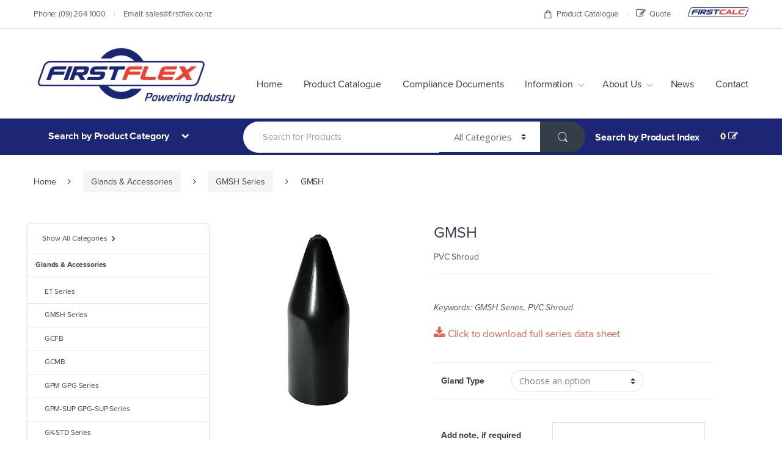

--- FILE ---
content_type: text/html; charset=UTF-8
request_url: https://www.firstflex.co.nz/product/gmsh/
body_size: 27822
content:
<!DOCTYPE html><html lang="en-US"><head><meta charset="UTF-8"><meta name="viewport" content="width=device-width, initial-scale=1"><link rel="profile" href="https://gmpg.org/xfn/11"><link rel="pingback" href="https://www.firstflex.co.nz/xmlrpc.php"> <script src="https://use.typekit.net/klk0add.js"></script> <script defer src="[data-uri]"></script> <title>GMSH | Firstflex</title><meta name="robots" content="max-snippet:-1, max-image-preview:large, max-video-preview:-1"/><link rel="canonical" href="https://www.firstflex.co.nz/product/gmsh/" /><meta property="og:locale" content="en_US" /><meta property="og:type" content="article" /><meta property="og:title" content="GMSH | Firstflex" /><meta property="og:description" content="Keywords: GMSH Series, PVC Shroud " /><meta property="og:url" content="https://www.firstflex.co.nz/product/gmsh/" /><meta property="og:site_name" content="Firstflex" /><meta property="og:image" content="https://www.firstflex.co.nz/wp-content/uploads/2016/09/glands-GMSH.jpg" /><meta property="og:image:secure_url" content="https://www.firstflex.co.nz/wp-content/uploads/2016/09/glands-GMSH.jpg" /><meta property="og:image:width" content="600" /><meta property="og:image:height" content="600" /><meta name="twitter:card" content="summary" /><meta name="twitter:description" content="Keywords: GMSH Series, PVC Shroud " /><meta name="twitter:title" content="GMSH | Firstflex" /><meta name="twitter:image" content="https://www.firstflex.co.nz/wp-content/uploads/2016/09/glands-GMSH.jpg" /> <script type='application/ld+json' class='yoast-schema-graph yoast-schema-graph--main'>{"@context":"https://schema.org","@graph":[{"@type":"WebSite","@id":"https://www.firstflex.co.nz/#website","url":"https://www.firstflex.co.nz/","name":"Firstflex","potentialAction":{"@type":"SearchAction","target":"https://www.firstflex.co.nz/?s={search_term_string}","query-input":"required name=search_term_string"}},{"@type":"ImageObject","@id":"https://www.firstflex.co.nz/product/gmsh/#primaryimage","url":"https://www.firstflex.co.nz/wp-content/uploads/2016/09/glands-GMSH.jpg","width":600,"height":600},{"@type":"WebPage","@id":"https://www.firstflex.co.nz/product/gmsh/#webpage","url":"https://www.firstflex.co.nz/product/gmsh/","inLanguage":"en-US","name":"GMSH | Firstflex","isPartOf":{"@id":"https://www.firstflex.co.nz/#website"},"primaryImageOfPage":{"@id":"https://www.firstflex.co.nz/product/gmsh/#primaryimage"},"datePublished":"2016-09-28T04:49:33+00:00","dateModified":"2017-11-23T03:01:38+00:00"}]}</script> <link rel='dns-prefetch' href='//s0.wp.com' /><link rel='dns-prefetch' href='//fonts.googleapis.com' /><link rel='dns-prefetch' href='//s.w.org' /><link rel="alternate" type="application/rss+xml" title="Firstflex &raquo; Feed" href="https://www.firstflex.co.nz/feed/" /> <script defer src="[data-uri]"></script> <style type="text/css">img.wp-smiley,
img.emoji {
display: inline !important;
border: none !important;
box-shadow: none !important;
height: 1em !important;
width: 1em !important;
margin: 0 .07em !important;
vertical-align: -0.1em !important;
background: none !important;
padding: 0 !important;
}</style><!-- <link rel='stylesheet' id='simple-light-css-css'  href='https://www.firstflex.co.nz/wp-content/cache/autoptimize/css/autoptimize_single_35898913e1754eec7339801461d41766.css?ver=4.9.28' type='text/css' media='all' /> --><!-- <link rel='stylesheet' id='woof-css'  href='https://www.firstflex.co.nz/wp-content/cache/autoptimize/css/autoptimize_single_7a73f4fadb2eb31da203448974eaca2a.css?ver=2.2.5.3' type='text/css' media='all' /> --><!-- <link rel='stylesheet' id='chosen-drop-down-css'  href='https://www.firstflex.co.nz/wp-content/plugins/woocommerce-products-filter/js/chosen/chosen.min.css?ver=2.2.5.3' type='text/css' media='all' /> --><!-- <link rel='stylesheet' id='woocommerce_prettyPhoto_css-css'  href='https://www.firstflex.co.nz/wp-content/cache/autoptimize/css/autoptimize_single_f57c02b6e51e1476a80bf7d3da238f50.css?ver=2.6.8' type='text/css' media='all' /> --><!-- <link rel='stylesheet' id='hamburger.css-css'  href='https://www.firstflex.co.nz/wp-content/cache/autoptimize/css/autoptimize_single_2a34dbc716a5013a0b987ac81ad3e30f.css?ver=3.2.1' type='text/css' media='all' /> --><!-- <link rel='stylesheet' id='wprmenu.css-css'  href='https://www.firstflex.co.nz/wp-content/cache/autoptimize/css/autoptimize_single_8ca27f7f132cbe512db0a2a1181e0d88.css?ver=3.2.1' type='text/css' media='all' /> -->
<link rel="stylesheet" type="text/css" href="//www.firstflex.co.nz/wp-content/cache/wpfc-minified/e767fmcw/7n7fd.css" media="all"/><style id='wprmenu.css-inline-css' type='text/css'>@media only screen and ( max-width: 543px ) {html body div.wprm-wrapper {overflow: scroll;}html body div.wprm-overlay{ background: rgba(0,0,0,0.83) }#wprmenu_bar {background-image: url();background-size: cover ;background-repeat: repeat;}#wprmenu_bar {background-color: #0d0d0d;}html body div#mg-wprm-wrap .wpr_submit .icon.icon-search {color: #ffffff;}#wprmenu_bar .menu_title,#wprmenu_bar .wprmenu_icon_menu,#wprmenu_bar .menu_title a {color: #f2f2f2;}#wprmenu_bar .menu_title a {font-size: 20px;font-weight: ;}#mg-wprm-wrap li.menu-item a {font-size: 15px;text-transform: ;font-weight: ;}#mg-wprm-wrap li.menu-item-has-children ul.sub-menu a {font-size: 15px;text-transform: ;font-weight: ;}#mg-wprm-wrap li.current-menu-item > a {background: #d53f3f;}#mg-wprm-wrap li.current-menu-item > a,#mg-wprm-wrap li.current-menu-item span.wprmenu_icon{color: #ffffff !important;}#mg-wprm-wrap {background-color: #2e2e2e;}.cbp-spmenu-push-toright,.cbp-spmenu-push-toright .mm-slideout {left: 80% ;}.cbp-spmenu-push-toleft {left: -80% ;}#mg-wprm-wrap.cbp-spmenu-right,#mg-wprm-wrap.cbp-spmenu-left,#mg-wprm-wrap.cbp-spmenu-right.custom,#mg-wprm-wrap.cbp-spmenu-left.custom,.cbp-spmenu-vertical {width: 80%;max-width: 400px;}#mg-wprm-wrap ul#wprmenu_menu_ul li.menu-item a,div#mg-wprm-wrap ul li span.wprmenu_icon {color: #ffffff;}#mg-wprm-wrap ul#wprmenu_menu_ul li.menu-item:valid ~ a{color: #ffffff;}#mg-wprm-wrap ul#wprmenu_menu_ul li.menu-item a:hover {background: #d53f3f;color: #ffffff !important;}div#mg-wprm-wrap ul>li:hover>span.wprmenu_icon {color: #ffffff !important;}.wprmenu_bar .hamburger-inner,.wprmenu_bar .hamburger-inner::before,.wprmenu_bar .hamburger-inner::after {background: #ffffff;}.wprmenu_bar .hamburger:hover .hamburger-inner,.wprmenu_bar .hamburger:hover .hamburger-inner::before,.wprmenu_bar .hamburger:hover .hamburger-inner::after {background: #ffffff;}#wprmenu_menu.left {width:80%;left: -80%;right: auto;}#wprmenu_menu.right {width:80%;right: -80%;left: auto;}.wprmenu_bar .hamburger {float: right;}.wprmenu_bar #custom_menu_icon.hamburger {top: px;right: 0px;float: right;background-color: #cccccc;}html body div#wprmenu_bar {height : 42px;}#mg-wprm-wrap.cbp-spmenu-left,#mg-wprm-wrap.cbp-spmenu-right,#mg-widgetmenu-wrap.cbp-spmenu-widget-left,#mg-widgetmenu-wrap.cbp-spmenu-widget-right {top: 42px !important;}.wpr_custom_menu #custom_menu_icon {display: block;}html { padding-top: 42px !important; }#wprmenu_bar,#mg-wprm-wrap { display: block; }div#wpadminbar { position: fixed; }}</style><!-- <link rel='stylesheet' id='wpr_icons-css'  href='https://www.firstflex.co.nz/wp-content/cache/autoptimize/css/autoptimize_single_d313cb2cdb26f9f0450a1f43872208bf.css?ver=3.2.1' type='text/css' media='all' /> --><!-- <link rel='stylesheet' id='dlm-frontend-css'  href='https://www.firstflex.co.nz/wp-content/cache/autoptimize/css/autoptimize_single_4ccb468db56e2b946220453da3785592.css?ver=4.9.28' type='text/css' media='all' /> -->
<link rel="stylesheet" type="text/css" href="//www.firstflex.co.nz/wp-content/cache/wpfc-minified/quqvpzal/7n7g0.css" media="all"/><link rel='stylesheet' id='electro-fonts-css'  href='//fonts.googleapis.com/css?family=Open+Sans%3A400%2C300%2C600%2C700%2C800%2C800italic%2C700italic%2C600italic%2C400italic%2C300italic&#038;subset=latin%2Clatin-ext' type='text/css' media='all' /><!-- <link rel='stylesheet' id='bootstrap-css'  href='https://www.firstflex.co.nz/wp-content/themes/electro/assets/css/bootstrap.min.css?ver=1.1.12' type='text/css' media='all' /> --><!-- <link rel='stylesheet' id='fontawesome-css'  href='https://www.firstflex.co.nz/wp-content/themes/electro/assets/css/font-awesome.min.css?ver=1.1.12' type='text/css' media='all' /> --><!-- <link rel='stylesheet' id='animate-css'  href='https://www.firstflex.co.nz/wp-content/themes/electro/assets/css/animate.min.css?ver=1.1.12' type='text/css' media='all' /> --><!-- <link rel='stylesheet' id='font-electro-css'  href='https://www.firstflex.co.nz/wp-content/cache/autoptimize/css/autoptimize_single_69465454c2ebbe0dcfb78379abfcc2dd.css?ver=1.1.12' type='text/css' media='all' /> --><!-- <link rel='stylesheet' id='electro-style-css'  href='https://www.firstflex.co.nz/wp-content/themes/electro/style.min.css?ver=1.1.12' type='text/css' media='all' /> --><!-- <link rel='stylesheet' id='electro-child-style-css'  href='https://www.firstflex.co.nz/wp-content/cache/autoptimize/css/autoptimize_single_85c9246950a79040d18f4df0b11780bf.css?ver=1.1.12' type='text/css' media='all' /> --><!-- <link rel='stylesheet' id='jetpack_css-css'  href='https://www.firstflex.co.nz/wp-content/cache/autoptimize/css/autoptimize_single_001b4d6a67f1b1e5018768d54eaf0fd3.css?ver=7.1.5' type='text/css' media='all' /> --><!-- <link rel='stylesheet' id='wl-style-css'  href='https://www.firstflex.co.nz/wp-content/cache/autoptimize/css/autoptimize_single_d98ec0f4b2a33eaa88a1bcc6f8df1c8f.css?ver=4.9.28' type='text/css' media='all' /> -->
<link rel="stylesheet" type="text/css" href="//www.firstflex.co.nz/wp-content/cache/wpfc-minified/1c919vhk/7n7fb.css" media="all"/> <script src='//www.firstflex.co.nz/wp-content/cache/wpfc-minified/1nktyivr/7n7fd.js' type="text/javascript"></script>
<!-- <script type='text/javascript' src='https://www.firstflex.co.nz/wp-includes/js/jquery/jquery.js'></script> --> <!-- <script defer type='text/javascript' src='https://www.firstflex.co.nz/wp-includes/js/jquery/jquery-migrate.min.js'></script> --> <!-- <script defer type='text/javascript' src='https://www.firstflex.co.nz/wp-content/cache/autoptimize/js/autoptimize_single_23f6467a143239839ac590abfcfc7640.js'></script> --> <script defer src="[data-uri]"></script> <script src='//www.firstflex.co.nz/wp-content/cache/wpfc-minified/qtr5x9cs/7n7fd.js' type="text/javascript"></script>
<!-- <script defer type='text/javascript' src='//www.firstflex.co.nz/wp-content/plugins/woocommerce/assets/js/frontend/add-to-cart.min.js'></script> --> <!-- <script defer type='text/javascript' src='https://www.firstflex.co.nz/wp-content/cache/autoptimize/js/autoptimize_single_851f8dba812d4762ed4e16c5baf25cd6.js'></script> --> <!-- <script defer type='text/javascript' src='https://www.firstflex.co.nz/wp-content/cache/autoptimize/js/autoptimize_single_b4713df0b78aa1688c57628e4f1cab0c.js'></script> --> <script defer src="[data-uri]"></script> <script src='//www.firstflex.co.nz/wp-content/cache/wpfc-minified/m9h83q43/7n7fd.js' type="text/javascript"></script>
<!-- <script defer type='text/javascript' src='https://www.firstflex.co.nz/wp-content/cache/autoptimize/js/autoptimize_single_830fefaf44a115514ceb786726dfe126.js'></script> --> <!-- <script defer type='text/javascript' src='https://www.firstflex.co.nz/wp-content/cache/autoptimize/js/autoptimize_single_787fe4f547a6cb7f4ce4934641085910.js'></script> --> <link rel='https://api.w.org/' href='https://www.firstflex.co.nz/wp-json/' /><link rel="EditURI" type="application/rsd+xml" title="RSD" href="https://www.firstflex.co.nz/xmlrpc.php?rsd" /><link rel="wlwmanifest" type="application/wlwmanifest+xml" href="https://www.firstflex.co.nz/wp-includes/wlwmanifest.xml" /><link rel='shortlink' href='https://www.firstflex.co.nz/?p=6214' /><link rel="alternate" type="application/json+oembed" href="https://www.firstflex.co.nz/wp-json/oembed/1.0/embed?url=https%3A%2F%2Fwww.firstflex.co.nz%2Fproduct%2Fgmsh%2F" /><link rel="alternate" type="text/xml+oembed" href="https://www.firstflex.co.nz/wp-json/oembed/1.0/embed?url=https%3A%2F%2Fwww.firstflex.co.nz%2Fproduct%2Fgmsh%2F&#038;format=xml" /><meta name="framework" content="Redux 4.1.29" /> <script defer src="[data-uri]"></script> <script type="text/javascript">(function(url){
if(/(?:Chrome\/26\.0\.1410\.63 Safari\/537\.31|WordfenceTestMonBot)/.test(navigator.userAgent)){ return; }
var addEvent = function(evt, handler) {
if (window.addEventListener) {
document.addEventListener(evt, handler, false);
} else if (window.attachEvent) {
document.attachEvent('on' + evt, handler);
}
};
var removeEvent = function(evt, handler) {
if (window.removeEventListener) {
document.removeEventListener(evt, handler, false);
} else if (window.detachEvent) {
document.detachEvent('on' + evt, handler);
}
};
var evts = 'contextmenu dblclick drag dragend dragenter dragleave dragover dragstart drop keydown keypress keyup mousedown mousemove mouseout mouseover mouseup mousewheel scroll'.split(' ');
var logHuman = function() {
if (window.wfLogHumanRan) { return; }
window.wfLogHumanRan = true;
var wfscr = document.createElement('script');
wfscr.type = 'text/javascript';
wfscr.async = true;
wfscr.src = url + '&r=' + Math.random();
(document.getElementsByTagName('head')[0]||document.getElementsByTagName('body')[0]).appendChild(wfscr);
for (var i = 0; i < evts.length; i++) {
removeEvent(evts[i], logHuman);
}
};
for (var i = 0; i < evts.length; i++) {
addEvent(evts[i], logHuman);
}
})('//www.firstflex.co.nz/?wordfence_lh=1&hid=6D00A8100C1A0A1A2CBD7B17784FCF96');</script> <link rel='dns-prefetch' href='//c0.wp.com'/><meta name="generator" content="Powered by WPBakery Page Builder - drag and drop page builder for WordPress."/><style type="text/css">.broken_link, a.broken_link {
text-decoration: line-through;
}</style><style type="text/css">/* If html does not have either class, do not show lazy loaded images. */
html:not( .jetpack-lazy-images-js-enabled ):not( .js ) .jetpack-lazy-image {
display: none;
}</style> <script defer src="[data-uri]"></script> <meta name="generator" content="Powered by Slider Revolution 6.5.15 - responsive, Mobile-Friendly Slider Plugin for WordPress with comfortable drag and drop interface." /><link rel="icon" href="https://www.firstflex.co.nz/wp-content/uploads/2020/07/cropped-FirstflexFavIcon-1-32x32.jpg" sizes="32x32" /><link rel="icon" href="https://www.firstflex.co.nz/wp-content/uploads/2020/07/cropped-FirstflexFavIcon-1-192x192.jpg" sizes="192x192" /><link rel="apple-touch-icon-precomposed" href="https://www.firstflex.co.nz/wp-content/uploads/2020/07/cropped-FirstflexFavIcon-1-180x180.jpg" /><meta name="msapplication-TileImage" content="https://www.firstflex.co.nz/wp-content/uploads/2020/07/cropped-FirstflexFavIcon-1-270x270.jpg" /> <script defer src="[data-uri]"></script> <style type="text/css">.footer-call-us .call-us-icon i,
.header-support-info .support-icon i,
.widget_electro_products_filter .widget_layered_nav li > a:hover::before,
.widget_electro_products_filter .widget_layered_nav li > a:focus::before,
.widget_electro_products_filter .widget_product_categories li > a:hover::before,
.widget_electro_products_filter .widget_product_categories li > a:focus::before,
.widget_electro_products_filter .widget_layered_nav li.chosen > a::before,
.widget_electro_products_filter .widget_product_categories li.current-cat > a::before,
.features-list .media-left i,
p.stars a{
color: #1c2674;
}
.header-logo svg ellipse,
.footer-logo svg ellipse{
fill:#1c2674;
}
.primary-nav .nav-inline > .menu-item .dropdown-menu,
.navbar-primary .navbar-nav > .menu-item .dropdown-menu,
.vertical-menu .menu-item-has-children > .dropdown-menu,
.departments-menu .menu-item-has-children:hover > .dropdown-menu,
.top-bar .nav-inline > .menu-item .dropdown-menu{
border-top-color: #1c2674;
}
.columns-6-1 > ul.products > li.product .thumbnails > a:hover,
.primary-nav .nav-inline .yamm-fw.open > a::before {
border-bottom-color: #1c2674;
}
.navbar-primary,
.footer-newsletter,
.button:hover::before,
li.product:hover .button::before,
li.product:hover .added_to_cart::before,
.owl-item .product:hover .button::before,
.owl-item .product:hover .added_to_cart::before,
.widget_price_filter .ui-slider .ui-slider-handle,
.woocommerce-pagination ul.page-numbers > li a.current,
.woocommerce-pagination ul.page-numbers > li span.current,
.pagination ul.page-numbers > li a.current,
.pagination ul.page-numbers > li span.current,
.owl-dots .owl-dot.active,
.products-carousel-tabs .nav-link.active::before,
.deal-progress .progress-bar,
.products-2-1-2 .nav-link.active::before,
.ad .ad-action > a::after,
.header-v1 .navbar-search .input-group .btn,
.header-v3 .navbar-search .input-group .btn,
.vertical-menu > li:first-child,
.widget.widget_tag_cloud .tagcloud a:hover,
.widget.widget_tag_cloud .tagcloud a:focus,
.navbar-mini-cart .cart-items-count,
.wc-tabs > li.active a::before,
.ec-tabs > li.active a::before,
.woocommerce-info,
.woocommerce-noreviews,
p.no-comments,
.products-2-1-2 .nav-link:hover::before,
.single_add_to_cart_button,
.wpb-accordion .vc_tta.vc_general .vc_tta-panel.vc_active .vc_tta-panel-heading .vc_tta-panel-title > a i,
ul.products > li.product.list-view:not(.list-view-small) .button:hover,
ul.products > li.product.list-view:not(.list-view-small) .button:focus,
ul.products > li.product.list-view:not(.list-view-small) .button:active,
ul.products > li.product.list-view.list-view-small .button:hover::after,
ul.products > li.product.list-view.list-view-small .button:focus::after,
ul.products > li.product.list-view.list-view-small .button:active::after,
.widget_electro_products_carousel_widget .section-products-carousel .owl-nav .owl-prev:hover,
.widget_electro_products_carousel_widget .section-products-carousel .owl-nav .owl-next:hover,
.full-color-background .header-v3,
.full-color-background .top-bar,
.pace .pace-progress {
background-color: #1c2674;
}
.hero-action-btn:hover {
background-color: #1a236b !important;
}
.hero-action-btn,
#scrollUp,
.custom .tp-bullet.selected,
.home-v1-slider .btn-primary,
.home-v2-slider .btn-primary,
.home-v3-slider .btn-primary {
background-color: #1c2674 !important;
}
.departments-menu .departments-menu-dropdown,
.departments-menu .menu-item-has-children > .dropdown-menu,
.widget_price_filter .ui-slider .ui-slider-handle:last-child,
section header h1::after,
section header .h1::after,
.products-carousel-tabs .nav-link.active::after,
section.section-product-cards-carousel header ul.nav .active .nav-link,
section.section-onsale-product,
section.section-onsale-product-carousel .onsale-product-carousel,
.products-2-1-2 .nav-link.active::after,
.products-6-1 header ul.nav .active .nav-link,
.header-v1 .navbar-search .input-group .form-control,
.header-v1 .navbar-search .input-group .input-group-addon,
.header-v1 .navbar-search .input-group .btn,
.header-v3 .navbar-search .input-group .form-control,
.header-v3 .navbar-search .input-group .input-group-addon,
.header-v3 .navbar-search .input-group .btn,
.widget.widget_tag_cloud .tagcloud a:hover,
.widget.widget_tag_cloud .tagcloud a:focus,
.navbar-primary .navbar-mini-cart .dropdown-menu-mini-cart,
.woocommerce-checkout h3::after,
#customer_login h2::after,
.customer-login-form h2::after,
.navbar-primary .navbar-mini-cart .dropdown-menu-mini-cart,
.woocommerce-edit-address form h3::after,
.edit-account legend::after,
.woocommerce-account h2::after,
.address header.title h3::after,
.addresses header.title h3::after,
.woocommerce-order-received h2::after,
.track-order h2::after,
.wc-tabs > li.active a::after,
.ec-tabs > li.active a::after,
.comments-title::after,
.comment-reply-title::after,
.pings-title::after,
#reviews #comments > h2::after,
.single-product .woocommerce-tabs ~ div.products > h2::after,
.single-product .electro-tabs ~ div.products > h2::after,
.cart-collaterals h2::after,
.footer-widgets .widget-title:after,
.sidebar .widget-title::after,
.sidebar-blog .widget-title::after,
.contact-page-title::after,
#reviews:not(.electro-advanced-reviews) #comments > h2::after,
.widget_electro_products_carousel_widget .section-products-carousel .owl-nav .owl-prev:hover,
.widget_electro_products_carousel_widget .section-products-carousel .owl-nav .owl-next:hover,
.wpb-accordion .vc_tta.vc_general .vc_tta-panel.vc_active .vc_tta-panel-heading .vc_tta-panel-title > a i {
border-color: #1c2674;
}
.widget_price_filter .price_slider_amount .button,
.dropdown-menu-mini-cart .wc-forward.checkout,
table.cart .actions .checkout-button,
.customer-login-form .button,
.btn-primary,
input[type="submit"],
input.dokan-btn-theme[type="submit"],
a.dokan-btn-theme, .dokan-btn-theme {
color: #333e48;
background-color: #1c2674;
border-color: #1c2674;
}
.widget_price_filter .price_slider_amount .button:hover,
.dropdown-menu-mini-cart .wc-forward.checkout:hover,
table.cart .actions .checkout-button:hover,
.customer-login-form .button:hover,
.btn-primary:hover,
input[type="submit"]:hover,
input.dokan-btn-theme[type="submit"]:hover,
a.dokan-btn-theme:hover, .dokan-btn-theme:hover {
color: #fff;
background-color: #000000;
border-color: #000000;
}
.widget_price_filter .price_slider_amount .button:focus, .widget_price_filter .price_slider_amount .button.focus,
.dropdown-menu-mini-cart .wc-forward.checkout:focus,
.dropdown-menu-mini-cart .wc-forward.checkout.focus,
table.cart .actions .checkout-button:focus,
table.cart .actions .checkout-button.focus,
.customer-login-form .button:focus,
.customer-login-form .button.focus,
.btn-primary:focus,
.btn-primary.focus,
input[type="submit"]:focus,
input[type="submit"].focus,
input.dokan-btn-theme[type="submit"]:focus,
input.dokan-btn-theme[type="submit"].focus,
a.dokan-btn-theme:focus,
a.dokan-btn-theme.focus, .dokan-btn-theme:focus, .dokan-btn-theme.focus {
color: #fff;
background-color: #000000;
border-color: #000000;
}
.widget_price_filter .price_slider_amount .button:active, .widget_price_filter .price_slider_amount .button.active, .open > .widget_price_filter .price_slider_amount .button.dropdown-toggle,
.dropdown-menu-mini-cart .wc-forward.checkout:active,
.dropdown-menu-mini-cart .wc-forward.checkout.active, .open >
.dropdown-menu-mini-cart .wc-forward.checkout.dropdown-toggle,
table.cart .actions .checkout-button:active,
table.cart .actions .checkout-button.active, .open >
table.cart .actions .checkout-button.dropdown-toggle,
.customer-login-form .button:active,
.customer-login-form .button.active, .open >
.customer-login-form .button.dropdown-toggle,
.btn-primary:active,
.btn-primary.active, .open >
.btn-primary.dropdown-toggle,
input[type="submit"]:active,
input[type="submit"].active, .open >
input[type="submit"].dropdown-toggle,
input.dokan-btn-theme[type="submit"]:active,
input.dokan-btn-theme[type="submit"].active, .open >
input.dokan-btn-theme[type="submit"].dropdown-toggle,
a.dokan-btn-theme:active,
a.dokan-btn-theme.active, .open >
a.dokan-btn-theme.dropdown-toggle, .dokan-btn-theme:active, .dokan-btn-theme.active, .open > .dokan-btn-theme.dropdown-toggle {
color: #333e48;
background-color: #000000;
border-color: #000000;
background-image: none;
}
.widget_price_filter .price_slider_amount .button:active:hover, .widget_price_filter .price_slider_amount .button:active:focus, .widget_price_filter .price_slider_amount .button:active.focus, .widget_price_filter .price_slider_amount .button.active:hover, .widget_price_filter .price_slider_amount .button.active:focus, .widget_price_filter .price_slider_amount .button.active.focus, .open > .widget_price_filter .price_slider_amount .button.dropdown-toggle:hover, .open > .widget_price_filter .price_slider_amount .button.dropdown-toggle:focus, .open > .widget_price_filter .price_slider_amount .button.dropdown-toggle.focus,
.dropdown-menu-mini-cart .wc-forward.checkout:active:hover,
.dropdown-menu-mini-cart .wc-forward.checkout:active:focus,
.dropdown-menu-mini-cart .wc-forward.checkout:active.focus,
.dropdown-menu-mini-cart .wc-forward.checkout.active:hover,
.dropdown-menu-mini-cart .wc-forward.checkout.active:focus,
.dropdown-menu-mini-cart .wc-forward.checkout.active.focus, .open >
.dropdown-menu-mini-cart .wc-forward.checkout.dropdown-toggle:hover, .open >
.dropdown-menu-mini-cart .wc-forward.checkout.dropdown-toggle:focus, .open >
.dropdown-menu-mini-cart .wc-forward.checkout.dropdown-toggle.focus,
table.cart .actions .checkout-button:active:hover,
table.cart .actions .checkout-button:active:focus,
table.cart .actions .checkout-button:active.focus,
table.cart .actions .checkout-button.active:hover,
table.cart .actions .checkout-button.active:focus,
table.cart .actions .checkout-button.active.focus, .open >
table.cart .actions .checkout-button.dropdown-toggle:hover, .open >
table.cart .actions .checkout-button.dropdown-toggle:focus, .open >
table.cart .actions .checkout-button.dropdown-toggle.focus,
.customer-login-form .button:active:hover,
.customer-login-form .button:active:focus,
.customer-login-form .button:active.focus,
.customer-login-form .button.active:hover,
.customer-login-form .button.active:focus,
.customer-login-form .button.active.focus, .open >
.customer-login-form .button.dropdown-toggle:hover, .open >
.customer-login-form .button.dropdown-toggle:focus, .open >
.customer-login-form .button.dropdown-toggle.focus,
.btn-primary:active:hover,
.btn-primary:active:focus,
.btn-primary:active.focus,
.btn-primary.active:hover,
.btn-primary.active:focus,
.btn-primary.active.focus, .open >
.btn-primary.dropdown-toggle:hover, .open >
.btn-primary.dropdown-toggle:focus, .open >
.btn-primary.dropdown-toggle.focus,
input[type="submit"]:active:hover,
input[type="submit"]:active:focus,
input[type="submit"]:active.focus,
input[type="submit"].active:hover,
input[type="submit"].active:focus,
input[type="submit"].active.focus, .open >
input[type="submit"].dropdown-toggle:hover, .open >
input[type="submit"].dropdown-toggle:focus, .open >
input[type="submit"].dropdown-toggle.focus,
input.dokan-btn-theme[type="submit"]:active:hover,
input.dokan-btn-theme[type="submit"]:active:focus,
input.dokan-btn-theme[type="submit"]:active.focus,
input.dokan-btn-theme[type="submit"].active:hover,
input.dokan-btn-theme[type="submit"].active:focus,
input.dokan-btn-theme[type="submit"].active.focus, .open >
input.dokan-btn-theme[type="submit"].dropdown-toggle:hover, .open >
input.dokan-btn-theme[type="submit"].dropdown-toggle:focus, .open >
input.dokan-btn-theme[type="submit"].dropdown-toggle.focus,
a.dokan-btn-theme:active:hover,
a.dokan-btn-theme:active:focus,
a.dokan-btn-theme:active.focus,
a.dokan-btn-theme.active:hover,
a.dokan-btn-theme.active:focus,
a.dokan-btn-theme.active.focus, .open >
a.dokan-btn-theme.dropdown-toggle:hover, .open >
a.dokan-btn-theme.dropdown-toggle:focus, .open >
a.dokan-btn-theme.dropdown-toggle.focus, .dokan-btn-theme:active:hover, .dokan-btn-theme:active:focus, .dokan-btn-theme:active.focus, .dokan-btn-theme.active:hover, .dokan-btn-theme.active:focus, .dokan-btn-theme.active.focus, .open > .dokan-btn-theme.dropdown-toggle:hover, .open > .dokan-btn-theme.dropdown-toggle:focus, .open > .dokan-btn-theme.dropdown-toggle.focus {
color: #333e48;
background-color: #12194d;
border-color: #0e133a;
}
.widget_price_filter .price_slider_amount .button.disabled:focus, .widget_price_filter .price_slider_amount .button.disabled.focus, .widget_price_filter .price_slider_amount .button:disabled:focus, .widget_price_filter .price_slider_amount .button:disabled.focus,
.dropdown-menu-mini-cart .wc-forward.checkout.disabled:focus,
.dropdown-menu-mini-cart .wc-forward.checkout.disabled.focus,
.dropdown-menu-mini-cart .wc-forward.checkout:disabled:focus,
.dropdown-menu-mini-cart .wc-forward.checkout:disabled.focus,
table.cart .actions .checkout-button.disabled:focus,
table.cart .actions .checkout-button.disabled.focus,
table.cart .actions .checkout-button:disabled:focus,
table.cart .actions .checkout-button:disabled.focus,
.customer-login-form .button.disabled:focus,
.customer-login-form .button.disabled.focus,
.customer-login-form .button:disabled:focus,
.customer-login-form .button:disabled.focus,
.btn-primary.disabled:focus,
.btn-primary.disabled.focus,
.btn-primary:disabled:focus,
.btn-primary:disabled.focus,
input[type="submit"].disabled:focus,
input[type="submit"].disabled.focus,
input[type="submit"]:disabled:focus,
input[type="submit"]:disabled.focus,
input.dokan-btn-theme[type="submit"].disabled:focus,
input.dokan-btn-theme[type="submit"].disabled.focus,
input.dokan-btn-theme[type="submit"]:disabled:focus,
input.dokan-btn-theme[type="submit"]:disabled.focus,
a.dokan-btn-theme.disabled:focus,
a.dokan-btn-theme.disabled.focus,
a.dokan-btn-theme:disabled:focus,
a.dokan-btn-theme:disabled.focus, .dokan-btn-theme.disabled:focus, .dokan-btn-theme.disabled.focus, .dokan-btn-theme:disabled:focus, .dokan-btn-theme:disabled.focus {
background-color: #1c2674;
border-color: #1c2674;
}
.widget_price_filter .price_slider_amount .button.disabled:hover, .widget_price_filter .price_slider_amount .button:disabled:hover,
.dropdown-menu-mini-cart .wc-forward.checkout.disabled:hover,
.dropdown-menu-mini-cart .wc-forward.checkout:disabled:hover,
table.cart .actions .checkout-button.disabled:hover,
table.cart .actions .checkout-button:disabled:hover,
.customer-login-form .button.disabled:hover,
.customer-login-form .button:disabled:hover,
.btn-primary.disabled:hover,
.btn-primary:disabled:hover,
input[type="submit"].disabled:hover,
input[type="submit"]:disabled:hover,
input.dokan-btn-theme[type="submit"].disabled:hover,
input.dokan-btn-theme[type="submit"]:disabled:hover,
a.dokan-btn-theme.disabled:hover,
a.dokan-btn-theme:disabled:hover, .dokan-btn-theme.disabled:hover, .dokan-btn-theme:disabled:hover {
background-color: #1c2674;
border-color: #1c2674;
}
.navbar-primary .navbar-nav > .menu-item > a:hover,
.navbar-primary .navbar-nav > .menu-item > a:focus {
background-color: #19236a;
}
.navbar-primary .navbar-nav > .menu-item > a {
border-color: #19236a;
}
.full-color-background .navbar-primary {
border-top-color: #19236a;
}
.full-color-background .top-bar .nav-inline .menu-item+.menu-item:before {
color: #19236a;
}
.single-product div.thumbnails-all .synced a,
.products-2-1-2 .nav-link:hover::after,
.section-onsale-product-carousel .onsale-product-carousel .onsale-product .onsale-product-thumbnails .images .thumbnails a.current {
border-bottom-color: #1c2674;
}
.home-v1-slider .btn-primary:hover,
.home-v2-slider .btn-primary:hover,
.home-v3-slider .btn-primary:hover {
background-color: #1a236b !important;
}
/*........Dokan.......*/
.dokan-dashboard .dokan-dash-sidebar ul.dokan-dashboard-menu li.active,
.dokan-dashboard .dokan-dash-sidebar ul.dokan-dashboard-menu li:hover,
.dokan-dashboard .dokan-dash-sidebar ul.dokan-dashboard-menu li:focus,
.dokan-dashboard .dokan-dash-sidebar ul.dokan-dashboard-menu li.dokan-common-links a:hover,
.dokan-dashboard .dokan-dash-sidebar ul.dokan-dashboard-menu li.dokan-common-links a:focus,
.dokan-dashboard .dokan-dash-sidebar ul.dokan-dashboard-menu li.dokan-common-links a.active,
.dokan-store .pagination-wrap ul.pagination > li a.current,
.dokan-store .pagination-wrap ul.pagination > li span.current,
.dokan-dashboard .pagination-wrap ul.pagination > li a.current,
.dokan-dashboard .pagination-wrap ul.pagination > li span.current,
.dokan-pagination-container ul.dokan-pagination > li.active > a,
.dokan-coupon-content .code:hover,
.dokan-report-wrap ul.dokan_tabs > li.active a::before,
.dokan-dashboard-header h1.entry-title span.dokan-right a.dokan-btn.dokan-btn-sm {
background-color: #1c2674;
}
.dokan-widget-area .widget .widget-title:after,
.dokan-report-wrap ul.dokan_tabs > li.active a::after,
.dokan-dashboard-header h1.entry-title span.dokan-right a.dokan-btn.dokan-btn-sm {
border-color: #1c2674;
}
.electro-tabs #tab-seller.electro-tab .tab-content ul.list-unstyled li.seller-name span.details a,
.dokan-dashboard-header h1.entry-title small a,
.dokan-orders-content .dokan-orders-area .general-details ul.customer-details li a{
color: #1c2674;
}
.dokan-dashboard-header h1.entry-title small a:hover,
.dokan-dashboard-header h1.entry-title small a:focus {
color: #1a236b;
}
.header-v1 .navbar-search .input-group .btn,
.header-v1 .navbar-search .input-group .hero-action-btn,
.header-v3 .navbar-search .input-group .btn,
.header-v3 .navbar-search .input-group .hero-action-btn,
.navbar-mini-cart .cart-items-count,
.navbar-primary a[data-toggle=dropdown]::after,
.navbar-primary .navbar-nav .nav-link,
.vertical-menu>li.list-group-item>a,
.vertical-menu>li.list-group-item>span,
.departments-menu>.nav-item .nav-link,
.customer-login-form .button,
.dropdown-menu-mini-cart .wc-forward.checkout,
.widget_price_filter .price_slider_amount .button,
input[type=submit],
table.cart .actions .checkout-button,
.pagination ul.page-numbers>li a.current,
.pagination ul.page-numbers>li span.current,
.woocommerce-pagination ul.page-numbers>li a.current,
.woocommerce-pagination ul.page-numbers>li span.current,
.footer-newsletter .newsletter-title::before,
.footer-newsletter .newsletter-marketing-text,
.footer-newsletter .newsletter-title,
.full-color-background .top-bar .nav-inline .menu-item>a,
.full-color-background .top-bar .nav-inline .menu-item+.menu-item:before,
.full-color-background .header-v1 .navbar-nav .nav-link,
.full-color-background .header-v3 .navbar-nav .nav-link,
.full-color-background .navbar-primary .navbar-nav>.menu-item>a,
.full-color-background .navbar-primary .navbar-nav>.menu-item>a:focus,
.full-color-background .navbar-primary .navbar-nav>.menu-item>a:hover,
.woocommerce-info,
.woocommerce-noreviews,
p.no-comments,
.woocommerce-info a,
.woocommerce-info button,
.woocommerce-noreviews a,
.woocommerce-noreviews button,
p.no-comments a,
p.no-comments button,
.navbar-primary .navbar-nav > .menu-item >a,
.navbar-primary .navbar-nav > .menu-item >a:hover,
.navbar-primary .navbar-nav > .menu-item >a:focus {
color: #ffffff;
}
.woocommerce-info a:focus,
.woocommerce-info a:hover,
.woocommerce-info button:focus,
.woocommerce-info button:hover,
.woocommerce-noreviews a:focus,
.woocommerce-noreviews a:hover,
.woocommerce-noreviews button:focus,
.woocommerce-noreviews button:hover,
p.no-comments a:focus,
p.no-comments a:hover,
p.no-comments button:focus,
p.no-comments button:hover {
color: #f5f5f5;
}
.full-color-background .header-logo path {
fill:#ffffff;
}
.home-v1-slider .btn-primary,
.home-v2-slider .btn-primary,
.home-v3-slider .btn-primary,
.home-v1-slider .btn-primary:hover,
.home-v2-slider .btn-primary:hover,
.home-v3-slider .btn-primary:hover {
color: #ffffff !important;
}</style> <script defer src="[data-uri]"></script> <script defer src="[data-uri]"></script> <noscript><style>.wpb_animate_when_almost_visible { opacity: 1; }</style></noscript>  <script async src="https://www.googletagmanager.com/gtag/js?id=G-YTCFWEQ49B"></script> <script defer src="[data-uri]"></script> </head><body data-rsssl=1 class="product-template-default single single-product postid-6214 woocommerce woocommerce-page group-blog left-sidebar normal wpb-js-composer js-comp-ver-6.8.0 vc_responsive"><div id="page" class="hfeed site"> <a class="skip-link screen-reader-text" href="#site-navigation">Skip to navigation</a> <a class="skip-link screen-reader-text" href="#content">Skip to content</a><div class="top-bar"><div class="container"><ul id="menu-top-menu-left-ph-email" class="nav nav-inline pull-left animate-dropdown flip"><li id="menu-item-3132" class="menu-item menu-item-type-custom menu-item-object-custom animate-dropdown menu-item-3132"><a title="Phone: (09) 264 1000" href="tel:(09)%20264%201000%20">Phone: (09) 264 1000</a></li><li id="menu-item-7025" class="menu-item menu-item-type-custom menu-item-object-custom animate-dropdown menu-item-7025"><a title="Email: s&#97;&#x6c;&#x65;s&#64;&#102;&#x69;&#x72;s&#116;&#x66;&#x6c;e&#120;&#46;&#x63;&#x6f;&#46;&#110;&#x7a;" href="&#x6d;&#x61;&#105;l&#x74;&#x6f;&#x3a;&#115;a&#x6c;&#x65;&#x73;&#64;f&#x69;&#x72;&#x73;&#116;f&#x6c;&#x65;&#x78;&#46;c&#x6f;&#x2e;&#x6e;&#122;">Email: s&#97;&#x6c;&#x65;&#x73;&#64;&#102;&#x69;&#x72;&#x73;t&#102;&#x6c;&#x65;&#x78;&#46;&#99;&#x6f;&#x2e;&#x6e;z</a></li></ul><ul id="menu-top-menu-right-cartquote" class="nav nav-inline pull-right animate-dropdown flip"><li id="menu-item-3225" class="menu-item menu-item-type-post_type menu-item-object-page current_page_parent animate-dropdown menu-item-3225"><a title="Product Catalogue" href="https://www.firstflex.co.nz/product/"><i class="ec ec-shopping-bag"></i>Product Catalogue</a></li><li id="menu-item-10870" class="menu-item menu-item-type-post_type menu-item-object-page animate-dropdown menu-item-10870"><a title="Quote" href="https://www.firstflex.co.nz/quote/"><i class="fa fa-pencil-square-o"></i>Quote</a></li></ul></div></div><header id="masthead" class="site-header"><div class="container"><div class="row"><div class="header-logo"> <a href="https://www.firstflex.co.nz/" class="header-logo-link"> <img src="https://www.firstflex.co.nz/wp-content/uploads/2025/05/FirstFlex_logo_outline_tag_blue.png" alt="Firstflex" class="img-header-logo" width="1558" height="459" /> </a></div><div class="primary-nav animate-dropdown"><div class="clearfix"> <button class="navbar-toggler hidden-sm-up pull-right flip" type="button" data-toggle="collapse" data-target="#default-header"> &#9776; </button></div><div class="collapse navbar-toggleable-xs" id="default-header"><ul id="menu-main-menu" class="nav nav-inline yamm"><li id="menu-item-3212" class="menu-item menu-item-type-post_type menu-item-object-page menu-item-home animate-dropdown menu-item-3212"><a title="Home" href="https://www.firstflex.co.nz/">Home</a></li><li id="menu-item-3230" class="menu-item menu-item-type-post_type menu-item-object-page current_page_parent animate-dropdown menu-item-3230"><a title="Product Catalogue" href="https://www.firstflex.co.nz/product/">Product Catalogue</a></li><li id="menu-item-9218" class="menu-item menu-item-type-post_type menu-item-object-page animate-dropdown menu-item-9218"><a title="Compliance Documents" href="https://www.firstflex.co.nz/information/supplier-declaration-of-conformity-sdoc/">Compliance Documents</a></li><li id="menu-item-3219" class="menu-item menu-item-type-custom menu-item-object-custom menu-item-has-children animate-dropdown menu-item-3219 dropdown"><a title="Information" href="#" data-toggle="dropdown" class="dropdown-toggle" aria-haspopup="true">Information</a><ul role="menu" class=" dropdown-menu"><li id="menu-item-9484" class="menu-item menu-item-type-post_type menu-item-object-page animate-dropdown menu-item-9484"><a title="Technical Information" href="https://www.firstflex.co.nz/information/technical-information/">Technical Information</a></li><li id="menu-item-13352" class="menu-item menu-item-type-post_type menu-item-object-page animate-dropdown menu-item-13352"><a title="Quality Assurance" href="https://www.firstflex.co.nz/information/quality-assurance/">Quality Assurance</a></li><li id="menu-item-11960" class="menu-item menu-item-type-post_type menu-item-object-page animate-dropdown menu-item-11960"><a title="Enquiry Forms" href="https://www.firstflex.co.nz/information/forms/">Enquiry Forms</a></li><li id="menu-item-7271" class="menu-item menu-item-type-post_type menu-item-object-page animate-dropdown menu-item-7271"><a title="Request Printed Catalogue" href="https://www.firstflex.co.nz/information/request-printed-catalogue/">Request Printed Catalogue</a></li><li id="menu-item-9217" class="menu-item menu-item-type-post_type menu-item-object-page animate-dropdown menu-item-9217"><a title="Cable Printing" href="https://www.firstflex.co.nz/information/cable-printing/">Cable Printing</a></li><li id="menu-item-9219" class="menu-item menu-item-type-post_type menu-item-object-page animate-dropdown menu-item-9219"><a title="Terms &#038; Conditions" href="https://www.firstflex.co.nz/information/terms-conditions/">Terms &#038; Conditions</a></li><li id="menu-item-11644" class="menu-item menu-item-type-post_type menu-item-object-page animate-dropdown menu-item-11644"><a title="Product Index" href="https://www.firstflex.co.nz/product-index/">Product Index</a></li><li id="menu-item-13253" class="menu-item menu-item-type-custom menu-item-object-custom animate-dropdown menu-item-13253"><a title="FLEX-E-LEARN" href="https://flexelearn.firstflex.co.nz/">FLEX-E-LEARN</a></li></ul></li><li id="menu-item-15721" class="menu-item menu-item-type-custom menu-item-object-custom menu-item-has-children animate-dropdown menu-item-15721 dropdown"><a title="About Us" href="#" data-toggle="dropdown" class="dropdown-toggle" aria-haspopup="true">About Us</a><ul role="menu" class=" dropdown-menu"><li id="menu-item-17871" class="menu-item menu-item-type-post_type menu-item-object-page animate-dropdown menu-item-17871"><a title="Who We Are" href="https://www.firstflex.co.nz/who-we-are/">Who We Are</a></li><li id="menu-item-15719" class="menu-item menu-item-type-post_type menu-item-object-page animate-dropdown menu-item-15719"><a title="Our People &#038; Culture" href="https://www.firstflex.co.nz/the-firstflex-culture/">Our People &#038; Culture</a></li><li id="menu-item-15718" class="menu-item menu-item-type-post_type menu-item-object-page animate-dropdown menu-item-15718"><a title="Sponsorship &#038; Community Support" href="https://www.firstflex.co.nz/sponsorship-community-support/">Sponsorship &#038; Community Support</a></li><li id="menu-item-15717" class="menu-item menu-item-type-post_type menu-item-object-page animate-dropdown menu-item-15717"><a title="Environment" href="https://www.firstflex.co.nz/environment/">Environment</a></li></ul></li><li id="menu-item-3214" class="menu-item menu-item-type-post_type menu-item-object-page animate-dropdown menu-item-3214"><a title="News" href="https://www.firstflex.co.nz/blog/">News</a></li><li id="menu-item-3215" class="menu-item menu-item-type-post_type menu-item-object-page animate-dropdown menu-item-3215"><a title="Contact" href="https://www.firstflex.co.nz/contact-v2/">Contact</a></li></ul></div></div><div class="header-support-info"><div class="media"> <span class="media-left support-icon media-middle"><i class="ec ec-support"></i></span><div class="media-body"> <span class="support-number"></span><br/> <span class="support-email"></span></div></div></div></div></div></header><nav class="navbar navbar-primary navbar-full"><div class="container"><ul class="nav navbar-nav departments-menu animate-dropdown"><li class="nav-item dropdown"> <a class="nav-link dropdown-toggle" data-toggle="dropdown" href="#" id="departments-menu-toggle"> Search by Product Category </a><ul id="menu-nav-bar-catalog-menu" class="dropdown-menu yamm departments-menu-dropdown"><li id="menu-item-18995" class="menu-item menu-item-type-taxonomy menu-item-object-product_cat animate-dropdown menu-item-18995"><a title="Runpotec Cable Pulling Tools" href="https://www.firstflex.co.nz/product-category/runpotec-cable-pulling-tools/">Runpotec Cable Pulling Tools</a></li><li id="menu-item-15446" class="menu-item menu-item-type-taxonomy menu-item-object-product_cat animate-dropdown menu-item-15446"><a title="Chemtuff Flexible Cables" href="https://www.firstflex.co.nz/product-category/chemtuff/">Chemtuff Flexible Cables</a></li><li id="menu-item-7003" class="menu-item menu-item-type-taxonomy menu-item-object-product_cat animate-dropdown menu-item-7003"><a title="Flexible Single Core Cables" href="https://www.firstflex.co.nz/product-category/single-core-cables/">Flexible Single Core Cables</a></li><li id="menu-item-7004" class="menu-item menu-item-type-taxonomy menu-item-object-product_cat animate-dropdown menu-item-7004"><a title="Flexible Multi Core Cables" href="https://www.firstflex.co.nz/product-category/multi-core-cables/">Flexible Multi Core Cables</a></li><li id="menu-item-11646" class="menu-item menu-item-type-taxonomy menu-item-object-product_cat animate-dropdown menu-item-11646"><a title="MAXCAB Construction Cables &amp; Building Wire" href="https://www.firstflex.co.nz/product-category/construction-cables/">MAXCAB Construction Cables &#038; Building Wire</a></li><li id="menu-item-11647" class="menu-item menu-item-type-taxonomy menu-item-object-product_cat animate-dropdown menu-item-11647"><a title="Marine &amp; Offshore Cables" href="https://www.firstflex.co.nz/product-category/marine-cables-offshore-cables/">Marine &#038; Offshore Cables</a></li><li id="menu-item-7008" class="menu-item menu-item-type-taxonomy menu-item-object-product_cat animate-dropdown menu-item-7008"><a title="VSD Cables" href="https://www.firstflex.co.nz/product-category/vsd-cables/">VSD Cables</a></li><li id="menu-item-7007" class="menu-item menu-item-type-taxonomy menu-item-object-product_cat animate-dropdown menu-item-7007"><a title="Control Cables" href="https://www.firstflex.co.nz/product-category/control-cables/">Control Cables</a></li><li id="menu-item-7012" class="menu-item menu-item-type-taxonomy menu-item-object-product_cat animate-dropdown menu-item-7012"><a title="Instrumentation Cables" href="https://www.firstflex.co.nz/product-category/instrumentation-cables/">Instrumentation Cables</a></li><li id="menu-item-7013" class="menu-item menu-item-type-taxonomy menu-item-object-product_cat animate-dropdown menu-item-7013"><a title="Data, Audio &amp; Communication Cables" href="https://www.firstflex.co.nz/product-category/data-audio-communication-cables/">Data, Audio &#038; Communication Cables</a></li><li id="menu-item-7014" class="menu-item menu-item-type-taxonomy menu-item-object-product_cat animate-dropdown menu-item-7014"><a title="BUS Cables" href="https://www.firstflex.co.nz/product-category/bus-cables/">BUS Cables</a></li><li id="menu-item-7009" class="menu-item menu-item-type-taxonomy menu-item-object-product_cat animate-dropdown menu-item-7009"><a title="Energy Chain Cables" href="https://www.firstflex.co.nz/product-category/energy-chain-cables/">Energy Chain Cables</a></li><li id="menu-item-7006" class="menu-item menu-item-type-taxonomy menu-item-object-product_cat animate-dropdown menu-item-7006"><a title="High Temperature Cables" href="https://www.firstflex.co.nz/product-category/high-temperature-fire-rated-cables/">High Temperature Cables</a></li><li id="menu-item-7005" class="menu-item menu-item-type-taxonomy menu-item-object-product_cat animate-dropdown menu-item-7005"><a title="Crane, Conveyor, Lift &amp; Reeling Cables" href="https://www.firstflex.co.nz/product-category/crane-conveyor-lift-reeling-cables/">Crane, Conveyor, Lift &#038; Reeling Cables</a></li><li id="menu-item-7011" class="menu-item menu-item-type-taxonomy menu-item-object-product_cat animate-dropdown menu-item-7011"><a title="Traffic, Solar, Irrigation &amp; Garden Lighting Cables" href="https://www.firstflex.co.nz/product-category/traffic-solar-irrigation-cables/">Traffic, Solar, Irrigation &#038; Garden Lighting Cables</a></li><li id="menu-item-11645" class="menu-item menu-item-type-taxonomy menu-item-object-product_cat animate-dropdown menu-item-11645"><a title="Curly Cords, Autorollers &amp; Industrial Power Products" href="https://www.firstflex.co.nz/product-category/curly-cords-auto-rollers/">Curly Cords, Autorollers &#038; Industrial Power Products</a></li><li id="menu-item-7016" class="menu-item menu-item-type-taxonomy menu-item-object-product_cat current-product-ancestor current-menu-parent current-product-parent animate-dropdown menu-item-7016"><a title="Glands &amp; Accessories" href="https://www.firstflex.co.nz/product-category/glands-accessories/">Glands &#038; Accessories</a></li><li id="menu-item-10415" class="menu-item menu-item-type-taxonomy menu-item-object-product_cat animate-dropdown menu-item-10415"><a title="SCAME Plugs, Connectors &amp; Enclosures" href="https://www.firstflex.co.nz/product-category/scame-plugs-connectors/">SCAME Plugs, Connectors &#038; Enclosures</a></li><li id="menu-item-10416" class="menu-item menu-item-type-taxonomy menu-item-object-product_cat animate-dropdown menu-item-10416"><a title="Amphenol Plugs &amp; Connectors" href="https://www.firstflex.co.nz/product-category/amphenol-plugs-connectors/">Amphenol Plugs &#038; Connectors</a></li><li id="menu-item-8324" class="menu-item menu-item-type-taxonomy menu-item-object-product_cat animate-dropdown menu-item-8324"><a title="Camp &amp; Marine" href="https://www.firstflex.co.nz/product-category/camp-marine/">Camp &#038; Marine</a></li><li id="menu-item-10417" class="menu-item menu-item-type-taxonomy menu-item-object-product_cat animate-dropdown menu-item-10417"><a title="Hardware" href="https://www.firstflex.co.nz/product-category/hardware/">Hardware</a></li><li id="menu-item-7015" class="menu-item menu-item-type-taxonomy menu-item-object-product_cat animate-dropdown menu-item-7015"><a title="Conduit, Fittings &amp; Saddles" href="https://www.firstflex.co.nz/product-category/conduit-fittings/">Conduit, Fittings &#038; Saddles</a></li><li id="menu-item-10423" class="menu-item menu-item-type-taxonomy menu-item-object-product_cat animate-dropdown menu-item-10423"><a title="Float Switches, Foot Switches &amp; KwH Meters" href="https://www.firstflex.co.nz/product-category/door-foot-switches-kwh/">Float Switches, Foot Switches &#038; KwH Meters</a></li></ul></li></ul><form class="navbar-search" method="get" action="https://www.firstflex.co.nz/"> <label class="sr-only screen-reader-text" for="search">Search for:</label><div class="input-group"> <input type="text" id="search" class="form-control search-field product-search-field" dir="ltr" value="" name="s" placeholder="Search for Products" /><div class="input-group-addon search-categories"> <select  name='product_cat' id='product_cat' class='postform resizeselect' ><option value='0' selected='selected'>All Categories</option><option class="level-0" value="runpotec-cable-pulling-tools">Runpotec Cable Pulling Tools</option><option class="level-0" value="chemtuff">Chemtuff Flexible Cables</option><option class="level-0" value="single-core-cables">Flexible Single Core Cables</option><option class="level-0" value="multi-core-cables">Flexible Multi Core Cables</option><option class="level-0" value="construction-cables">MAXCAB Construction Cables &amp; Building Wire</option><option class="level-0" value="marine-cables-offshore-cables">Marine &amp; Offshore Cables</option><option class="level-0" value="vsd-cables">VSD Cables</option><option class="level-0" value="control-cables">Control Cables</option><option class="level-0" value="instrumentation-cables">Instrumentation Cables</option><option class="level-0" value="data-audio-communication-cables">Data, Audio &amp; Communication Cables</option><option class="level-0" value="bus-cables">Bus Cables</option><option class="level-0" value="energy-chain-cables">Energy Chain Cables</option><option class="level-0" value="high-temperature-fire-rated-cables">High Temperature Cables</option><option class="level-0" value="crane-conveyor-lift-reeling-cables">Crane, Conveyor, Lift &amp; Reeling Cables</option><option class="level-0" value="traffic-solar-irrigation-cables">Traffic, Solar, Irrigation &amp; Garden Lighting Cables</option><option class="level-0" value="curly-cords-auto-rollers">Curly Cords, Autorollers &amp; Industrial Power Products</option><option class="level-0" value="glands-accessories">Glands &amp; Accessories</option><option class="level-0" value="scame-plugs-connectors">SCAME Plugs, Connectors &amp; Enclosures</option><option class="level-0" value="amphenol-plugs-connectors">Amphenol Plugs &amp; Connectors</option><option class="level-0" value="camp-marine">Camp &amp; Marine</option><option class="level-0" value="hardware">Hardware</option><option class="level-0" value="conduit-fittings">Conduit, Fittings &amp; Saddles</option><option class="level-0" value="door-foot-switches-kwh">Door Switches, Foot Switches, Float Switches &amp; KwH Meters</option> </select></div><div class="input-group-btn"> <input type="hidden" id="search-param" name="post_type" value="product" /> <button type="submit" class="btn btn-secondary"><i class="ec ec-search"></i></button></div></div></form> <a href="/product-index/" class="searchlink">Search by Product Index</a><ul class="navbar-mini-cart navbar-nav animate-dropdown nav pull-right flip"><li class="nav-item dropdown"> <a href="https://www.firstflex.co.nz/quote/" class="nav-link" data-toggle="dropdown"> <span class="cart-items-count count">0</span> <i class="fa fa-pencil-square-o"></i> <span class="cart-items-total-price total-price"><span class="woocommerce-Price-amount amount"><span class="woocommerce-Price-currencySymbol">&#36;</span>0.00</span></span> </a><ul class="dropdown-menu dropdown-menu-mini-cart"><li><div class="widget_shopping_cart_content"><ul class="cart_list product_list_widget "><li class="empty">No products for quoting.</li></ul></div></li></ul></li></ul></div></nav><div id="content" class="site-content" tabindex="-1"><div class="container"><nav class="woocommerce-breadcrumb" itemprop="breadcrumb"><a href="https://www.firstflex.co.nz">Home</a><span class="delimiter"><i class="fa fa-angle-right"></i></span><a href="https://www.firstflex.co.nz/product-category/glands-accessories/">Glands &amp; Accessories</a><span class="delimiter"><i class="fa fa-angle-right"></i></span><a href="https://www.firstflex.co.nz/product-category/glands-accessories/gmsh-series/">GMSH Series</a><span class="delimiter"><i class="fa fa-angle-right"></i></span>GMSH</nav><div id="primary" class="content-area"><main id="main" class="site-main"><div itemscope itemtype="http://schema.org/Product" id="product-6214" class="post-6214 product type-product status-publish has-post-thumbnail product_cat-gmsh-series product_cat-glands-accessories pa_gland-type-a2-16-20ss-cw-16-20ss pa_gland-type-a2-20-cw-20 pa_gland-type-a2-20s-cw-20s pa_gland-type-a2-25-cw-25 pa_gland-type-a2-32-cw-32 pa_gland-type-a2-40-cw-40 pa_gland-type-a2-50-cw-50 pa_gland-type-a2-63-cw-63 pa_gland-type-a2-63s-cw-63s pa_gland-type-a2-75-cw-75 pa_gland-type-a2-75s-cw-75s pa_gland-type-a2-90-cw-90 first instock purchasable product-type-variable has-default-attributes has-children"><div class="single-product-wrapper"><div class="product-images-wrapper"><div class="images electro-gallery"><a href="https://www.firstflex.co.nz/wp-content/uploads/2016/09/glands-GMSH.jpg" class="woocommerce-main-image zoom" title="" data-rel="prettyPhoto"><img width="600" height="600" src="[data-uri]" data-src="https://www.firstflex.co.nz/wp-content/uploads/2016/09/glands-GMSH.jpg" class="attachment-shop_single size-shop_single wp-post-image jetpack-lazy-image" alt="" title="glands-gmsh" data-lazy-srcset="https://www.firstflex.co.nz/wp-content/uploads/2016/09/glands-GMSH.jpg 600w, https://www.firstflex.co.nz/wp-content/uploads/2016/09/glands-GMSH-150x150.jpg 150w, https://www.firstflex.co.nz/wp-content/uploads/2016/09/glands-GMSH-300x300.jpg 300w, https://www.firstflex.co.nz/wp-content/uploads/2016/09/glands-GMSH-180x180.jpg 180w" data-lazy-sizes="(max-width: 600px) 100vw, 600px" data-lazy-src="https://www.firstflex.co.nz/wp-content/uploads/2016/09/glands-GMSH.jpg?is-pending-load=1" srcset="[data-uri]" /><noscript><img width="600" height="600" src="https://www.firstflex.co.nz/wp-content/uploads/2016/09/glands-GMSH.jpg" class="attachment-shop_single size-shop_single wp-post-image jetpack-lazy-image" alt="" title="glands-gmsh" data-lazy-srcset="https://www.firstflex.co.nz/wp-content/uploads/2016/09/glands-GMSH.jpg 600w, https://www.firstflex.co.nz/wp-content/uploads/2016/09/glands-GMSH-150x150.jpg 150w, https://www.firstflex.co.nz/wp-content/uploads/2016/09/glands-GMSH-300x300.jpg 300w, https://www.firstflex.co.nz/wp-content/uploads/2016/09/glands-GMSH-180x180.jpg 180w" data-lazy-sizes="(max-width: 600px) 100vw, 600px" data-lazy-src="https://www.firstflex.co.nz/wp-content/uploads/2016/09/glands-GMSH.jpg?is-pending-load=1" srcset="[data-uri]" /></noscript></a></div></div><div class="summary entry-summary"> <span class="loop-product-categories"><a href="https://www.firstflex.co.nz/product-category/glands-accessories/gmsh-series/" rel="tag">GMSH Series</a>, <a href="https://www.firstflex.co.nz/product-category/glands-accessories/" rel="tag">Glands &amp; Accessories</a></span><h1 itemprop="name" class="product_title entry-title">GMSH</h1><p>PVC Shroud</p><hr class="single-product-title-divider" /><div class="action-buttons"></div><div itemprop="description"><p><em>Keywords: GMSH Series, PVC Shroud </em></p><p>&nbsp;</p><p> <a class="downloadpdf" href="https://www.firstflex.co.nz/wp-content/uploads/2022/08/ET_GMSH_GCFB_GCMB.pdf" target="_blank"><i class="fa fa-download" aria-hidden="true"></i> Click to download full series data sheet</a></p></div><div itemprop="offers" itemscope itemtype="http://schema.org/Offer"><p class="price"><span class="electro-price"></span></p><meta itemprop="price" content="0" /><meta itemprop="priceCurrency" content="NZD" /><link itemprop="availability" href="https://schema.org/InStock" /></div><form class="variations_form cart" method="post" enctype='multipart/form-data' data-product_id="6214" data-product_variations="[{&quot;variation_id&quot;:11608,&quot;variation_is_visible&quot;:true,&quot;variation_is_active&quot;:true,&quot;is_purchasable&quot;:true,&quot;display_price&quot;:0,&quot;display_regular_price&quot;:0,&quot;attributes&quot;:{&quot;attribute_pa_gland-type&quot;:&quot;a2-90-cw-90&quot;},&quot;image_src&quot;:&quot;&quot;,&quot;image_link&quot;:&quot;&quot;,&quot;image_title&quot;:&quot;&quot;,&quot;image_alt&quot;:&quot;&quot;,&quot;image_caption&quot;:&quot;&quot;,&quot;image_srcset&quot;:&quot;&quot;,&quot;image_sizes&quot;:&quot;&quot;,&quot;price_html&quot;:&quot;&quot;,&quot;availability_html&quot;:&quot;&quot;,&quot;sku&quot;:&quot;GMSH-90&quot;,&quot;weight&quot;:&quot; kg&quot;,&quot;dimensions&quot;:&quot;&quot;,&quot;min_qty&quot;:1,&quot;max_qty&quot;:null,&quot;backorders_allowed&quot;:false,&quot;is_in_stock&quot;:true,&quot;is_downloadable&quot;:false,&quot;is_virtual&quot;:false,&quot;is_sold_individually&quot;:&quot;no&quot;,&quot;variation_description&quot;:&quot;&quot;},{&quot;variation_id&quot;:11618,&quot;variation_is_visible&quot;:true,&quot;variation_is_active&quot;:true,&quot;is_purchasable&quot;:true,&quot;display_price&quot;:0,&quot;display_regular_price&quot;:0,&quot;attributes&quot;:{&quot;attribute_pa_gland-type&quot;:&quot;a2-20-cw-20&quot;},&quot;image_src&quot;:&quot;&quot;,&quot;image_link&quot;:&quot;&quot;,&quot;image_title&quot;:&quot;&quot;,&quot;image_alt&quot;:&quot;&quot;,&quot;image_caption&quot;:&quot;&quot;,&quot;image_srcset&quot;:&quot;&quot;,&quot;image_sizes&quot;:&quot;&quot;,&quot;price_html&quot;:&quot;&quot;,&quot;availability_html&quot;:&quot;&quot;,&quot;sku&quot;:&quot;GMSH-20&quot;,&quot;weight&quot;:&quot; kg&quot;,&quot;dimensions&quot;:&quot;&quot;,&quot;min_qty&quot;:1,&quot;max_qty&quot;:null,&quot;backorders_allowed&quot;:false,&quot;is_in_stock&quot;:true,&quot;is_downloadable&quot;:false,&quot;is_virtual&quot;:false,&quot;is_sold_individually&quot;:&quot;no&quot;,&quot;variation_description&quot;:&quot;&quot;},{&quot;variation_id&quot;:11617,&quot;variation_is_visible&quot;:true,&quot;variation_is_active&quot;:true,&quot;is_purchasable&quot;:true,&quot;display_price&quot;:0,&quot;display_regular_price&quot;:0,&quot;attributes&quot;:{&quot;attribute_pa_gland-type&quot;:&quot;a2-20s-cw-20s&quot;},&quot;image_src&quot;:&quot;&quot;,&quot;image_link&quot;:&quot;&quot;,&quot;image_title&quot;:&quot;&quot;,&quot;image_alt&quot;:&quot;&quot;,&quot;image_caption&quot;:&quot;&quot;,&quot;image_srcset&quot;:&quot;&quot;,&quot;image_sizes&quot;:&quot;&quot;,&quot;price_html&quot;:&quot;&quot;,&quot;availability_html&quot;:&quot;&quot;,&quot;sku&quot;:&quot;GMSH-20S&quot;,&quot;weight&quot;:&quot; kg&quot;,&quot;dimensions&quot;:&quot;&quot;,&quot;min_qty&quot;:1,&quot;max_qty&quot;:null,&quot;backorders_allowed&quot;:false,&quot;is_in_stock&quot;:true,&quot;is_downloadable&quot;:false,&quot;is_virtual&quot;:false,&quot;is_sold_individually&quot;:&quot;no&quot;,&quot;variation_description&quot;:&quot;&quot;},{&quot;variation_id&quot;:11616,&quot;variation_is_visible&quot;:true,&quot;variation_is_active&quot;:true,&quot;is_purchasable&quot;:true,&quot;display_price&quot;:0,&quot;display_regular_price&quot;:0,&quot;attributes&quot;:{&quot;attribute_pa_gland-type&quot;:&quot;a2-25-cw-25&quot;},&quot;image_src&quot;:&quot;&quot;,&quot;image_link&quot;:&quot;&quot;,&quot;image_title&quot;:&quot;&quot;,&quot;image_alt&quot;:&quot;&quot;,&quot;image_caption&quot;:&quot;&quot;,&quot;image_srcset&quot;:&quot;&quot;,&quot;image_sizes&quot;:&quot;&quot;,&quot;price_html&quot;:&quot;&quot;,&quot;availability_html&quot;:&quot;&quot;,&quot;sku&quot;:&quot;GMSH-25&quot;,&quot;weight&quot;:&quot; kg&quot;,&quot;dimensions&quot;:&quot;&quot;,&quot;min_qty&quot;:1,&quot;max_qty&quot;:null,&quot;backorders_allowed&quot;:false,&quot;is_in_stock&quot;:true,&quot;is_downloadable&quot;:false,&quot;is_virtual&quot;:false,&quot;is_sold_individually&quot;:&quot;no&quot;,&quot;variation_description&quot;:&quot;&quot;},{&quot;variation_id&quot;:11615,&quot;variation_is_visible&quot;:true,&quot;variation_is_active&quot;:true,&quot;is_purchasable&quot;:true,&quot;display_price&quot;:0,&quot;display_regular_price&quot;:0,&quot;attributes&quot;:{&quot;attribute_pa_gland-type&quot;:&quot;a2-32-cw-32&quot;},&quot;image_src&quot;:&quot;&quot;,&quot;image_link&quot;:&quot;&quot;,&quot;image_title&quot;:&quot;&quot;,&quot;image_alt&quot;:&quot;&quot;,&quot;image_caption&quot;:&quot;&quot;,&quot;image_srcset&quot;:&quot;&quot;,&quot;image_sizes&quot;:&quot;&quot;,&quot;price_html&quot;:&quot;&quot;,&quot;availability_html&quot;:&quot;&quot;,&quot;sku&quot;:&quot;GMSH-32&quot;,&quot;weight&quot;:&quot; kg&quot;,&quot;dimensions&quot;:&quot;&quot;,&quot;min_qty&quot;:1,&quot;max_qty&quot;:null,&quot;backorders_allowed&quot;:false,&quot;is_in_stock&quot;:true,&quot;is_downloadable&quot;:false,&quot;is_virtual&quot;:false,&quot;is_sold_individually&quot;:&quot;no&quot;,&quot;variation_description&quot;:&quot;&quot;},{&quot;variation_id&quot;:11614,&quot;variation_is_visible&quot;:true,&quot;variation_is_active&quot;:true,&quot;is_purchasable&quot;:true,&quot;display_price&quot;:0,&quot;display_regular_price&quot;:0,&quot;attributes&quot;:{&quot;attribute_pa_gland-type&quot;:&quot;a2-40-cw-40&quot;},&quot;image_src&quot;:&quot;&quot;,&quot;image_link&quot;:&quot;&quot;,&quot;image_title&quot;:&quot;&quot;,&quot;image_alt&quot;:&quot;&quot;,&quot;image_caption&quot;:&quot;&quot;,&quot;image_srcset&quot;:&quot;&quot;,&quot;image_sizes&quot;:&quot;&quot;,&quot;price_html&quot;:&quot;&quot;,&quot;availability_html&quot;:&quot;&quot;,&quot;sku&quot;:&quot;GMSH-40&quot;,&quot;weight&quot;:&quot; kg&quot;,&quot;dimensions&quot;:&quot;&quot;,&quot;min_qty&quot;:1,&quot;max_qty&quot;:null,&quot;backorders_allowed&quot;:false,&quot;is_in_stock&quot;:true,&quot;is_downloadable&quot;:false,&quot;is_virtual&quot;:false,&quot;is_sold_individually&quot;:&quot;no&quot;,&quot;variation_description&quot;:&quot;&quot;},{&quot;variation_id&quot;:11613,&quot;variation_is_visible&quot;:true,&quot;variation_is_active&quot;:true,&quot;is_purchasable&quot;:true,&quot;display_price&quot;:0,&quot;display_regular_price&quot;:0,&quot;attributes&quot;:{&quot;attribute_pa_gland-type&quot;:&quot;a2-50-cw-50&quot;},&quot;image_src&quot;:&quot;&quot;,&quot;image_link&quot;:&quot;&quot;,&quot;image_title&quot;:&quot;&quot;,&quot;image_alt&quot;:&quot;&quot;,&quot;image_caption&quot;:&quot;&quot;,&quot;image_srcset&quot;:&quot;&quot;,&quot;image_sizes&quot;:&quot;&quot;,&quot;price_html&quot;:&quot;&quot;,&quot;availability_html&quot;:&quot;&quot;,&quot;sku&quot;:&quot;GMSH-50&quot;,&quot;weight&quot;:&quot; kg&quot;,&quot;dimensions&quot;:&quot;&quot;,&quot;min_qty&quot;:1,&quot;max_qty&quot;:null,&quot;backorders_allowed&quot;:false,&quot;is_in_stock&quot;:true,&quot;is_downloadable&quot;:false,&quot;is_virtual&quot;:false,&quot;is_sold_individually&quot;:&quot;no&quot;,&quot;variation_description&quot;:&quot;&quot;},{&quot;variation_id&quot;:11612,&quot;variation_is_visible&quot;:true,&quot;variation_is_active&quot;:true,&quot;is_purchasable&quot;:true,&quot;display_price&quot;:0,&quot;display_regular_price&quot;:0,&quot;attributes&quot;:{&quot;attribute_pa_gland-type&quot;:&quot;a2-63-cw-63&quot;},&quot;image_src&quot;:&quot;&quot;,&quot;image_link&quot;:&quot;&quot;,&quot;image_title&quot;:&quot;&quot;,&quot;image_alt&quot;:&quot;&quot;,&quot;image_caption&quot;:&quot;&quot;,&quot;image_srcset&quot;:&quot;&quot;,&quot;image_sizes&quot;:&quot;&quot;,&quot;price_html&quot;:&quot;&quot;,&quot;availability_html&quot;:&quot;&quot;,&quot;sku&quot;:&quot;GMSH-63&quot;,&quot;weight&quot;:&quot; kg&quot;,&quot;dimensions&quot;:&quot;&quot;,&quot;min_qty&quot;:1,&quot;max_qty&quot;:null,&quot;backorders_allowed&quot;:false,&quot;is_in_stock&quot;:true,&quot;is_downloadable&quot;:false,&quot;is_virtual&quot;:false,&quot;is_sold_individually&quot;:&quot;no&quot;,&quot;variation_description&quot;:&quot;&quot;},{&quot;variation_id&quot;:11611,&quot;variation_is_visible&quot;:true,&quot;variation_is_active&quot;:true,&quot;is_purchasable&quot;:true,&quot;display_price&quot;:0,&quot;display_regular_price&quot;:0,&quot;attributes&quot;:{&quot;attribute_pa_gland-type&quot;:&quot;a2-63s-cw-63s&quot;},&quot;image_src&quot;:&quot;&quot;,&quot;image_link&quot;:&quot;&quot;,&quot;image_title&quot;:&quot;&quot;,&quot;image_alt&quot;:&quot;&quot;,&quot;image_caption&quot;:&quot;&quot;,&quot;image_srcset&quot;:&quot;&quot;,&quot;image_sizes&quot;:&quot;&quot;,&quot;price_html&quot;:&quot;&quot;,&quot;availability_html&quot;:&quot;&quot;,&quot;sku&quot;:&quot;GMSH-63S&quot;,&quot;weight&quot;:&quot; kg&quot;,&quot;dimensions&quot;:&quot;&quot;,&quot;min_qty&quot;:1,&quot;max_qty&quot;:null,&quot;backorders_allowed&quot;:false,&quot;is_in_stock&quot;:true,&quot;is_downloadable&quot;:false,&quot;is_virtual&quot;:false,&quot;is_sold_individually&quot;:&quot;no&quot;,&quot;variation_description&quot;:&quot;&quot;},{&quot;variation_id&quot;:11610,&quot;variation_is_visible&quot;:false,&quot;variation_is_active&quot;:true,&quot;is_purchasable&quot;:false,&quot;display_price&quot;:0,&quot;display_regular_price&quot;:0,&quot;attributes&quot;:{&quot;attribute_pa_gland-type&quot;:&quot;a2-75-cw-75&quot;},&quot;image_src&quot;:&quot;&quot;,&quot;image_link&quot;:&quot;&quot;,&quot;image_title&quot;:&quot;&quot;,&quot;image_alt&quot;:&quot;&quot;,&quot;image_caption&quot;:&quot;&quot;,&quot;image_srcset&quot;:&quot;&quot;,&quot;image_sizes&quot;:&quot;&quot;,&quot;price_html&quot;:&quot;&lt;span class=\&quot;price\&quot;&gt;&lt;\/span&gt;&quot;,&quot;availability_html&quot;:&quot;&quot;,&quot;sku&quot;:&quot;GMSH-75&quot;,&quot;weight&quot;:&quot; kg&quot;,&quot;dimensions&quot;:&quot;&quot;,&quot;min_qty&quot;:1,&quot;max_qty&quot;:null,&quot;backorders_allowed&quot;:false,&quot;is_in_stock&quot;:true,&quot;is_downloadable&quot;:false,&quot;is_virtual&quot;:false,&quot;is_sold_individually&quot;:&quot;no&quot;,&quot;variation_description&quot;:&quot;&quot;},{&quot;variation_id&quot;:11609,&quot;variation_is_visible&quot;:true,&quot;variation_is_active&quot;:true,&quot;is_purchasable&quot;:true,&quot;display_price&quot;:0,&quot;display_regular_price&quot;:0,&quot;attributes&quot;:{&quot;attribute_pa_gland-type&quot;:&quot;a2-75s-cw-75s&quot;},&quot;image_src&quot;:&quot;&quot;,&quot;image_link&quot;:&quot;&quot;,&quot;image_title&quot;:&quot;&quot;,&quot;image_alt&quot;:&quot;&quot;,&quot;image_caption&quot;:&quot;&quot;,&quot;image_srcset&quot;:&quot;&quot;,&quot;image_sizes&quot;:&quot;&quot;,&quot;price_html&quot;:&quot;&quot;,&quot;availability_html&quot;:&quot;&quot;,&quot;sku&quot;:&quot;GMSH-75S&quot;,&quot;weight&quot;:&quot; kg&quot;,&quot;dimensions&quot;:&quot;&quot;,&quot;min_qty&quot;:1,&quot;max_qty&quot;:null,&quot;backorders_allowed&quot;:false,&quot;is_in_stock&quot;:true,&quot;is_downloadable&quot;:false,&quot;is_virtual&quot;:false,&quot;is_sold_individually&quot;:&quot;no&quot;,&quot;variation_description&quot;:&quot;&quot;},{&quot;variation_id&quot;:11619,&quot;variation_is_visible&quot;:true,&quot;variation_is_active&quot;:true,&quot;is_purchasable&quot;:true,&quot;display_price&quot;:0,&quot;display_regular_price&quot;:0,&quot;attributes&quot;:{&quot;attribute_pa_gland-type&quot;:&quot;a2-16-20ss-cw-16-20ss&quot;},&quot;image_src&quot;:&quot;&quot;,&quot;image_link&quot;:&quot;&quot;,&quot;image_title&quot;:&quot;&quot;,&quot;image_alt&quot;:&quot;&quot;,&quot;image_caption&quot;:&quot;&quot;,&quot;image_srcset&quot;:&quot;&quot;,&quot;image_sizes&quot;:&quot;&quot;,&quot;price_html&quot;:&quot;&quot;,&quot;availability_html&quot;:&quot;&quot;,&quot;sku&quot;:&quot;GMSH-16\/20SS&quot;,&quot;weight&quot;:&quot; kg&quot;,&quot;dimensions&quot;:&quot;&quot;,&quot;min_qty&quot;:1,&quot;max_qty&quot;:null,&quot;backorders_allowed&quot;:false,&quot;is_in_stock&quot;:true,&quot;is_downloadable&quot;:false,&quot;is_virtual&quot;:false,&quot;is_sold_individually&quot;:&quot;no&quot;,&quot;variation_description&quot;:&quot;&quot;}]"><table class="variations" cellspacing="0"><tbody><tr><td class="label"><label for="pa_gland-type">Gland Type</label></td><td class="value"> <select id="pa_gland-type" class="" name="attribute_pa_gland-type" data-attribute_name="attribute_pa_gland-type"" data-show_option_none="yes"><option value="">Choose an option</option><option value="a2-16-20ss-cw-16-20ss" >A2-16/20SS &amp; CW-16/20SS</option><option value="a2-20-cw-20" >A2-20 &amp; CW-20</option><option value="a2-20s-cw-20s" >A2-20S &amp; CW-20S</option><option value="a2-25-cw-25" >A2-25 &amp; CW-25</option><option value="a2-32-cw-32" >A2-32 &amp; CW-32</option><option value="a2-40-cw-40" >A2-40 &amp; CW-40</option><option value="a2-50-cw-50" >A2-50 &amp; CW-50</option><option value="a2-63-cw-63" >A2-63 &amp; CW-63</option><option value="a2-63s-cw-63s" >A2-63S &amp; CW-63S</option><option value="a2-75-cw-75" >A2-75 &amp; CW-75</option><option value="a2-75s-cw-75s" >A2-75S &amp; CW-75S</option><option value="a2-90-cw-90" >A2-90 &amp; CW-90</option></select><a class="reset_variations" href="#">Clear</a></td></tr></tbody></table><table class="variations extraProductNote" cellspacing="0"><tbody><tr><td class="label"><label for="color">Add note, if required</label></td><td class="value"> <input type="text" name="extra-product-note" value="" /></td></tr></tbody></table><p id="extra-single-note">Quantity of item required. Cable is quoted in metres.</p><div class="single_variation_wrap"><div class="woocommerce-variation single_variation"></div><div class="woocommerce-variation-add-to-cart variations_button"><div class="quantity"> <label>Quantity:</label> <input type="number" step="1" min="" max="" name="quantity" value="1" title="Qty" class="input-text qty text" size="4" /></div> <button type="submit" class="single_add_to_cart_button button alt">Add to cart</button> <input type="hidden" name="add-to-cart" value="6214" /> <input type="hidden" name="product_id" value="6214" /> <input type="hidden" name="variation_id" class="variation_id" value="0" /></div></div></form></div></div><div class="woocommerce-tabs wc-tabs-wrapper"><ul class="tabs wc-tabs"><li class="description_tab"> <a href="#tab-description">Description</a></li><li class="specification_tab"> <a href="#tab-specification">Specification</a></li></ul><div class="woocommerce-Tabs-panel woocommerce-Tabs-panel--description panel entry-content wc-tab" id="tab-description"><div class="electro-description"><p>PVC Shroud</p></div><div class="product_meta"> <span class="sku_wrapper">Product Code: <span class="sku" itemprop="sku">N/A</span></span> <span class="posted_in">Categories: <a href="https://www.firstflex.co.nz/product-category/glands-accessories/gmsh-series/" rel="tag">GMSH Series</a>, <a href="https://www.firstflex.co.nz/product-category/glands-accessories/" rel="tag">Glands &amp; Accessories</a></span></div></div><div class="woocommerce-Tabs-panel woocommerce-Tabs-panel--specification panel entry-content wc-tab" id="tab-specification"><p><strong>Code:</strong> GMSH-16/20SS</p><p><strong>Suits Gland Type:</strong> A2-16/20SS &amp; CW-16/20SS</p><hr /><p><strong>Code:</strong> GMSH-20</p><p><strong>Suits Gland Type:</strong> A2-20 &amp; CW-20</p><hr /><p><strong>Code:</strong> GMSH-20S</p><p><strong>Suits Gland Type:</strong> A2-20S &amp; CW-20S</p><hr /><p><strong>Code:</strong> GMSH-25</p><p><strong>Suits Gland Type:</strong> A2-25 &amp; CW-25</p><hr /><p><strong>Code:</strong> GMSH-32</p><p><strong>Suits Gland Type:</strong> A2-32 &amp; CW-32</p><hr /><p><strong>Code:</strong> GMSH-40</p><p><strong>Suits Gland Type:</strong> A2-40 &amp; CW-40</p><hr /><p><strong>Code:</strong> GMSH-50</p><p><strong>Suits Gland Type:</strong> A2-50 &amp; CW-50</p><hr /><p><strong>Code:</strong> GMSH-63</p><p><strong>Suits Gland Type:</strong> A2-63 &amp; CW-63</p><hr /><p><strong>Code:</strong> GMSH-63S</p><p><strong>Suits Gland Type:</strong> A2-63S &amp; CW-63S</p><hr /><p><strong>Code:</strong> GMSH-75</p><p><strong>Suits Gland Type:</strong> A2-75 &amp; CW-75</p><hr /><p><strong>Code:</strong> GMSH-75S</p><p><strong>Suits Gland Type:</strong> A2-75S &amp; CW-75S</p><hr /><p><strong>Code:</strong> GMSH-90</p><p><strong>Suits Gland Type:</strong> A2-90 &amp; CW-90</p></div></div><div class="related products"><h2>Related Products</h2><ul class="products columns-3"><li class="post-5060 product type-product status-publish has-post-thumbnail product_cat-c146-series product_cat-gpm-gpg-series product_cat-aluminium-6p-e-1-lever-42-amp-400v product_cat-aluminium-6p-e-2-lever-42-amp-400v product_cat-aluminium-10p-e-1-lever-16-amp-400v product_cat-aluminium-10p-e-2-lever-16-amp-400v product_cat-aluminium-16p-e-1-lever-16-amp-400v product_cat-aluminium-16p-e-2-lever-16-amp-400v product_cat-aluminium-24p-e-1-lever-16-amp-400v product_cat-aluminium-24p-e-2-lever-16-amp-400v product_cat-glands-accessories first instock purchasable product-type-simple"><div class="product-outer"><div class="product-inner"><span class="loop-product-categories"><a href="https://www.firstflex.co.nz/product-category/amphenol-plugs-connectors/c146-series/" rel="tag">Amphenol C146 Series</a>, <a href="https://www.firstflex.co.nz/product-category/glands-accessories/gpm-gpg-series/" rel="tag">GPM GPG Series</a>, <a href="https://www.firstflex.co.nz/product-category/amphenol-plugs-connectors/c146-series/aluminium-6p-e-1-lever-42-amp-400v/" rel="tag">ALUMINIUM 6P + E 1 Lever, 42 Amp 400V</a>, <a href="https://www.firstflex.co.nz/product-category/amphenol-plugs-connectors/c146-series/aluminium-6p-e-2-lever-42-amp-400v/" rel="tag">ALUMINIUM 6P + E 2 Lever, 42 Amp 400V</a>, <a href="https://www.firstflex.co.nz/product-category/amphenol-plugs-connectors/c146-series/aluminium-10p-e-1-lever-16-amp-400v/" rel="tag">ALUMINIUM 10P + E 1 Lever, 16 Amp 400V</a>, <a href="https://www.firstflex.co.nz/product-category/amphenol-plugs-connectors/c146-series/aluminium-10p-e-2-lever-16-amp-400v/" rel="tag">ALUMINIUM 10P + E 2 Lever, 16 Amp 400V</a>, <a href="https://www.firstflex.co.nz/product-category/amphenol-plugs-connectors/c146-series/aluminium-16p-e-1-lever-16-amp-400v/" rel="tag">ALUMINIUM 16P + E 1 Lever, 16 Amp 400V</a>, <a href="https://www.firstflex.co.nz/product-category/amphenol-plugs-connectors/c146-series/aluminium-16p-e-2-lever-16-amp-400v/" rel="tag">ALUMINIUM 16P + E 2 Lever, 16 Amp 400V</a>, <a href="https://www.firstflex.co.nz/product-category/amphenol-plugs-connectors/c146-series/aluminium-24p-e-1-lever-16-amp-400v/" rel="tag">ALUMINIUM 24P + E 1 Lever, 16 Amp 400V</a>, <a href="https://www.firstflex.co.nz/product-category/amphenol-plugs-connectors/c146-series/aluminium-24p-e-2-lever-16-amp-400v/" rel="tag">ALUMINIUM 24P + E 2 Lever, 16 Amp 400V</a>, <a href="https://www.firstflex.co.nz/product-category/glands-accessories/" rel="tag">Glands &amp; Accessories</a></span><a href="https://www.firstflex.co.nz/product/gpg21/" class="woocommerce-LoopProduct-link"><h3 style="height: auto;">GPG21</h3><div class="product-thumbnail"><img width="300" height="300" src="image/gif;base64,R0lGODlhAQABAAAAACH5BAEKAAEALAAAAAABAAEAAAICTAEAOw==" class="attachment-shop_catalog size-shop_catalog wp-post-image jetpack-lazy-image" alt="GPM GPG Series" title="glands-gpm-gpg" data-lazy-srcset="https://www.firstflex.co.nz/wp-content/uploads/2016/10/glands-GPM-GPG-300x300.jpg 300w, https://www.firstflex.co.nz/wp-content/uploads/2016/10/glands-GPM-GPG-150x150.jpg 150w, https://www.firstflex.co.nz/wp-content/uploads/2016/10/glands-GPM-GPG-180x180.jpg 180w, https://www.firstflex.co.nz/wp-content/uploads/2016/10/glands-GPM-GPG.jpg 600w" data-lazy-sizes="(max-width: 300px) 100vw, 300px" data-lazy-src="https://www.firstflex.co.nz/wp-content/uploads/2016/10/glands-GPM-GPG-300x300.jpg?is-pending-load=1" /><img width="300" height="300" src="https://www.firstflex.co.nz/wp-content/uploads/2016/10/glands-GPM-GPG-300x300.jpg" class="attachment-shop_catalog size-shop_catalog wp-post-image jetpack-lazy-image" alt="GPM GPG Series" title="glands-gpm-gpg" data-lazy-srcset="https://www.firstflex.co.nz/wp-content/uploads/2016/10/glands-GPM-GPG-300x300.jpg 300w, https://www.firstflex.co.nz/wp-content/uploads/2016/10/glands-GPM-GPG-150x150.jpg 150w, https://www.firstflex.co.nz/wp-content/uploads/2016/10/glands-GPM-GPG-180x180.jpg 180w, https://www.firstflex.co.nz/wp-content/uploads/2016/10/glands-GPM-GPG.jpg 600w" data-lazy-sizes="(max-width: 300px) 100vw, 300px" data-lazy-src="https://www.firstflex.co.nz/wp-content/uploads/2016/10/glands-GPM-GPG-300x300.jpg?is-pending-load=1" /></div></a><div class="price-add-to-cart"> <span class="price"><span class="electro-price"></span></span> <a href="https://www.firstflex.co.nz/product/gpg21/" class="button product_type_variable add_to_cart_button"></a></div><div class="hover-area"><div class="action-buttons"></div></div></div></div></li><li class="post-5047 product type-product status-publish has-post-thumbnail product_cat-gpm-gpg-series product_cat-glands-accessories  instock purchasable product-type-simple"><div class="product-outer"><div class="product-inner"><span class="loop-product-categories"><a href="https://www.firstflex.co.nz/product-category/glands-accessories/gpm-gpg-series/" rel="tag">GPM GPG Series</a>, <a href="https://www.firstflex.co.nz/product-category/glands-accessories/" rel="tag">Glands &amp; Accessories</a></span><a href="https://www.firstflex.co.nz/product/gpm12/" class="woocommerce-LoopProduct-link"><h3 style="height: auto;">GPM12</h3><div class="product-thumbnail"><img width="300" height="300" src="image/gif;base64,R0lGODlhAQABAAAAACH5BAEKAAEALAAAAAABAAEAAAICTAEAOw==" class="attachment-shop_catalog size-shop_catalog wp-post-image jetpack-lazy-image" alt="GPM GPG Series" title="glands-gpm-gpg" data-lazy-srcset="https://www.firstflex.co.nz/wp-content/uploads/2016/10/glands-GPM-GPG-300x300.jpg 300w, https://www.firstflex.co.nz/wp-content/uploads/2016/10/glands-GPM-GPG-150x150.jpg 150w, https://www.firstflex.co.nz/wp-content/uploads/2016/10/glands-GPM-GPG-180x180.jpg 180w, https://www.firstflex.co.nz/wp-content/uploads/2016/10/glands-GPM-GPG.jpg 600w" data-lazy-sizes="(max-width: 300px) 100vw, 300px" data-lazy-src="https://www.firstflex.co.nz/wp-content/uploads/2016/10/glands-GPM-GPG-300x300.jpg?is-pending-load=1" /><img width="300" height="300" src="https://www.firstflex.co.nz/wp-content/uploads/2016/10/glands-GPM-GPG-300x300.jpg" class="attachment-shop_catalog size-shop_catalog wp-post-image jetpack-lazy-image" alt="GPM GPG Series" title="glands-gpm-gpg" data-lazy-srcset="https://www.firstflex.co.nz/wp-content/uploads/2016/10/glands-GPM-GPG-300x300.jpg 300w, https://www.firstflex.co.nz/wp-content/uploads/2016/10/glands-GPM-GPG-150x150.jpg 150w, https://www.firstflex.co.nz/wp-content/uploads/2016/10/glands-GPM-GPG-180x180.jpg 180w, https://www.firstflex.co.nz/wp-content/uploads/2016/10/glands-GPM-GPG.jpg 600w" data-lazy-sizes="(max-width: 300px) 100vw, 300px" data-lazy-src="https://www.firstflex.co.nz/wp-content/uploads/2016/10/glands-GPM-GPG-300x300.jpg?is-pending-load=1" /></div></a><div class="price-add-to-cart"> <span class="price"><span class="electro-price"></span></span> <a href="https://www.firstflex.co.nz/product/gpm12/" class="button product_type_variable add_to_cart_button"></a></div><div class="hover-area"><div class="action-buttons"></div></div></div></div></li><li class="post-5061 product type-product status-publish has-post-thumbnail product_cat-gpm-gpg-series product_cat-aluminium-6p-e-1-lever-42-amp-400v product_cat-aluminium-6p-e-2-lever-42-amp-400v product_cat-aluminium-10p-e-1-lever-16-amp-400v product_cat-aluminium-10p-e-2-lever-16-amp-400v product_cat-glands-accessories product_cat-amphenol-plugs-connectors last instock purchasable product-type-simple"><div class="product-outer"><div class="product-inner"><span class="loop-product-categories"><a href="https://www.firstflex.co.nz/product-category/glands-accessories/gpm-gpg-series/" rel="tag">GPM GPG Series</a>, <a href="https://www.firstflex.co.nz/product-category/amphenol-plugs-connectors/c146-series/aluminium-6p-e-1-lever-42-amp-400v/" rel="tag">ALUMINIUM 6P + E 1 Lever, 42 Amp 400V</a>, <a href="https://www.firstflex.co.nz/product-category/amphenol-plugs-connectors/c146-series/aluminium-6p-e-2-lever-42-amp-400v/" rel="tag">ALUMINIUM 6P + E 2 Lever, 42 Amp 400V</a>, <a href="https://www.firstflex.co.nz/product-category/amphenol-plugs-connectors/c146-series/aluminium-10p-e-1-lever-16-amp-400v/" rel="tag">ALUMINIUM 10P + E 1 Lever, 16 Amp 400V</a>, <a href="https://www.firstflex.co.nz/product-category/amphenol-plugs-connectors/c146-series/aluminium-10p-e-2-lever-16-amp-400v/" rel="tag">ALUMINIUM 10P + E 2 Lever, 16 Amp 400V</a>, <a href="https://www.firstflex.co.nz/product-category/glands-accessories/" rel="tag">Glands &amp; Accessories</a>, <a href="https://www.firstflex.co.nz/product-category/amphenol-plugs-connectors/" rel="tag">Amphenol Plugs &amp; Connectors</a></span><a href="https://www.firstflex.co.nz/product/gpg29/" class="woocommerce-LoopProduct-link"><h3 style="height: auto;">GPG29</h3><div class="product-thumbnail"><img width="300" height="300" src="image/gif;base64,R0lGODlhAQABAAAAACH5BAEKAAEALAAAAAABAAEAAAICTAEAOw==" class="attachment-shop_catalog size-shop_catalog wp-post-image jetpack-lazy-image" alt="GPM GPG Series" title="glands-gpm-gpg" data-lazy-srcset="https://www.firstflex.co.nz/wp-content/uploads/2016/10/glands-GPM-GPG-300x300.jpg 300w, https://www.firstflex.co.nz/wp-content/uploads/2016/10/glands-GPM-GPG-150x150.jpg 150w, https://www.firstflex.co.nz/wp-content/uploads/2016/10/glands-GPM-GPG-180x180.jpg 180w, https://www.firstflex.co.nz/wp-content/uploads/2016/10/glands-GPM-GPG.jpg 600w" data-lazy-sizes="(max-width: 300px) 100vw, 300px" data-lazy-src="https://www.firstflex.co.nz/wp-content/uploads/2016/10/glands-GPM-GPG-300x300.jpg?is-pending-load=1" /><img width="300" height="300" src="https://www.firstflex.co.nz/wp-content/uploads/2016/10/glands-GPM-GPG-300x300.jpg" class="attachment-shop_catalog size-shop_catalog wp-post-image jetpack-lazy-image" alt="GPM GPG Series" title="glands-gpm-gpg" data-lazy-srcset="https://www.firstflex.co.nz/wp-content/uploads/2016/10/glands-GPM-GPG-300x300.jpg 300w, https://www.firstflex.co.nz/wp-content/uploads/2016/10/glands-GPM-GPG-150x150.jpg 150w, https://www.firstflex.co.nz/wp-content/uploads/2016/10/glands-GPM-GPG-180x180.jpg 180w, https://www.firstflex.co.nz/wp-content/uploads/2016/10/glands-GPM-GPG.jpg 600w" data-lazy-sizes="(max-width: 300px) 100vw, 300px" data-lazy-src="https://www.firstflex.co.nz/wp-content/uploads/2016/10/glands-GPM-GPG-300x300.jpg?is-pending-load=1" /></div></a><div class="price-add-to-cart"> <span class="price"><span class="electro-price"></span></span> <a href="https://www.firstflex.co.nz/product/gpg29/" class="button product_type_variable add_to_cart_button"></a></div><div class="hover-area"><div class="action-buttons"></div></div></div></div></li><li class="post-5056 product type-product status-publish has-post-thumbnail product_cat-gpm-gpg-series product_cat-glands-accessories first instock purchasable product-type-simple"><div class="product-outer"><div class="product-inner"><span class="loop-product-categories"><a href="https://www.firstflex.co.nz/product-category/glands-accessories/gpm-gpg-series/" rel="tag">GPM GPG Series</a>, <a href="https://www.firstflex.co.nz/product-category/glands-accessories/" rel="tag">Glands &amp; Accessories</a></span><a href="https://www.firstflex.co.nz/product/gpg9/" class="woocommerce-LoopProduct-link"><h3 style="height: auto;">GPG9</h3><div class="product-thumbnail"><img width="300" height="300" src="image/gif;base64,R0lGODlhAQABAAAAACH5BAEKAAEALAAAAAABAAEAAAICTAEAOw==" class="attachment-shop_catalog size-shop_catalog wp-post-image jetpack-lazy-image" alt="GPM GPG Series" title="glands-gpm-gpg" data-lazy-srcset="https://www.firstflex.co.nz/wp-content/uploads/2016/10/glands-GPM-GPG-300x300.jpg 300w, https://www.firstflex.co.nz/wp-content/uploads/2016/10/glands-GPM-GPG-150x150.jpg 150w, https://www.firstflex.co.nz/wp-content/uploads/2016/10/glands-GPM-GPG-180x180.jpg 180w, https://www.firstflex.co.nz/wp-content/uploads/2016/10/glands-GPM-GPG.jpg 600w" data-lazy-sizes="(max-width: 300px) 100vw, 300px" data-lazy-src="https://www.firstflex.co.nz/wp-content/uploads/2016/10/glands-GPM-GPG-300x300.jpg?is-pending-load=1" /><img width="300" height="300" src="https://www.firstflex.co.nz/wp-content/uploads/2016/10/glands-GPM-GPG-300x300.jpg" class="attachment-shop_catalog size-shop_catalog wp-post-image jetpack-lazy-image" alt="GPM GPG Series" title="glands-gpm-gpg" data-lazy-srcset="https://www.firstflex.co.nz/wp-content/uploads/2016/10/glands-GPM-GPG-300x300.jpg 300w, https://www.firstflex.co.nz/wp-content/uploads/2016/10/glands-GPM-GPG-150x150.jpg 150w, https://www.firstflex.co.nz/wp-content/uploads/2016/10/glands-GPM-GPG-180x180.jpg 180w, https://www.firstflex.co.nz/wp-content/uploads/2016/10/glands-GPM-GPG.jpg 600w" data-lazy-sizes="(max-width: 300px) 100vw, 300px" data-lazy-src="https://www.firstflex.co.nz/wp-content/uploads/2016/10/glands-GPM-GPG-300x300.jpg?is-pending-load=1" /></div></a><div class="price-add-to-cart"> <span class="price"><span class="electro-price"></span></span> <a href="https://www.firstflex.co.nz/product/gpg9/" class="button product_type_variable add_to_cart_button"></a></div><div class="hover-area"><div class="action-buttons"></div></div></div></div></li><li class="post-5051 product type-product status-publish has-post-thumbnail product_cat-gpm-gpg-series product_cat-glands-accessories  instock purchasable product-type-simple"><div class="product-outer"><div class="product-inner"><span class="loop-product-categories"><a href="https://www.firstflex.co.nz/product-category/glands-accessories/gpm-gpg-series/" rel="tag">GPM GPG Series</a>, <a href="https://www.firstflex.co.nz/product-category/glands-accessories/" rel="tag">Glands &amp; Accessories</a></span><a href="https://www.firstflex.co.nz/product/gpm32/" class="woocommerce-LoopProduct-link"><h3 style="height: auto;">GPM32</h3><div class="product-thumbnail"><img width="300" height="300" src="image/gif;base64,R0lGODlhAQABAAAAACH5BAEKAAEALAAAAAABAAEAAAICTAEAOw==" class="attachment-shop_catalog size-shop_catalog wp-post-image jetpack-lazy-image" alt="GPM GPG Series" title="glands-gpm-gpg" data-lazy-srcset="https://www.firstflex.co.nz/wp-content/uploads/2016/10/glands-GPM-GPG-300x300.jpg 300w, https://www.firstflex.co.nz/wp-content/uploads/2016/10/glands-GPM-GPG-150x150.jpg 150w, https://www.firstflex.co.nz/wp-content/uploads/2016/10/glands-GPM-GPG-180x180.jpg 180w, https://www.firstflex.co.nz/wp-content/uploads/2016/10/glands-GPM-GPG.jpg 600w" data-lazy-sizes="(max-width: 300px) 100vw, 300px" data-lazy-src="https://www.firstflex.co.nz/wp-content/uploads/2016/10/glands-GPM-GPG-300x300.jpg?is-pending-load=1" /><img width="300" height="300" src="https://www.firstflex.co.nz/wp-content/uploads/2016/10/glands-GPM-GPG-300x300.jpg" class="attachment-shop_catalog size-shop_catalog wp-post-image jetpack-lazy-image" alt="GPM GPG Series" title="glands-gpm-gpg" data-lazy-srcset="https://www.firstflex.co.nz/wp-content/uploads/2016/10/glands-GPM-GPG-300x300.jpg 300w, https://www.firstflex.co.nz/wp-content/uploads/2016/10/glands-GPM-GPG-150x150.jpg 150w, https://www.firstflex.co.nz/wp-content/uploads/2016/10/glands-GPM-GPG-180x180.jpg 180w, https://www.firstflex.co.nz/wp-content/uploads/2016/10/glands-GPM-GPG.jpg 600w" data-lazy-sizes="(max-width: 300px) 100vw, 300px" data-lazy-src="https://www.firstflex.co.nz/wp-content/uploads/2016/10/glands-GPM-GPG-300x300.jpg?is-pending-load=1" /></div></a><div class="price-add-to-cart"> <span class="price"><span class="electro-price"></span></span> <a href="https://www.firstflex.co.nz/product/gpm32/" class="button product_type_variable add_to_cart_button"></a></div><div class="hover-area"><div class="action-buttons"></div></div></div></div></li><li class="post-5048 product type-product status-publish has-post-thumbnail product_cat-gpm-gpg-series product_cat-glands-accessories last instock purchasable product-type-simple"><div class="product-outer"><div class="product-inner"><span class="loop-product-categories"><a href="https://www.firstflex.co.nz/product-category/glands-accessories/gpm-gpg-series/" rel="tag">GPM GPG Series</a>, <a href="https://www.firstflex.co.nz/product-category/glands-accessories/" rel="tag">Glands &amp; Accessories</a></span><a href="https://www.firstflex.co.nz/product/gpm16/" class="woocommerce-LoopProduct-link"><h3 style="height: auto;">GPM16</h3><div class="product-thumbnail"><img width="300" height="300" src="image/gif;base64,R0lGODlhAQABAAAAACH5BAEKAAEALAAAAAABAAEAAAICTAEAOw==" class="attachment-shop_catalog size-shop_catalog wp-post-image jetpack-lazy-image" alt="GPM GPG Series" title="glands-gpm-gpg" data-lazy-srcset="https://www.firstflex.co.nz/wp-content/uploads/2016/10/glands-GPM-GPG-300x300.jpg 300w, https://www.firstflex.co.nz/wp-content/uploads/2016/10/glands-GPM-GPG-150x150.jpg 150w, https://www.firstflex.co.nz/wp-content/uploads/2016/10/glands-GPM-GPG-180x180.jpg 180w, https://www.firstflex.co.nz/wp-content/uploads/2016/10/glands-GPM-GPG.jpg 600w" data-lazy-sizes="(max-width: 300px) 100vw, 300px" data-lazy-src="https://www.firstflex.co.nz/wp-content/uploads/2016/10/glands-GPM-GPG-300x300.jpg?is-pending-load=1" /><img width="300" height="300" src="https://www.firstflex.co.nz/wp-content/uploads/2016/10/glands-GPM-GPG-300x300.jpg" class="attachment-shop_catalog size-shop_catalog wp-post-image jetpack-lazy-image" alt="GPM GPG Series" title="glands-gpm-gpg" data-lazy-srcset="https://www.firstflex.co.nz/wp-content/uploads/2016/10/glands-GPM-GPG-300x300.jpg 300w, https://www.firstflex.co.nz/wp-content/uploads/2016/10/glands-GPM-GPG-150x150.jpg 150w, https://www.firstflex.co.nz/wp-content/uploads/2016/10/glands-GPM-GPG-180x180.jpg 180w, https://www.firstflex.co.nz/wp-content/uploads/2016/10/glands-GPM-GPG.jpg 600w" data-lazy-sizes="(max-width: 300px) 100vw, 300px" data-lazy-src="https://www.firstflex.co.nz/wp-content/uploads/2016/10/glands-GPM-GPG-300x300.jpg?is-pending-load=1" /></div></a><div class="price-add-to-cart"> <span class="price"><span class="electro-price"></span></span> <a href="https://www.firstflex.co.nz/product/gpm16/" class="button product_type_variable add_to_cart_button"></a></div><div class="hover-area"><div class="action-buttons"></div></div></div></div></li></ul></div><section class="products"><h2>Recently viewed products</h2><ul class="products  columns-4"><li class="post-6214 product type-product status-publish has-post-thumbnail product_cat-gmsh-series product_cat-glands-accessories pa_gland-type-a2-16-20ss-cw-16-20ss pa_gland-type-a2-20-cw-20 pa_gland-type-a2-20s-cw-20s pa_gland-type-a2-25-cw-25 pa_gland-type-a2-32-cw-32 pa_gland-type-a2-40-cw-40 pa_gland-type-a2-50-cw-50 pa_gland-type-a2-63-cw-63 pa_gland-type-a2-63s-cw-63s pa_gland-type-a2-75-cw-75 pa_gland-type-a2-75s-cw-75s pa_gland-type-a2-90-cw-90 first instock purchasable product-type-variable has-default-attributes has-children"><div class="product-outer"><div class="product-inner"><span class="loop-product-categories"><a href="https://www.firstflex.co.nz/product-category/glands-accessories/gmsh-series/" rel="tag">GMSH Series</a>, <a href="https://www.firstflex.co.nz/product-category/glands-accessories/" rel="tag">Glands &amp; Accessories</a></span><a href="https://www.firstflex.co.nz/product/gmsh/" class="woocommerce-LoopProduct-link"><h3 style="height: auto;">GMSH</h3><p>PVC Shroud</p><div class="product-thumbnail"><img width="300" height="300" src="image/gif;base64,R0lGODlhAQABAAAAACH5BAEKAAEALAAAAAABAAEAAAICTAEAOw==" class="attachment-shop_catalog size-shop_catalog wp-post-image jetpack-lazy-image" alt="glands-gmsh" title="glands-gmsh" data-lazy-srcset="https://www.firstflex.co.nz/wp-content/uploads/2016/09/glands-GMSH-300x300.jpg 300w, https://www.firstflex.co.nz/wp-content/uploads/2016/09/glands-GMSH-150x150.jpg 150w, https://www.firstflex.co.nz/wp-content/uploads/2016/09/glands-GMSH-180x180.jpg 180w, https://www.firstflex.co.nz/wp-content/uploads/2016/09/glands-GMSH.jpg 600w" data-lazy-sizes="(max-width: 300px) 100vw, 300px" data-lazy-src="https://www.firstflex.co.nz/wp-content/uploads/2016/09/glands-GMSH-300x300.jpg?is-pending-load=1" /><img width="300" height="300" src="https://www.firstflex.co.nz/wp-content/uploads/2016/09/glands-GMSH-300x300.jpg" class="attachment-shop_catalog size-shop_catalog wp-post-image jetpack-lazy-image" alt="glands-gmsh" title="glands-gmsh" data-lazy-srcset="https://www.firstflex.co.nz/wp-content/uploads/2016/09/glands-GMSH-300x300.jpg 300w, https://www.firstflex.co.nz/wp-content/uploads/2016/09/glands-GMSH-150x150.jpg 150w, https://www.firstflex.co.nz/wp-content/uploads/2016/09/glands-GMSH-180x180.jpg 180w, https://www.firstflex.co.nz/wp-content/uploads/2016/09/glands-GMSH.jpg 600w" data-lazy-sizes="(max-width: 300px) 100vw, 300px" data-lazy-src="https://www.firstflex.co.nz/wp-content/uploads/2016/09/glands-GMSH-300x300.jpg?is-pending-load=1" /></div></a><div class="price-add-to-cart"> <span class="price"><span class="electro-price"></span></span> <a href="https://www.firstflex.co.nz/product/gmsh/" class="button product_type_variable add_to_cart_button"></a></div><div class="hover-area"><div class="action-buttons"></div></div></div></div></li></ul></section><meta itemprop="url" content="https://www.firstflex.co.nz/product/gmsh/" /></div></main></div><div id="sidebar" class="sidebar" role="complementary"><aside id="electro_product_categories_widget-3" class="widget woocommerce widget_product_categories electro_widget_product_categories"><ul class="product-categories category-single"><li class="product_cat"><ul class="show-all-cat"><li class="product_cat"><span class="show-all-cat-dropdown">Show All Categories</span><ul><li class="cat-item cat-item-1261"><a href="https://www.firstflex.co.nz/product-category/runpotec-cable-pulling-tools/">Runpotec Cable Pulling Tools</a></li><li class="cat-item cat-item-1231"><a href="https://www.firstflex.co.nz/product-category/chemtuff/">Chemtuff Flexible Cables</a></li><li class="cat-item cat-item-95"><a href="https://www.firstflex.co.nz/product-category/single-core-cables/">Flexible Single Core Cables</a></li><li class="cat-item cat-item-402"><a href="https://www.firstflex.co.nz/product-category/multi-core-cables/">Flexible Multi Core Cables</a></li><li class="cat-item cat-item-931"><a href="https://www.firstflex.co.nz/product-category/construction-cables/">MAXCAB Construction Cables &amp; Building Wire</a></li><li class="cat-item cat-item-177"><a href="https://www.firstflex.co.nz/product-category/marine-cables-offshore-cables/">Marine &amp; Offshore Cables</a></li><li class="cat-item cat-item-166"><a href="https://www.firstflex.co.nz/product-category/vsd-cables/">VSD Cables</a></li><li class="cat-item cat-item-152"><a href="https://www.firstflex.co.nz/product-category/control-cables/">Control Cables</a></li><li class="cat-item cat-item-191"><a href="https://www.firstflex.co.nz/product-category/instrumentation-cables/">Instrumentation Cables</a></li><li class="cat-item cat-item-206"><a href="https://www.firstflex.co.nz/product-category/data-audio-communication-cables/">Data, Audio &amp; Communication Cables</a></li><li class="cat-item cat-item-221"><a href="https://www.firstflex.co.nz/product-category/bus-cables/">Bus Cables</a></li><li class="cat-item cat-item-170"><a href="https://www.firstflex.co.nz/product-category/energy-chain-cables/">Energy Chain Cables</a></li><li class="cat-item cat-item-143"><a href="https://www.firstflex.co.nz/product-category/high-temperature-fire-rated-cables/">High Temperature Cables</a></li><li class="cat-item cat-item-132"><a href="https://www.firstflex.co.nz/product-category/crane-conveyor-lift-reeling-cables/">Crane, Conveyor, Lift &amp; Reeling Cables</a></li><li class="cat-item cat-item-186"><a href="https://www.firstflex.co.nz/product-category/traffic-solar-irrigation-cables/">Traffic, Solar, Irrigation &amp; Garden Lighting Cables</a></li><li class="cat-item cat-item-932"><a href="https://www.firstflex.co.nz/product-category/curly-cords-auto-rollers/">Curly Cords, Autorollers &amp; Industrial Power Products</a></li><li class="cat-item cat-item-933"><a href="https://www.firstflex.co.nz/product-category/scame-plugs-connectors/">SCAME Plugs, Connectors &amp; Enclosures</a></li><li class="cat-item cat-item-934"><a href="https://www.firstflex.co.nz/product-category/amphenol-plugs-connectors/">Amphenol Plugs &amp; Connectors</a></li><li class="cat-item cat-item-588"><a href="https://www.firstflex.co.nz/product-category/camp-marine/">Camp &amp; Marine</a></li><li class="cat-item cat-item-520"><a href="https://www.firstflex.co.nz/product-category/hardware/">Hardware</a></li><li class="cat-item cat-item-227"><a href="https://www.firstflex.co.nz/product-category/conduit-fittings/">Conduit, Fittings &amp; Saddles</a></li><li class="cat-item cat-item-939"><a href="https://www.firstflex.co.nz/product-category/door-foot-switches-kwh/">Door Switches, Foot Switches, Float Switches &amp; KwH Meters</a></li></ul></li></ul><ul><li class="cat-item cat-item-233 current-cat"><a href="https://www.firstflex.co.nz/product-category/glands-accessories/">Glands &amp; Accessories</a><ul class='children'><li class="cat-item cat-item-339"><a href="https://www.firstflex.co.nz/product-category/glands-accessories/et-series/" title="Brass Earth Tags">ET Series</a></li><li class="cat-item cat-item-346"><a href="https://www.firstflex.co.nz/product-category/glands-accessories/gmsh-series/" title="PVC Shroud">GMSH Series</a></li><li class="cat-item cat-item-987"><a href="https://www.firstflex.co.nz/product-category/glands-accessories/gcfb/" title="Brass Female Bush [Ring]">GCFB</a></li><li class="cat-item cat-item-988"><a href="https://www.firstflex.co.nz/product-category/glands-accessories/gcmb/" title="Brass Male Bush [Smooth Bore]">GCMB</a></li><li class="cat-item cat-item-234"><a href="https://www.firstflex.co.nz/product-category/glands-accessories/gpm-gpg-series/" title="Nylon Standard Gland IP68
complete with Locknut">GPM GPG Series</a></li><li class="cat-item cat-item-235"><a href="https://www.firstflex.co.nz/product-category/glands-accessories/gpm-sup-gpg-sup-series/" title="Nylon Gland IP68 C/W Spiral Stress
Relief Support - complete with Locknut">GPM-SUP GPG-SUP Series</a></li><li class="cat-item cat-item-236"><a href="https://www.firstflex.co.nz/product-category/glands-accessories/gk-std-series/" title="Metal IP68 Standard Long Thread Gland for Unscreened Cables [less Locknut]">GK-STD Series</a></li><li class="cat-item cat-item-237"><a href="https://www.firstflex.co.nz/product-category/glands-accessories/gk-emc-series/" title="Metal IP68 EMC Long Thread Gland for Screened Cables [less Locknut]">GK-EMC Series</a></li><li class="cat-item cat-item-238"><a href="https://www.firstflex.co.nz/product-category/glands-accessories/gm-emc-ft-series/" title="Metal IP68 EMC feed-through Gland for Copper Tape and Braided Screened Cables [less Locknut]">GM-EMC-FT Series</a></li><li class="cat-item cat-item-239"><a href="https://www.firstflex.co.nz/product-category/glands-accessories/gmf-series/" title="Metal IP54 Gland for Flat Flexible Cables [less Locknut]">GMF Series</a></li><li class="cat-item cat-item-240"><a href="https://www.firstflex.co.nz/product-category/glands-accessories/gma2-series/" title="Metal IP68 A2 Unarmoured Cable
Gland C/W Locknut">GMA2 Series</a></li><li class="cat-item cat-item-241"><a href="https://www.firstflex.co.nz/product-category/glands-accessories/gmcw-series/" title="Metal IP66 CW Cable Gland for SWA Armoured Cables C/W Locknut">GMCW Series</a></li><li class="cat-item cat-item-359"><a href="https://www.firstflex.co.nz/product-category/glands-accessories/ln-std-series/" title="Bright Nickel Plated Brass Standard Locknuts">LN-STD Series</a></li><li class="cat-item cat-item-367"><a href="https://www.firstflex.co.nz/product-category/glands-accessories/ln-emc-series/" title="Bright Nickel Plated Brass EMC Locknuts with Cutting Edges">LN-EMC Series</a></li><li class="cat-item cat-item-417"><a href="https://www.firstflex.co.nz/product-category/glands-accessories/lg/" title="Little Grippers 16mm and 20mm">LG Series [Little Grippers]</a></li><li class="cat-item cat-item-1049"><a href="https://www.firstflex.co.nz/product-category/glands-accessories/dogbone/" title="Cable Strain Relief">DOGBONE</a></li><li class="cat-item cat-item-368"><a href="https://www.firstflex.co.nz/product-category/glands-accessories/rn-series/" title="Bright Nickel Plated Brass Reducer">RN Series</a></li><li class="cat-item cat-item-420"><a href="https://www.firstflex.co.nz/product-category/glands-accessories/rt/" title="Nylon Reducers">RT Series</a></li><li class="cat-item cat-item-945"><a href="https://www.firstflex.co.nz/product-category/glands-accessories/am-series/" title="Bright Nickel Plated Brass Enlarger">AM Series</a></li><li class="cat-item cat-item-1044"><a href="https://www.firstflex.co.nz/product-category/glands-accessories/gcr/" title="Galvanised Reducer">GCR Series</a></li><li class="cat-item cat-item-245"><a href="https://www.firstflex.co.nz/product-category/glands-accessories/clwm-series/" title="Wide Mouth Crimp Lugs">CLWM Series</a></li><li class="cat-item cat-item-391"><a href="https://www.firstflex.co.nz/product-category/glands-accessories/bf-series/" title="Bootlace Ferrules Non-Insulated">BF Series</a></li></ul></li></ul></li></ul></aside></div></div></div><footer id="colophon" class="site-footer"><div class="footer-newsletter"><div class="container"><div class="row"><div class="col-xs-12 col-sm-7"><h5 class="newsletter-title">Request a copy of our printed catalogue</h5></div><div class="col-xs-12 col-sm-5"> <a href="/about/request-printed-catalogue/" class="request_button">Enter Details</a></div></div></div></div><div class="footer-bottom-widgets"><div class="container"><div class="row"><div class="col-xs-12 col-sm-12 col-md-7 col-md-push-5"><div class="columns"><aside id="nav_menu-3" class="widget clearfix widget_nav_menu"><div class="body"><h4 class="widget-title">Find It Fast</h4><div class="menu-nav-bar-catalog-menu-container"><ul id="menu-nav-bar-catalog-menu-1" class="menu"><li id="menu-item-18995" class="menu-item menu-item-type-taxonomy menu-item-object-product_cat menu-item-18995"><a href="https://www.firstflex.co.nz/product-category/runpotec-cable-pulling-tools/">Runpotec Cable Pulling Tools</a></li><li id="menu-item-15446" class="menu-item menu-item-type-taxonomy menu-item-object-product_cat menu-item-15446"><a href="https://www.firstflex.co.nz/product-category/chemtuff/">Chemtuff Flexible Cables</a></li><li id="menu-item-7003" class="menu-item menu-item-type-taxonomy menu-item-object-product_cat menu-item-7003"><a href="https://www.firstflex.co.nz/product-category/single-core-cables/">Flexible Single Core Cables</a></li><li id="menu-item-7004" class="menu-item menu-item-type-taxonomy menu-item-object-product_cat menu-item-7004"><a href="https://www.firstflex.co.nz/product-category/multi-core-cables/">Flexible Multi Core Cables</a></li><li id="menu-item-11646" class="menu-item menu-item-type-taxonomy menu-item-object-product_cat menu-item-11646"><a href="https://www.firstflex.co.nz/product-category/construction-cables/">MAXCAB Construction Cables &#038; Building Wire</a></li><li id="menu-item-11647" class="menu-item menu-item-type-taxonomy menu-item-object-product_cat menu-item-11647"><a href="https://www.firstflex.co.nz/product-category/marine-cables-offshore-cables/">Marine &#038; Offshore Cables</a></li><li id="menu-item-7008" class="menu-item menu-item-type-taxonomy menu-item-object-product_cat menu-item-7008"><a href="https://www.firstflex.co.nz/product-category/vsd-cables/">VSD Cables</a></li><li id="menu-item-7007" class="menu-item menu-item-type-taxonomy menu-item-object-product_cat menu-item-7007"><a href="https://www.firstflex.co.nz/product-category/control-cables/">Control Cables</a></li><li id="menu-item-7012" class="menu-item menu-item-type-taxonomy menu-item-object-product_cat menu-item-7012"><a href="https://www.firstflex.co.nz/product-category/instrumentation-cables/">Instrumentation Cables</a></li><li id="menu-item-7013" class="menu-item menu-item-type-taxonomy menu-item-object-product_cat menu-item-7013"><a href="https://www.firstflex.co.nz/product-category/data-audio-communication-cables/">Data, Audio &#038; Communication Cables</a></li><li id="menu-item-7014" class="menu-item menu-item-type-taxonomy menu-item-object-product_cat menu-item-7014"><a href="https://www.firstflex.co.nz/product-category/bus-cables/">BUS Cables</a></li><li id="menu-item-7009" class="menu-item menu-item-type-taxonomy menu-item-object-product_cat menu-item-7009"><a href="https://www.firstflex.co.nz/product-category/energy-chain-cables/">Energy Chain Cables</a></li><li id="menu-item-7006" class="menu-item menu-item-type-taxonomy menu-item-object-product_cat menu-item-7006"><a href="https://www.firstflex.co.nz/product-category/high-temperature-fire-rated-cables/">High Temperature Cables</a></li><li id="menu-item-7005" class="menu-item menu-item-type-taxonomy menu-item-object-product_cat menu-item-7005"><a href="https://www.firstflex.co.nz/product-category/crane-conveyor-lift-reeling-cables/">Crane, Conveyor, Lift &#038; Reeling Cables</a></li><li id="menu-item-7011" class="menu-item menu-item-type-taxonomy menu-item-object-product_cat menu-item-7011"><a href="https://www.firstflex.co.nz/product-category/traffic-solar-irrigation-cables/">Traffic, Solar, Irrigation &#038; Garden Lighting Cables</a></li><li id="menu-item-11645" class="menu-item menu-item-type-taxonomy menu-item-object-product_cat menu-item-11645"><a href="https://www.firstflex.co.nz/product-category/curly-cords-auto-rollers/">Curly Cords, Autorollers &#038; Industrial Power Products</a></li><li id="menu-item-7016" class="menu-item menu-item-type-taxonomy menu-item-object-product_cat current-product-ancestor current-menu-parent current-product-parent menu-item-7016"><a href="https://www.firstflex.co.nz/product-category/glands-accessories/">Glands &#038; Accessories</a></li><li id="menu-item-10415" class="menu-item menu-item-type-taxonomy menu-item-object-product_cat menu-item-10415"><a href="https://www.firstflex.co.nz/product-category/scame-plugs-connectors/">SCAME Plugs, Connectors &#038; Enclosures</a></li><li id="menu-item-10416" class="menu-item menu-item-type-taxonomy menu-item-object-product_cat menu-item-10416"><a href="https://www.firstflex.co.nz/product-category/amphenol-plugs-connectors/">Amphenol Plugs &#038; Connectors</a></li><li id="menu-item-8324" class="menu-item menu-item-type-taxonomy menu-item-object-product_cat menu-item-8324"><a href="https://www.firstflex.co.nz/product-category/camp-marine/">Camp &#038; Marine</a></li><li id="menu-item-10417" class="menu-item menu-item-type-taxonomy menu-item-object-product_cat menu-item-10417"><a href="https://www.firstflex.co.nz/product-category/hardware/">Hardware</a></li><li id="menu-item-7015" class="menu-item menu-item-type-taxonomy menu-item-object-product_cat menu-item-7015"><a href="https://www.firstflex.co.nz/product-category/conduit-fittings/">Conduit, Fittings &#038; Saddles</a></li><li id="menu-item-10423" class="menu-item menu-item-type-taxonomy menu-item-object-product_cat menu-item-10423"><a href="https://www.firstflex.co.nz/product-category/door-foot-switches-kwh/">Float Switches, Foot Switches &#038; KwH Meters</a></li></ul></div></div></aside></div><div class="columns"><aside id="nav_menu-2" class="widget clearfix widget_nav_menu"><div class="body"><h4 class="widget-title">Customer Care</h4><div class="menu-main-menu-container"><ul id="menu-main-menu-1" class="menu"><li id="menu-item-3212" class="menu-item menu-item-type-post_type menu-item-object-page menu-item-home menu-item-3212"><a href="https://www.firstflex.co.nz/">Home</a></li><li id="menu-item-3230" class="menu-item menu-item-type-post_type menu-item-object-page current_page_parent menu-item-3230"><a href="https://www.firstflex.co.nz/product/">Product Catalogue</a></li><li id="menu-item-9218" class="menu-item menu-item-type-post_type menu-item-object-page menu-item-9218"><a href="https://www.firstflex.co.nz/information/supplier-declaration-of-conformity-sdoc/">Compliance Documents</a></li><li id="menu-item-3219" class="menu-item menu-item-type-custom menu-item-object-custom menu-item-has-children menu-item-3219"><a href="#">Information</a><ul class="sub-menu"><li id="menu-item-9484" class="menu-item menu-item-type-post_type menu-item-object-page menu-item-9484"><a href="https://www.firstflex.co.nz/information/technical-information/">Technical Information</a></li><li id="menu-item-13352" class="menu-item menu-item-type-post_type menu-item-object-page menu-item-13352"><a href="https://www.firstflex.co.nz/information/quality-assurance/">Quality Assurance</a></li><li id="menu-item-11960" class="menu-item menu-item-type-post_type menu-item-object-page menu-item-11960"><a href="https://www.firstflex.co.nz/information/forms/">Enquiry Forms</a></li><li id="menu-item-7271" class="menu-item menu-item-type-post_type menu-item-object-page menu-item-7271"><a href="https://www.firstflex.co.nz/information/request-printed-catalogue/">Request Printed Catalogue</a></li><li id="menu-item-9217" class="menu-item menu-item-type-post_type menu-item-object-page menu-item-9217"><a href="https://www.firstflex.co.nz/information/cable-printing/">Cable Printing</a></li><li id="menu-item-9219" class="menu-item menu-item-type-post_type menu-item-object-page menu-item-9219"><a href="https://www.firstflex.co.nz/information/terms-conditions/">Terms &#038; Conditions</a></li><li id="menu-item-11644" class="menu-item menu-item-type-post_type menu-item-object-page menu-item-11644"><a href="https://www.firstflex.co.nz/product-index/">Product Index</a></li><li id="menu-item-13253" class="menu-item menu-item-type-custom menu-item-object-custom menu-item-13253"><a href="https://flexelearn.firstflex.co.nz/">FLEX-E-LEARN</a></li></ul></li><li id="menu-item-15721" class="menu-item menu-item-type-custom menu-item-object-custom menu-item-has-children menu-item-15721"><a href="#">About Us</a><ul class="sub-menu"><li id="menu-item-17871" class="menu-item menu-item-type-post_type menu-item-object-page menu-item-17871"><a href="https://www.firstflex.co.nz/who-we-are/">Who We Are</a></li><li id="menu-item-15719" class="menu-item menu-item-type-post_type menu-item-object-page menu-item-15719"><a href="https://www.firstflex.co.nz/the-firstflex-culture/">Our People &#038; Culture</a></li><li id="menu-item-15718" class="menu-item menu-item-type-post_type menu-item-object-page menu-item-15718"><a href="https://www.firstflex.co.nz/sponsorship-community-support/">Sponsorship &#038; Community Support</a></li><li id="menu-item-15717" class="menu-item menu-item-type-post_type menu-item-object-page menu-item-15717"><a href="https://www.firstflex.co.nz/environment/">Environment</a></li></ul></li><li id="menu-item-3214" class="menu-item menu-item-type-post_type menu-item-object-page menu-item-3214"><a href="https://www.firstflex.co.nz/blog/">News</a></li><li id="menu-item-3215" class="menu-item menu-item-type-post_type menu-item-object-page menu-item-3215"><a href="https://www.firstflex.co.nz/contact-v2/">Contact</a></li></ul></div></div></aside></div></div><div class="footer-contact col-xs-12 col-sm-12 col-md-5 col-md-pull-7"><div class="footer-logo"> <img src="https://www.firstflex.co.nz/wp-content/uploads/2025/05/FirstFlex_logo_outline_btag-sml.png" alt="Firstflex" width="400" height="118" /></div><div class="footer-call-us"><div class="media"> <span class="media-left call-us-icon media-middle"><i class="ec ec-support"></i></span><div class="media-body"> <span class="call-us-text">Questions? Call Us!</span> <span class="call-us-number">(09) 264 1000</span></div></div></div><div class="footer-address"> <strong class="footer-address-title">Contact Info</strong> <address>1 Toiawaka Road, Drury, Auckland.<br /> sales@firstflex.co.nz</address></div><div class="footer-social-icons"><ul class="social-icons list-unstyled"><li><a class="fa fa-facebook" href="https://www.facebook.com/Firstflex"></a></li><li><a class="fa fa-linkedin" href="https://www.linkedin.com/company/firstflexcables/"></a></li></ul></div> <strong>Product partner of: </strong> <a href="https://www.trademaster.co.nz/w/" target="_blank"><img style="width: 200px;  position: relative;  left: -25px;  top: -10px;" src="https://www.firstflex.co.nz/wp-content/uploads/2025/05/Trade-Master-Logo-COL.png" /></a></div></div></div></div><div class="copyright-bar"><div class="container"><div class="pull-left flip copyright">&copy; 2022 Firstflex</div><div class="pull-right flip payment"></div></div></div></footer></div> <script defer type='text/javascript' src='https://www.firstflex.co.nz/wp-content/cache/autoptimize/js/autoptimize_single_51c0ac7cd965e542af15f928fa26e560.js'></script> <script defer src="[data-uri]"></script> <script defer src="[data-uri]"></script> <a rel="nofollow" style="display:none" href="https://www.firstflex.co.nz/?blackhole=acb93c73e4" title="Do NOT follow this link or you will be banned from the site!">Firstflex</a><div class="wprm-wrapper"><div class="wprm-overlay"></div><div id="wprmenu_bar" class="wprmenu_bar normalslide right"><div class="hamburger hamburger--slider"> <span class="hamburger-box"> <span class="hamburger-inner"></span> </span></div><div class="menu_title"> <a href="https://www.firstflex.co.nz"> </a></div></div><div class="cbp-spmenu cbp-spmenu-vertical cbp-spmenu-right default " id="mg-wprm-wrap"><ul id="wprmenu_menu_ul"><li class="menu-item menu-item-type-post_type menu-item-object-page menu-item-home menu-item-3212"><a href="https://www.firstflex.co.nz/">Home</a></li><li class="menu-item menu-item-type-post_type menu-item-object-page current_page_parent menu-item-3230"><a href="https://www.firstflex.co.nz/product/">Product Catalogue</a></li><li class="menu-item menu-item-type-post_type menu-item-object-page menu-item-9218"><a href="https://www.firstflex.co.nz/information/supplier-declaration-of-conformity-sdoc/">Compliance Documents</a></li><li class="menu-item menu-item-type-custom menu-item-object-custom menu-item-has-children menu-item-3219"><a href="#">Information</a><ul class="sub-menu"><li class="menu-item menu-item-type-post_type menu-item-object-page menu-item-9484"><a href="https://www.firstflex.co.nz/information/technical-information/">Technical Information</a></li><li class="menu-item menu-item-type-post_type menu-item-object-page menu-item-13352"><a href="https://www.firstflex.co.nz/information/quality-assurance/">Quality Assurance</a></li><li class="menu-item menu-item-type-post_type menu-item-object-page menu-item-11960"><a href="https://www.firstflex.co.nz/information/forms/">Enquiry Forms</a></li><li class="menu-item menu-item-type-post_type menu-item-object-page menu-item-7271"><a href="https://www.firstflex.co.nz/information/request-printed-catalogue/">Request Printed Catalogue</a></li><li class="menu-item menu-item-type-post_type menu-item-object-page menu-item-9217"><a href="https://www.firstflex.co.nz/information/cable-printing/">Cable Printing</a></li><li class="menu-item menu-item-type-post_type menu-item-object-page menu-item-9219"><a href="https://www.firstflex.co.nz/information/terms-conditions/">Terms &#038; Conditions</a></li><li class="menu-item menu-item-type-post_type menu-item-object-page menu-item-11644"><a href="https://www.firstflex.co.nz/product-index/">Product Index</a></li><li class="menu-item menu-item-type-custom menu-item-object-custom menu-item-13253"><a href="https://flexelearn.firstflex.co.nz/">FLEX-E-LEARN</a></li></ul></li><li class="menu-item menu-item-type-custom menu-item-object-custom menu-item-has-children menu-item-15721"><a href="#">About Us</a><ul class="sub-menu"><li class="menu-item menu-item-type-post_type menu-item-object-page menu-item-17871"><a href="https://www.firstflex.co.nz/who-we-are/">Who We Are</a></li><li class="menu-item menu-item-type-post_type menu-item-object-page menu-item-15719"><a href="https://www.firstflex.co.nz/the-firstflex-culture/">Our People &#038; Culture</a></li><li class="menu-item menu-item-type-post_type menu-item-object-page menu-item-15718"><a href="https://www.firstflex.co.nz/sponsorship-community-support/">Sponsorship &#038; Community Support</a></li><li class="menu-item menu-item-type-post_type menu-item-object-page menu-item-15717"><a href="https://www.firstflex.co.nz/environment/">Environment</a></li></ul></li><li class="menu-item menu-item-type-post_type menu-item-object-page menu-item-3214"><a href="https://www.firstflex.co.nz/blog/">News</a></li><li class="menu-item menu-item-type-post_type menu-item-object-page menu-item-3215"><a href="https://www.firstflex.co.nz/contact-v2/">Contact</a></li><li><div class="wpr_search search_top"><form role="search" method="get" class="wpr-search-form" action="https://www.firstflex.co.nz/"> <label for="search-form-693c2d7a58aaf"></label> <input type="search" class="wpr-search-field" placeholder="Search..." value="" name="s" title="Search..."> <button type="submit" class="wpr_submit"> <i class="wpr-icon-search"></i> </button></form></div></li></ul></div></div> <script type="text/template" id="tmpl-variation-template"><div class="woocommerce-variation-description">
{{{ data.variation.variation_description }}}
</div>
<div class="woocommerce-variation-price">
{{{ data.variation.price_html }}}
</div>
<div class="woocommerce-variation-availability">
{{{ data.variation.availability_html }}}
</div></script> <script type="text/template" id="tmpl-unavailable-variation-template"><p>Sorry, this product is unavailable. Please choose a different combination.</p></script> <!-- <link rel='stylesheet' id='woof_tooltip-css-css'  href='https://www.firstflex.co.nz/wp-content/plugins/woocommerce-products-filter/js/tooltip/css/tooltipster.bundle.min.css?ver=2.2.5.3' type='text/css' media='all' /> --><!-- <link rel='stylesheet' id='woof_tooltip-css-noir-css'  href='https://www.firstflex.co.nz/wp-content/plugins/woocommerce-products-filter/js/tooltip/css/plugins/tooltipster/sideTip/themes/tooltipster-sideTip-noir.min.css?ver=2.2.5.3' type='text/css' media='all' /> --><!-- <link rel='stylesheet' id='rs-plugin-settings-css'  href='https://www.firstflex.co.nz/wp-content/cache/autoptimize/css/autoptimize_single_11188e3c0006d83216e161ae1d59c86e.css?ver=6.5.15' type='text/css' media='all' /> -->
<link rel="stylesheet" type="text/css" href="//www.firstflex.co.nz/wp-content/cache/wpfc-minified/23zgj8ln/7n7fb.css" media="all"/><style id='rs-plugin-settings-inline-css' type='text/css'>#rs-demo-id {}</style> <script defer type='text/javascript' src='https://s0.wp.com/wp-content/js/devicepx-jetpack.js'></script> <script defer type='text/javascript' src='https://www.firstflex.co.nz/wp-content/plugins/revslider/public/assets/js/rbtools.min.js'></script> <script defer type='text/javascript' src='https://www.firstflex.co.nz/wp-content/plugins/revslider/public/assets/js/rs6.min.js'></script> <script defer type='text/javascript' src='//www.firstflex.co.nz/wp-content/plugins/woocommerce/assets/js/prettyPhoto/jquery.prettyPhoto.min.js'></script> <script defer type='text/javascript' src='//www.firstflex.co.nz/wp-content/plugins/woocommerce/assets/js/prettyPhoto/jquery.prettyPhoto.init.min.js'></script> <script defer src="[data-uri]"></script> <script defer type='text/javascript' src='//www.firstflex.co.nz/wp-content/plugins/woocommerce/assets/js/frontend/single-product.min.js'></script> <script defer type='text/javascript' src='//www.firstflex.co.nz/wp-content/plugins/woocommerce/assets/js/jquery-blockui/jquery.blockUI.min.js'></script> <script defer src="[data-uri]"></script> <script defer type='text/javascript' src='//www.firstflex.co.nz/wp-content/plugins/woocommerce/assets/js/frontend/woocommerce.min.js'></script> <script defer type='text/javascript' src='//www.firstflex.co.nz/wp-content/plugins/woocommerce/assets/js/jquery-cookie/jquery.cookie.min.js'></script> <script defer src="[data-uri]"></script> <script defer type='text/javascript' src='//www.firstflex.co.nz/wp-content/plugins/woocommerce/assets/js/frontend/cart-fragments.min.js'></script> <script defer src="[data-uri]"></script> <script defer src="[data-uri]"></script> <script defer type='text/javascript' src='https://www.firstflex.co.nz/wp-content/cache/autoptimize/js/autoptimize_single_4ca901ffa7d0f91318f41c5d30aa8c0c.js'></script> <script defer type='text/javascript' src='https://www.firstflex.co.nz/wp-content/themes/electro/assets/js/tether.min.js'></script> <script defer type='text/javascript' src='https://www.firstflex.co.nz/wp-content/themes/electro/assets/js/bootstrap.min.js'></script> <script defer type='text/javascript' src='https://www.firstflex.co.nz/wp-content/themes/electro/assets/js/jquery.waypoints.min.js'></script> <script defer type='text/javascript' src='https://www.firstflex.co.nz/wp-content/themes/electro/assets/js/waypoints-sticky.min.js'></script> <script defer type='text/javascript' src='https://www.firstflex.co.nz/wp-content/themes/electro/assets/js/typeahead.bundle.min.js'></script> <script defer type='text/javascript' src='https://www.firstflex.co.nz/wp-content/themes/electro/assets/js/handlebars.min.js'></script> <script defer type='text/javascript' src='https://www.firstflex.co.nz/wp-content/themes/electro/assets/js/jquery.easing.min.js'></script> <script defer type='text/javascript' src='https://www.firstflex.co.nz/wp-content/themes/electro/assets/js/scrollup.min.js'></script> <script defer type='text/javascript' src='https://www.firstflex.co.nz/wp-content/themes/electro/assets/js/bootstrap-hover-dropdown.min.js'></script> <script defer src="[data-uri]"></script> <script defer type='text/javascript' src='https://www.firstflex.co.nz/wp-content/themes/electro/assets/js/electro.min.js'></script> <script defer type='text/javascript' src='https://www.firstflex.co.nz/wp-content/themes/electro/assets/js/owl.carousel.min.js'></script> <script defer type='text/javascript' src='https://www.firstflex.co.nz/wp-content/themes/electro/assets/js/pace.min.js'></script> <script defer type='text/javascript' src='https://www.firstflex.co.nz/wp-content/plugins/jetpack/_inc/build/lazy-images/js/lazy-images.min.js'></script> <script defer type='text/javascript' src='https://www.firstflex.co.nz/wp-includes/js/wp-embed.min.js'></script> <script defer type='text/javascript' src='https://www.firstflex.co.nz/wp-content/cache/autoptimize/js/autoptimize_single_fc037caf9296e9929810515e85382e6a.js'></script> <script defer type='text/javascript' src='https://www.firstflex.co.nz/wp-content/plugins/woocommerce-products-filter/js/tooltip/js/tooltipster.bundle.min.js'></script> <script defer src="[data-uri]"></script> <script defer type='text/javascript' src='https://www.firstflex.co.nz/wp-content/cache/autoptimize/js/autoptimize_single_e3e774edb34876f42d1a4b3cf249b51b.js'></script> <script defer type='text/javascript' src='https://www.firstflex.co.nz/wp-content/cache/autoptimize/js/autoptimize_single_67600454e8b79a609ebbd78a154c7731.js'></script> <script defer type='text/javascript' src='https://www.firstflex.co.nz/wp-content/cache/autoptimize/js/autoptimize_single_0603cf50189166d55dcf0776f2668b05.js'></script> <script defer type='text/javascript' src='https://www.firstflex.co.nz/wp-content/cache/autoptimize/js/autoptimize_single_d67e133c4a3ae3f8fc3e65c724f52f0d.js'></script> <script defer type='text/javascript' src='https://www.firstflex.co.nz/wp-content/cache/autoptimize/js/autoptimize_single_d427e9d6f8acadf7acae2a03146fcc85.js'></script> <script defer type='text/javascript' src='https://www.firstflex.co.nz/wp-content/plugins/woocommerce-products-filter/js/chosen/chosen.jquery.min.js'></script> <script defer type='text/javascript' src='https://www.firstflex.co.nz/wp-includes/js/underscore.min.js'></script> <script defer src="[data-uri]"></script> <script defer type='text/javascript' src='https://www.firstflex.co.nz/wp-includes/js/wp-util.min.js'></script> <script defer src="[data-uri]"></script> <script defer type='text/javascript' src='//www.firstflex.co.nz/wp-content/plugins/woocommerce/assets/js/frontend/add-to-cart-variation.min.js'></script> <style type="text/css">.woof_edit_view{
display: none;
}</style> <script defer src="[data-uri]"></script> </body></html><!-- WP Fastest Cache file was created in 1.504 seconds, on December 13, 2025 @ 3:58 am -->

--- FILE ---
content_type: text/html; charset=UTF-8
request_url: https://www.firstflex.co.nz/wp-admin/admin-ajax.php?action=products_live_search&fn=get_ajax_search
body_size: 400
content:
[{"value":"HFX630","url":"https:\/\/www.firstflex.co.nz\/product\/hfx630\/","tokens":["HFX630"],"image":"https:\/\/www.firstflex.co.nz\/wp-content\/uploads\/2025\/10\/HFX-Series-web-image-110x130.png","price":"<span class=\"electro-price\"><\/span>","brand":"","id":20110},{"value":"HFX500","url":"https:\/\/www.firstflex.co.nz\/product\/hfx500\/","tokens":["HFX500"],"image":"https:\/\/www.firstflex.co.nz\/wp-content\/uploads\/2025\/10\/HFX-Series-web-image-110x130.png","price":"<span class=\"electro-price\"><\/span>","brand":"","id":20109},{"value":"HFX400","url":"https:\/\/www.firstflex.co.nz\/product\/hfx400\/","tokens":["HFX400"],"image":"https:\/\/www.firstflex.co.nz\/wp-content\/uploads\/2025\/10\/HFX-Series-web-image-110x130.png","price":"<span class=\"electro-price\"><\/span>","brand":"","id":20108},{"value":"HFX300","url":"https:\/\/www.firstflex.co.nz\/product\/hfx300\/","tokens":["HFX300"],"image":"https:\/\/www.firstflex.co.nz\/wp-content\/uploads\/2025\/10\/HFX-Series-web-image-110x130.png","price":"<span class=\"electro-price\"><\/span>","brand":"","id":20107},{"value":"HFX240","url":"https:\/\/www.firstflex.co.nz\/product\/hfx240\/","tokens":["HFX240"],"image":"https:\/\/www.firstflex.co.nz\/wp-content\/uploads\/2025\/10\/HFX-Series-web-image-110x130.png","price":"<span class=\"electro-price\"><\/span>","brand":"","id":20106},{"value":"HFX185","url":"https:\/\/www.firstflex.co.nz\/product\/hfx185\/","tokens":["HFX185"],"image":"https:\/\/www.firstflex.co.nz\/wp-content\/uploads\/2025\/10\/HFX-Series-web-image-110x130.png","price":"<span class=\"electro-price\"><\/span>","brand":"","id":20105},{"value":"HFX150","url":"https:\/\/www.firstflex.co.nz\/product\/hfx150\/","tokens":["HFX150"],"image":"https:\/\/www.firstflex.co.nz\/wp-content\/uploads\/2025\/10\/HFX-Series-web-image-110x130.png","price":"<span class=\"electro-price\"><\/span>","brand":"","id":20104},{"value":"HFX120","url":"https:\/\/www.firstflex.co.nz\/product\/hfx120\/","tokens":["HFX120"],"image":"https:\/\/www.firstflex.co.nz\/wp-content\/uploads\/2025\/10\/HFX-Series-web-image-110x130.png","price":"<span class=\"electro-price\"><\/span>","brand":"","id":20103},{"value":"HFX095","url":"https:\/\/www.firstflex.co.nz\/product\/hfx095\/","tokens":["HFX095"],"image":"https:\/\/www.firstflex.co.nz\/wp-content\/uploads\/2025\/10\/HFX-Series-web-image-110x130.png","price":"<span class=\"electro-price\"><\/span>","brand":"","id":20102},{"value":"HFX070","url":"https:\/\/www.firstflex.co.nz\/product\/hfx070\/","tokens":["HFX070"],"image":"https:\/\/www.firstflex.co.nz\/wp-content\/uploads\/2025\/10\/HFX-Series-web-image-110x130.png","price":"<span class=\"electro-price\"><\/span>","brand":"","id":20101}]

--- FILE ---
content_type: text/html; charset=UTF-8
request_url: https://www.firstflex.co.nz/wp-admin/admin-ajax.php
body_size: 91
content:
{"id":704349}

--- FILE ---
content_type: text/css
request_url: https://www.firstflex.co.nz/wp-content/cache/wpfc-minified/e767fmcw/7n7fd.css
body_size: 35053
content:
.bs-container html{font-family:sans-serif;-webkit-text-size-adjust:100%;-ms-text-size-adjust:100%}.bs-container body{margin:0}.bs-container article,.bs-container aside,.bs-container details,.bs-container figcaption,.bs-container figure,.bs-container footer,.bs-container header,.bs-container hgroup,.bs-container main,.bs-container menu,.bs-container nav,.bs-container section,.bs-container summary{display:block}.bs-container audio,.bs-container canvas,.bs-container progress,.bs-container video{display:inline-block;vertical-align:baseline}.bs-container audio:not([controls]){display:none;height:0}.bs-container [hidden],.bs-container template{display:none}.bs-container a{background-color:transparent}.bs-container a:active,.bs-container a:hover{outline:0}.bs-container abbr[title]{border-bottom:1px dotted}.bs-container b,.bs-container strong{font-weight:700}.bs-container dfn{font-style:italic}.bs-container h1{margin:.67em 0;font-size:2em}.bs-container mark{color:#000;background:#ff0}.bs-container small{font-size:80%}.bs-container sub,.bs-container sup{position:relative;font-size:75%;line-height:0;vertical-align:baseline}.bs-container sup{top:-.5em}.bs-container sub{bottom:-.25em}.bs-container img{border:0}.bs-container svg:not(:root){overflow:hidden}.bs-container figure{margin:1em 40px}.bs-container hr{height:0;-webkit-box-sizing:content-box;-moz-box-sizing:content-box;box-sizing:content-box}.bs-container pre{overflow:auto}.bs-container code,.bs-container kbd,.bs-container pre,.bs-container samp{font-family:monospace,monospace;font-size:1em}.bs-container button,.bs-container input,.bs-container optgroup,.bs-container select,.bs-container textarea{margin:0;font:inherit;color:inherit}.bs-container button{overflow:visible}.bs-container button,.bs-container select{text-transform:none}.bs-container button,.bs-container html input[type=button],.bs-container input[type=reset],.bs-container input[type=submit]{-webkit-appearance:button;cursor:pointer}.bs-container button[disabled],.bs-container html input[disabled]{cursor:default}.bs-container button::-moz-focus-inner,.bs-container input::-moz-focus-inner{padding:0;border:0}.bs-container input{line-height:normal}.bs-container input[type=checkbox],.bs-container input[type=radio]{-webkit-box-sizing:border-box;-moz-box-sizing:border-box;box-sizing:border-box;padding:0}.bs-container input[type=number]::-webkit-inner-spin-button,.bs-container input[type=number]::-webkit-outer-spin-button{height:auto}.bs-container input[type=search]{-webkit-box-sizing:content-box;-moz-box-sizing:content-box;box-sizing:content-box;-webkit-appearance:textfield}.bs-container input[type=search]::-webkit-search-cancel-button,.bs-container input[type=search]::-webkit-search-decoration{-webkit-appearance:none}.bs-container fieldset{padding:.35em .625em .75em;margin:0 2px;border:1px solid silver}.bs-container legend{padding:0;border:0}.bs-container textarea{overflow:auto}.bs-container optgroup{font-weight:700}.bs-container table{border-spacing:0;border-collapse:collapse}.bs-container td,.bs-container th{padding:0}@media print{.bs-container *,.bs-container *:before,.bs-container *:after{color:#000 !important;text-shadow:none !important;background:0 0 !important;-webkit-box-shadow:none !important;box-shadow:none !important}.bs-container a,.bs-container a:visited{text-decoration:underline}.bs-container a[href]:after{content:" (" attr(href) ")"}.bs-container abbr[title]:after{content:" (" attr(title) ")"}.bs-container a[href^="#"]:after,.bs-container a[href^="javascript:"]:after{content:""}.bs-container pre,.bs-container blockquote{border:1px solid #999;page-break-inside:avoid}.bs-container thead{display:table-header-group}.bs-container tr,.bs-container img{page-break-inside:avoid}.bs-container img{max-width:100% !important}.bs-container p,.bs-container h2,.bs-container h3{orphans:3;widows:3}.bs-container h2,.bs-container h3{page-break-after:avoid}.bs-container .navbar{display:none}.bs-container .btn>.caret,.bs-container .dropup>.btn>.caret{border-top-color:#000 !important}.bs-container .label{border:1px solid #000}.bs-container .table{border-collapse:collapse !important}.bs-container .table td,.bs-container .table th{background-color:#fff !important}.bs-container .table-bordered th,.bs-container .table-bordered td{border:1px solid #ddd !important}}@font-face{font-family:'Glyphicons Halflings';src:url(//www.firstflex.co.nz/wp-content/plugins/shortcode-maker/assets/css/../fonts/glyphicons-halflings-regular.eot);src:url(//www.firstflex.co.nz/wp-content/plugins/shortcode-maker/assets/css/../fonts/glyphicons-halflings-regular.eot?#iefix) format('embedded-opentype'),url(//www.firstflex.co.nz/wp-content/plugins/shortcode-maker/assets/css/../fonts/glyphicons-halflings-regular.woff2) format('woff2'),url(//www.firstflex.co.nz/wp-content/plugins/shortcode-maker/assets/css/../fonts/glyphicons-halflings-regular.woff) format('woff'),url(//www.firstflex.co.nz/wp-content/plugins/shortcode-maker/assets/css/../fonts/glyphicons-halflings-regular.ttf) format('truetype'),url(//www.firstflex.co.nz/wp-content/plugins/shortcode-maker/assets/css/../fonts/glyphicons-halflings-regular.svg#glyphicons_halflingsregular) format('svg')}.bs-container .glyphicon{position:relative;top:1px;display:inline-block;font-family:'Glyphicons Halflings';font-style:normal;font-weight:400;line-height:1;-webkit-font-smoothing:antialiased;-moz-osx-font-smoothing:grayscale}.bs-container .glyphicon-asterisk:before{content:"\002a"}.bs-container .glyphicon-plus:before{content:"\002b"}.bs-container .glyphicon-euro:before,.bs-container .glyphicon-eur:before{content:"\20ac"}.bs-container .glyphicon-minus:before{content:"\2212"}.bs-container .glyphicon-cloud:before{content:"\2601"}.bs-container .glyphicon-envelope:before{content:"\2709"}.bs-container .glyphicon-pencil:before{content:"\270f"}.bs-container .glyphicon-glass:before{content:"\e001"}.bs-container .glyphicon-music:before{content:"\e002"}.bs-container .glyphicon-search:before{content:"\e003"}.bs-container .glyphicon-heart:before{content:"\e005"}.bs-container .glyphicon-star:before{content:"\e006"}.bs-container .glyphicon-star-empty:before{content:"\e007"}.bs-container .glyphicon-user:before{content:"\e008"}.bs-container .glyphicon-film:before{content:"\e009"}.bs-container .glyphicon-th-large:before{content:"\e010"}.bs-container .glyphicon-th:before{content:"\e011"}.bs-container .glyphicon-th-list:before{content:"\e012"}.bs-container .glyphicon-ok:before{content:"\e013"}.bs-container .glyphicon-remove:before{content:"\e014"}.bs-container .glyphicon-zoom-in:before{content:"\e015"}.bs-container .glyphicon-zoom-out:before{content:"\e016"}.bs-container .glyphicon-off:before{content:"\e017"}.bs-container .glyphicon-signal:before{content:"\e018"}.bs-container .glyphicon-cog:before{content:"\e019"}.bs-container .glyphicon-trash:before{content:"\e020"}.bs-container .glyphicon-home:before{content:"\e021"}.bs-container .glyphicon-file:before{content:"\e022"}.bs-container .glyphicon-time:before{content:"\e023"}.bs-container .glyphicon-road:before{content:"\e024"}.bs-container .glyphicon-download-alt:before{content:"\e025"}.bs-container .glyphicon-download:before{content:"\e026"}.bs-container .glyphicon-upload:before{content:"\e027"}.bs-container .glyphicon-inbox:before{content:"\e028"}.bs-container .glyphicon-play-circle:before{content:"\e029"}.bs-container .glyphicon-repeat:before{content:"\e030"}.bs-container .glyphicon-refresh:before{content:"\e031"}.bs-container .glyphicon-list-alt:before{content:"\e032"}.bs-container .glyphicon-lock:before{content:"\e033"}.bs-container .glyphicon-flag:before{content:"\e034"}.bs-container .glyphicon-headphones:before{content:"\e035"}.bs-container .glyphicon-volume-off:before{content:"\e036"}.bs-container .glyphicon-volume-down:before{content:"\e037"}.bs-container .glyphicon-volume-up:before{content:"\e038"}.bs-container .glyphicon-qrcode:before{content:"\e039"}.bs-container .glyphicon-barcode:before{content:"\e040"}.bs-container .glyphicon-tag:before{content:"\e041"}.bs-container .glyphicon-tags:before{content:"\e042"}.bs-container .glyphicon-book:before{content:"\e043"}.bs-container .glyphicon-bookmark:before{content:"\e044"}.bs-container .glyphicon-print:before{content:"\e045"}.bs-container .glyphicon-camera:before{content:"\e046"}.bs-container .glyphicon-font:before{content:"\e047"}.bs-container .glyphicon-bold:before{content:"\e048"}.bs-container .glyphicon-italic:before{content:"\e049"}.bs-container .glyphicon-text-height:before{content:"\e050"}.bs-container .glyphicon-text-width:before{content:"\e051"}.bs-container .glyphicon-align-left:before{content:"\e052"}.bs-container .glyphicon-align-center:before{content:"\e053"}.bs-container .glyphicon-align-right:before{content:"\e054"}.bs-container .glyphicon-align-justify:before{content:"\e055"}.bs-container .glyphicon-list:before{content:"\e056"}.bs-container .glyphicon-indent-left:before{content:"\e057"}.bs-container .glyphicon-indent-right:before{content:"\e058"}.bs-container .glyphicon-facetime-video:before{content:"\e059"}.bs-container .glyphicon-picture:before{content:"\e060"}.bs-container .glyphicon-map-marker:before{content:"\e062"}.bs-container .glyphicon-adjust:before{content:"\e063"}.bs-container .glyphicon-tint:before{content:"\e064"}.bs-container .glyphicon-edit:before{content:"\e065"}.bs-container .glyphicon-share:before{content:"\e066"}.bs-container .glyphicon-check:before{content:"\e067"}.bs-container .glyphicon-move:before{content:"\e068"}.bs-container .glyphicon-step-backward:before{content:"\e069"}.bs-container .glyphicon-fast-backward:before{content:"\e070"}.bs-container .glyphicon-backward:before{content:"\e071"}.bs-container .glyphicon-play:before{content:"\e072"}.bs-container .glyphicon-pause:before{content:"\e073"}.bs-container .glyphicon-stop:before{content:"\e074"}.bs-container .glyphicon-forward:before{content:"\e075"}.bs-container .glyphicon-fast-forward:before{content:"\e076"}.bs-container .glyphicon-step-forward:before{content:"\e077"}.bs-container .glyphicon-eject:before{content:"\e078"}.bs-container .glyphicon-chevron-left:before{content:"\e079"}.bs-container .glyphicon-chevron-right:before{content:"\e080"}.bs-container .glyphicon-plus-sign:before{content:"\e081"}.bs-container .glyphicon-minus-sign:before{content:"\e082"}.bs-container .glyphicon-remove-sign:before{content:"\e083"}.bs-container .glyphicon-ok-sign:before{content:"\e084"}.bs-container .glyphicon-question-sign:before{content:"\e085"}.bs-container .glyphicon-info-sign:before{content:"\e086"}.bs-container .glyphicon-screenshot:before{content:"\e087"}.bs-container .glyphicon-remove-circle:before{content:"\e088"}.bs-container .glyphicon-ok-circle:before{content:"\e089"}.bs-container .glyphicon-ban-circle:before{content:"\e090"}.bs-container .glyphicon-arrow-left:before{content:"\e091"}.bs-container .glyphicon-arrow-right:before{content:"\e092"}.bs-container .glyphicon-arrow-up:before{content:"\e093"}.bs-container .glyphicon-arrow-down:before{content:"\e094"}.bs-container .glyphicon-share-alt:before{content:"\e095"}.bs-container .glyphicon-resize-full:before{content:"\e096"}.bs-container .glyphicon-resize-small:before{content:"\e097"}.bs-container .glyphicon-exclamation-sign:before{content:"\e101"}.bs-container .glyphicon-gift:before{content:"\e102"}.bs-container .glyphicon-leaf:before{content:"\e103"}.bs-container .glyphicon-fire:before{content:"\e104"}.bs-container .glyphicon-eye-open:before{content:"\e105"}.bs-container .glyphicon-eye-close:before{content:"\e106"}.bs-container .glyphicon-warning-sign:before{content:"\e107"}.bs-container .glyphicon-plane:before{content:"\e108"}.bs-container .glyphicon-calendar:before{content:"\e109"}.bs-container .glyphicon-random:before{content:"\e110"}.bs-container .glyphicon-comment:before{content:"\e111"}.bs-container .glyphicon-magnet:before{content:"\e112"}.bs-container .glyphicon-chevron-up:before{content:"\e113"}.bs-container .glyphicon-chevron-down:before{content:"\e114"}.bs-container .glyphicon-retweet:before{content:"\e115"}.bs-container .glyphicon-shopping-cart:before{content:"\e116"}.bs-container .glyphicon-folder-close:before{content:"\e117"}.bs-container .glyphicon-folder-open:before{content:"\e118"}.bs-container .glyphicon-resize-vertical:before{content:"\e119"}.bs-container .glyphicon-resize-horizontal:before{content:"\e120"}.bs-container .glyphicon-hdd:before{content:"\e121"}.bs-container .glyphicon-bullhorn:before{content:"\e122"}.bs-container .glyphicon-bell:before{content:"\e123"}.bs-container .glyphicon-certificate:before{content:"\e124"}.bs-container .glyphicon-thumbs-up:before{content:"\e125"}.bs-container .glyphicon-thumbs-down:before{content:"\e126"}.bs-container .glyphicon-hand-right:before{content:"\e127"}.bs-container .glyphicon-hand-left:before{content:"\e128"}.bs-container .glyphicon-hand-up:before{content:"\e129"}.bs-container .glyphicon-hand-down:before{content:"\e130"}.bs-container .glyphicon-circle-arrow-right:before{content:"\e131"}.bs-container .glyphicon-circle-arrow-left:before{content:"\e132"}.bs-container .glyphicon-circle-arrow-up:before{content:"\e133"}.bs-container .glyphicon-circle-arrow-down:before{content:"\e134"}.bs-container .glyphicon-globe:before{content:"\e135"}.bs-container .glyphicon-wrench:before{content:"\e136"}.bs-container .glyphicon-tasks:before{content:"\e137"}.bs-container .glyphicon-filter:before{content:"\e138"}.bs-container .glyphicon-briefcase:before{content:"\e139"}.bs-container .glyphicon-fullscreen:before{content:"\e140"}.bs-container .glyphicon-dashboard:before{content:"\e141"}.bs-container .glyphicon-paperclip:before{content:"\e142"}.bs-container .glyphicon-heart-empty:before{content:"\e143"}.bs-container .glyphicon-link:before{content:"\e144"}.bs-container .glyphicon-phone:before{content:"\e145"}.bs-container .glyphicon-pushpin:before{content:"\e146"}.bs-container .glyphicon-usd:before{content:"\e148"}.bs-container .glyphicon-gbp:before{content:"\e149"}.bs-container .glyphicon-sort:before{content:"\e150"}.bs-container .glyphicon-sort-by-alphabet:before{content:"\e151"}.bs-container .glyphicon-sort-by-alphabet-alt:before{content:"\e152"}.bs-container .glyphicon-sort-by-order:before{content:"\e153"}.bs-container .glyphicon-sort-by-order-alt:before{content:"\e154"}.bs-container .glyphicon-sort-by-attributes:before{content:"\e155"}.bs-container .glyphicon-sort-by-attributes-alt:before{content:"\e156"}.bs-container .glyphicon-unchecked:before{content:"\e157"}.bs-container .glyphicon-expand:before{content:"\e158"}.bs-container .glyphicon-collapse-down:before{content:"\e159"}.bs-container .glyphicon-collapse-up:before{content:"\e160"}.bs-container .glyphicon-log-in:before{content:"\e161"}.bs-container .glyphicon-flash:before{content:"\e162"}.bs-container .glyphicon-log-out:before{content:"\e163"}.bs-container .glyphicon-new-window:before{content:"\e164"}.bs-container .glyphicon-record:before{content:"\e165"}.bs-container .glyphicon-save:before{content:"\e166"}.bs-container .glyphicon-open:before{content:"\e167"}.bs-container .glyphicon-saved:before{content:"\e168"}.bs-container .glyphicon-import:before{content:"\e169"}.bs-container .glyphicon-export:before{content:"\e170"}.bs-container .glyphicon-send:before{content:"\e171"}.bs-container .glyphicon-floppy-disk:before{content:"\e172"}.bs-container .glyphicon-floppy-saved:before{content:"\e173"}.bs-container .glyphicon-floppy-remove:before{content:"\e174"}.bs-container .glyphicon-floppy-save:before{content:"\e175"}.bs-container .glyphicon-floppy-open:before{content:"\e176"}.bs-container .glyphicon-credit-card:before{content:"\e177"}.bs-container .glyphicon-transfer:before{content:"\e178"}.bs-container .glyphicon-cutlery:before{content:"\e179"}.bs-container .glyphicon-header:before{content:"\e180"}.bs-container .glyphicon-compressed:before{content:"\e181"}.bs-container .glyphicon-earphone:before{content:"\e182"}.bs-container .glyphicon-phone-alt:before{content:"\e183"}.bs-container .glyphicon-tower:before{content:"\e184"}.bs-container .glyphicon-stats:before{content:"\e185"}.bs-container .glyphicon-sd-video:before{content:"\e186"}.bs-container .glyphicon-hd-video:before{content:"\e187"}.bs-container .glyphicon-subtitles:before{content:"\e188"}.bs-container .glyphicon-sound-stereo:before{content:"\e189"}.bs-container .glyphicon-sound-dolby:before{content:"\e190"}.bs-container .glyphicon-sound-5-1:before{content:"\e191"}.bs-container .glyphicon-sound-6-1:before{content:"\e192"}.bs-container .glyphicon-sound-7-1:before{content:"\e193"}.bs-container .glyphicon-copyright-mark:before{content:"\e194"}.bs-container .glyphicon-registration-mark:before{content:"\e195"}.bs-container .glyphicon-cloud-download:before{content:"\e197"}.bs-container .glyphicon-cloud-upload:before{content:"\e198"}.bs-container .glyphicon-tree-conifer:before{content:"\e199"}.bs-container .glyphicon-tree-deciduous:before{content:"\e200"}.bs-container .glyphicon-cd:before{content:"\e201"}.bs-container .glyphicon-save-file:before{content:"\e202"}.bs-container .glyphicon-open-file:before{content:"\e203"}.bs-container .glyphicon-level-up:before{content:"\e204"}.bs-container .glyphicon-copy:before{content:"\e205"}.bs-container .glyphicon-paste:before{content:"\e206"}.bs-container .glyphicon-alert:before{content:"\e209"}.bs-container .glyphicon-equalizer:before{content:"\e210"}.bs-container .glyphicon-king:before{content:"\e211"}.bs-container .glyphicon-queen:before{content:"\e212"}.bs-container .glyphicon-pawn:before{content:"\e213"}.bs-container .glyphicon-bishop:before{content:"\e214"}.bs-container .glyphicon-knight:before{content:"\e215"}.bs-container .glyphicon-baby-formula:before{content:"\e216"}.bs-container .glyphicon-tent:before{content:"\26fa"}.bs-container .glyphicon-blackboard:before{content:"\e218"}.bs-container .glyphicon-bed:before{content:"\e219"}.bs-container .glyphicon-apple:before{content:"\f8ff"}.bs-container .glyphicon-erase:before{content:"\e221"}.bs-container .glyphicon-hourglass:before{content:"\231b"}.bs-container .glyphicon-lamp:before{content:"\e223"}.bs-container .glyphicon-duplicate:before{content:"\e224"}.bs-container .glyphicon-piggy-bank:before{content:"\e225"}.bs-container .glyphicon-scissors:before{content:"\e226"}.bs-container .glyphicon-bitcoin:before{content:"\e227"}.bs-container .glyphicon-btc:before{content:"\e227"}.bs-container .glyphicon-xbt:before{content:"\e227"}.bs-container .glyphicon-yen:before{content:"\00a5"}.bs-container .glyphicon-jpy:before{content:"\00a5"}.bs-container .glyphicon-ruble:before{content:"\20bd"}.bs-container .glyphicon-rub:before{content:"\20bd"}.bs-container .glyphicon-scale:before{content:"\e230"}.bs-container .glyphicon-ice-lolly:before{content:"\e231"}.bs-container .glyphicon-ice-lolly-tasted:before{content:"\e232"}.bs-container .glyphicon-education:before{content:"\e233"}.bs-container .glyphicon-option-horizontal:before{content:"\e234"}.bs-container .glyphicon-option-vertical:before{content:"\e235"}.bs-container .glyphicon-menu-hamburger:before{content:"\e236"}.bs-container .glyphicon-modal-window:before{content:"\e237"}.bs-container .glyphicon-oil:before{content:"\e238"}.bs-container .glyphicon-grain:before{content:"\e239"}.bs-container .glyphicon-sunglasses:before{content:"\e240"}.bs-container .glyphicon-text-size:before{content:"\e241"}.bs-container .glyphicon-text-color:before{content:"\e242"}.bs-container .glyphicon-text-background:before{content:"\e243"}.bs-container .glyphicon-object-align-top:before{content:"\e244"}.bs-container .glyphicon-object-align-bottom:before{content:"\e245"}.bs-container .glyphicon-object-align-horizontal:before{content:"\e246"}.bs-container .glyphicon-object-align-left:before{content:"\e247"}.bs-container .glyphicon-object-align-vertical:before{content:"\e248"}.bs-container .glyphicon-object-align-right:before{content:"\e249"}.bs-container .glyphicon-triangle-right:before{content:"\e250"}.bs-container .glyphicon-triangle-left:before{content:"\e251"}.bs-container .glyphicon-triangle-bottom:before{content:"\e252"}.bs-container .glyphicon-triangle-top:before{content:"\e253"}.bs-container .glyphicon-console:before{content:"\e254"}.bs-container .glyphicon-superscript:before{content:"\e255"}.bs-container .glyphicon-subscript:before{content:"\e256"}.bs-container .glyphicon-menu-left:before{content:"\e257"}.bs-container .glyphicon-menu-right:before{content:"\e258"}.bs-container .glyphicon-menu-down:before{content:"\e259"}.bs-container .glyphicon-menu-up:before{content:"\e260"}.bs-container *{-webkit-box-sizing:border-box;-moz-box-sizing:border-box;box-sizing:border-box}.bs-container *:before,.bs-container *:after{-webkit-box-sizing:border-box;-moz-box-sizing:border-box;box-sizing:border-box}.bs-container html{font-size:10px;-webkit-tap-highlight-color:rgba(0,0,0,0)}.bs-container body{font-family:"Helvetica Neue",Helvetica,Arial,sans-serif;font-size:14px;line-height:1.42857143;color:#333;background-color:#fff}.bs-container input,.bs-container button,.bs-container select,.bs-container textarea{font-family:inherit;font-size:inherit;line-height:inherit}.bs-container a{color:#337ab7;text-decoration:none}.bs-container a:hover,.bs-container a:focus{color:#23527c;text-decoration:underline}.bs-container a:focus{outline:5px auto -webkit-focus-ring-color;outline-offset:-2px}.bs-container figure{margin:0}.bs-container img{vertical-align:middle}.bs-container .img-responsive,.bs-container .thumbnail>img,.bs-container .thumbnail a>img,.bs-container .carousel-inner>.item>img,.bs-container .carousel-inner>.item>a>img{display:block;max-width:100%;height:auto}.bs-container .img-rounded{border-radius:6px}.bs-container .img-thumbnail{display:inline-block;max-width:100%;height:auto;padding:4px;line-height:1.42857143;background-color:#fff;border:1px solid #ddd;border-radius:4px;-webkit-transition:all .2s ease-in-out;-o-transition:all .2s ease-in-out;transition:all .2s ease-in-out}.bs-container .img-circle{border-radius:50%}.bs-container hr{margin-top:20px;margin-bottom:20px;border:0;border-top:1px solid #eee}.bs-container .sr-only{position:absolute;width:1px;height:1px;padding:0;margin:-1px;overflow:hidden;clip:rect(0,0,0,0);border:0}.bs-container .sr-only-focusable:active,.bs-container .sr-only-focusable:focus{position:static;width:auto;height:auto;margin:0;overflow:visible;clip:auto}.bs-container [role=button]{cursor:pointer}.bs-container h1,.bs-container h2,.bs-container h3,.bs-container h4,.bs-container h5,.bs-container h6,.bs-container .h1,.bs-container .h2,.bs-container .h3,.bs-container .h4,.bs-container .h5,.bs-container .h6{font-family:inherit;font-weight:500;line-height:1.1;color:inherit}.bs-container h1 small,.bs-container h2 small,.bs-container h3 small,.bs-container h4 small,.bs-container h5 small,.bs-container h6 small,.bs-container .h1 small,.bs-container .h2 small,.bs-container .h3 small,.bs-container .h4 small,.bs-container .h5 small,.bs-container .h6 small,.bs-container h1 .small,.bs-container h2 .small,.bs-container h3 .small,.bs-container h4 .small,.bs-container h5 .small,.bs-container h6 .small,.bs-container .h1 .small,.bs-container .h2 .small,.bs-container .h3 .small,.bs-container .h4 .small,.bs-container .h5 .small,.bs-container .h6 .small{font-weight:400;line-height:1;color:#777}.bs-container h1,.bs-container .h1,.bs-container h2,.bs-container .h2,.bs-container h3,.bs-container .h3{margin-top:20px;margin-bottom:10px}.bs-container h1 small,.bs-container .h1 small,.bs-container h2 small,.bs-container .h2 small,.bs-container h3 small,.bs-container .h3 small,.bs-container h1 .small,.bs-container .h1 .small,.bs-container h2 .small,.bs-container .h2 .small,.bs-container h3 .small,.bs-container .h3 .small{font-size:65%}.bs-container h4,.bs-container .h4,.bs-container h5,.bs-container .h5,.bs-container h6,.bs-container .h6{margin-top:10px;margin-bottom:10px}.bs-container h4 small,.bs-container .h4 small,.bs-container h5 small,.bs-container .h5 small,.bs-container h6 small,.bs-container .h6 small,.bs-container h4 .small,.bs-container .h4 .small,.bs-container h5 .small,.bs-container .h5 .small,.bs-container h6 .small,.bs-container .h6 .small{font-size:75%}.bs-container h1,.bs-container .h1{font-size:36px}.bs-container h2,.bs-container .h2{font-size:30px}.bs-container h3,.bs-container .h3{font-size:24px}.bs-container h4,.bs-container .h4{font-size:18px}.bs-container h5,.bs-container .h5{font-size:14px}.bs-container h6,.bs-container .h6{font-size:12px}.bs-container p{margin:0 0 10px}.bs-container .lead{margin-bottom:20px;font-size:16px;font-weight:300;line-height:1.4}@media (min-width:768px){.bs-container .lead{font-size:21px}}.bs-container small,.bs-container .small{font-size:85%}.bs-container mark,.bs-container .mark{padding:.2em;background-color:#fcf8e3}.bs-container .text-left{text-align:left}.bs-container .text-right{text-align:right}.bs-container .text-center{text-align:center}.bs-container .text-justify{text-align:justify}.bs-container .text-nowrap{white-space:nowrap}.bs-container .text-lowercase{text-transform:lowercase}.bs-container .text-uppercase{text-transform:uppercase}.bs-container .text-capitalize{text-transform:capitalize}.bs-container .text-muted{color:#777}.bs-container .text-primary{color:#337ab7}.bs-container a.text-primary:hover,.bs-container a.text-primary:focus{color:#286090}.bs-container .text-success{color:#3c763d}.bs-container a.text-success:hover,.bs-container a.text-success:focus{color:#2b542c}.bs-container .text-info{color:#31708f}.bs-container a.text-info:hover,.bs-container a.text-info:focus{color:#245269}.bs-container .text-warning{color:#8a6d3b}.bs-container a.text-warning:hover,.bs-container a.text-warning:focus{color:#66512c}.bs-container .text-danger{color:#a94442}.bs-container a.text-danger:hover,.bs-container a.text-danger:focus{color:#843534}.bs-container .bg-primary{color:#fff;background-color:#337ab7}.bs-container a.bg-primary:hover,.bs-container a.bg-primary:focus{background-color:#286090}.bs-container .bg-success{background-color:#dff0d8}.bs-container a.bg-success:hover,.bs-container a.bg-success:focus{background-color:#c1e2b3}.bs-container .bg-info{background-color:#d9edf7}.bs-container a.bg-info:hover,.bs-container a.bg-info:focus{background-color:#afd9ee}.bs-container .bg-warning{background-color:#fcf8e3}.bs-container a.bg-warning:hover,.bs-container a.bg-warning:focus{background-color:#f7ecb5}.bs-container .bg-danger{background-color:#f2dede}.bs-container a.bg-danger:hover,.bs-container a.bg-danger:focus{background-color:#e4b9b9}.bs-container .page-header{padding-bottom:9px;margin:40px 0 20px;border-bottom:1px solid #eee}.bs-container ul,.bs-container ol{margin-top:0;margin-bottom:10px}.bs-container ul ul,.bs-container ol ul,.bs-container ul ol,.bs-container ol ol{margin-bottom:0}.bs-container .list-unstyled{padding-left:0;list-style:none}.bs-container .list-inline{padding-left:0;margin-left:-5px;list-style:none}.bs-container .list-inline>li{display:inline-block;padding-right:5px;padding-left:5px}.bs-container dl{margin-top:0;margin-bottom:20px}.bs-container dt,.bs-container dd{line-height:1.42857143}.bs-container dt{font-weight:700}.bs-container dd{margin-left:0}@media (min-width:768px){.bs-container .dl-horizontal dt{float:left;width:160px;overflow:hidden;clear:left;text-align:right;text-overflow:ellipsis;white-space:nowrap}.bs-container .dl-horizontal dd{margin-left:180px}}.bs-container abbr[title],.bs-container abbr[data-original-title]{cursor:help;border-bottom:1px dotted #777}.bs-container .initialism{font-size:90%;text-transform:uppercase}.bs-container blockquote{padding:10px 20px;margin:0 0 20px;font-size:17.5px;border-left:5px solid #eee}.bs-container blockquote p:last-child,.bs-container blockquote ul:last-child,.bs-container blockquote ol:last-child{margin-bottom:0}.bs-container blockquote footer,.bs-container blockquote small,.bs-container blockquote .small{display:block;font-size:80%;line-height:1.42857143;color:#777}.bs-container blockquote footer:before,.bs-container blockquote small:before,.bs-container blockquote .small:before{content:'\2014 \00A0'}.bs-container .blockquote-reverse,.bs-container blockquote.pull-right{padding-right:15px;padding-left:0;text-align:right;border-right:5px solid #eee;border-left:0}.bs-container .blockquote-reverse footer:before,.bs-container blockquote.pull-right footer:before,.bs-container .blockquote-reverse small:before,.bs-container blockquote.pull-right small:before,.bs-container .blockquote-reverse .small:before,.bs-container blockquote.pull-right .small:before{content:''}.bs-container .blockquote-reverse footer:after,.bs-container blockquote.pull-right footer:after,.bs-container .blockquote-reverse small:after,.bs-container blockquote.pull-right small:after,.bs-container .blockquote-reverse .small:after,.bs-container blockquote.pull-right .small:after{content:'\00A0 \2014'}.bs-container address{margin-bottom:20px;font-style:normal;line-height:1.42857143}.bs-container code,.bs-container kbd,.bs-container pre,.bs-container samp{font-family:Menlo,Monaco,Consolas,"Courier New",monospace}.bs-container code{padding:2px 4px;font-size:90%;color:#c7254e;background-color:#f9f2f4;border-radius:4px}.bs-container kbd{padding:2px 4px;font-size:90%;color:#fff;background-color:#333;border-radius:3px;-webkit-box-shadow:inset 0 -1px 0 rgba(0,0,0,.25);box-shadow:inset 0 -1px 0 rgba(0,0,0,.25)}.bs-container kbd kbd{padding:0;font-size:100%;font-weight:700;-webkit-box-shadow:none;box-shadow:none}.bs-container pre{display:block;padding:9.5px;margin:0 0 10px;font-size:13px;line-height:1.42857143;color:#333;word-break:break-all;word-wrap:break-word;background-color:#f5f5f5;border:1px solid #ccc;border-radius:4px}.bs-container pre code{padding:0;font-size:inherit;color:inherit;white-space:pre-wrap;background-color:transparent;border-radius:0}.bs-container .pre-scrollable{max-height:340px;overflow-y:scroll}.bs-container .container{padding-right:15px;padding-left:15px;margin-right:auto;margin-left:auto}@media (min-width:768px){.bs-container .container{width:750px}}@media (min-width:992px){.bs-container .container{width:970px}}@media (min-width:1200px){.bs-container .container{width:1170px}}.bs-container .container-fluid{padding-right:15px;padding-left:15px;margin-right:auto;margin-left:auto}.bs-container .row{margin-right:-15px;margin-left:-15px}.bs-container .col-xs-1,.bs-container .col-sm-1,.bs-container .col-md-1,.bs-container .col-lg-1,.bs-container .col-xs-2,.bs-container .col-sm-2,.bs-container .col-md-2,.bs-container .col-lg-2,.bs-container .col-xs-3,.bs-container .col-sm-3,.bs-container .col-md-3,.bs-container .col-lg-3,.bs-container .col-xs-4,.bs-container .col-sm-4,.bs-container .col-md-4,.bs-container .col-lg-4,.bs-container .col-xs-5,.bs-container .col-sm-5,.bs-container .col-md-5,.bs-container .col-lg-5,.bs-container .col-xs-6,.bs-container .col-sm-6,.bs-container .col-md-6,.bs-container .col-lg-6,.bs-container .col-xs-7,.bs-container .col-sm-7,.bs-container .col-md-7,.bs-container .col-lg-7,.bs-container .col-xs-8,.bs-container .col-sm-8,.bs-container .col-md-8,.bs-container .col-lg-8,.bs-container .col-xs-9,.bs-container .col-sm-9,.bs-container .col-md-9,.bs-container .col-lg-9,.bs-container .col-xs-10,.bs-container .col-sm-10,.bs-container .col-md-10,.bs-container .col-lg-10,.bs-container .col-xs-11,.bs-container .col-sm-11,.bs-container .col-md-11,.bs-container .col-lg-11,.bs-container .col-xs-12,.bs-container .col-sm-12,.bs-container .col-md-12,.bs-container .col-lg-12{position:relative;min-height:1px;padding-right:15px;padding-left:15px}.bs-container .col-xs-1,.bs-container .col-xs-2,.bs-container .col-xs-3,.bs-container .col-xs-4,.bs-container .col-xs-5,.bs-container .col-xs-6,.bs-container .col-xs-7,.bs-container .col-xs-8,.bs-container .col-xs-9,.bs-container .col-xs-10,.bs-container .col-xs-11,.bs-container .col-xs-12{float:left}.bs-container .col-xs-12{width:100%}.bs-container .col-xs-11{width:91.66666667%}.bs-container .col-xs-10{width:83.33333333%}.bs-container .col-xs-9{width:75%}.bs-container .col-xs-8{width:66.66666667%}.bs-container .col-xs-7{width:58.33333333%}.bs-container .col-xs-6{width:50%}.bs-container .col-xs-5{width:41.66666667%}.bs-container .col-xs-4{width:33.33333333%}.bs-container .col-xs-3{width:25%}.bs-container .col-xs-2{width:16.66666667%}.bs-container .col-xs-1{width:8.33333333%}.bs-container .col-xs-pull-12{right:100%}.bs-container .col-xs-pull-11{right:91.66666667%}.bs-container .col-xs-pull-10{right:83.33333333%}.bs-container .col-xs-pull-9{right:75%}.bs-container .col-xs-pull-8{right:66.66666667%}.bs-container .col-xs-pull-7{right:58.33333333%}.bs-container .col-xs-pull-6{right:50%}.bs-container .col-xs-pull-5{right:41.66666667%}.bs-container .col-xs-pull-4{right:33.33333333%}.bs-container .col-xs-pull-3{right:25%}.bs-container .col-xs-pull-2{right:16.66666667%}.bs-container .col-xs-pull-1{right:8.33333333%}.bs-container .col-xs-pull-0{right:auto}.bs-container .col-xs-push-12{left:100%}.bs-container .col-xs-push-11{left:91.66666667%}.bs-container .col-xs-push-10{left:83.33333333%}.bs-container .col-xs-push-9{left:75%}.bs-container .col-xs-push-8{left:66.66666667%}.bs-container .col-xs-push-7{left:58.33333333%}.bs-container .col-xs-push-6{left:50%}.bs-container .col-xs-push-5{left:41.66666667%}.bs-container .col-xs-push-4{left:33.33333333%}.bs-container .col-xs-push-3{left:25%}.bs-container .col-xs-push-2{left:16.66666667%}.bs-container .col-xs-push-1{left:8.33333333%}.bs-container .col-xs-push-0{left:auto}.bs-container .col-xs-offset-12{margin-left:100%}.bs-container .col-xs-offset-11{margin-left:91.66666667%}.bs-container .col-xs-offset-10{margin-left:83.33333333%}.bs-container .col-xs-offset-9{margin-left:75%}.bs-container .col-xs-offset-8{margin-left:66.66666667%}.bs-container .col-xs-offset-7{margin-left:58.33333333%}.bs-container .col-xs-offset-6{margin-left:50%}.bs-container .col-xs-offset-5{margin-left:41.66666667%}.bs-container .col-xs-offset-4{margin-left:33.33333333%}.bs-container .col-xs-offset-3{margin-left:25%}.bs-container .col-xs-offset-2{margin-left:16.66666667%}.bs-container .col-xs-offset-1{margin-left:8.33333333%}.bs-container .col-xs-offset-0{margin-left:0}@media (min-width:768px){.bs-container .col-sm-1,.bs-container .col-sm-2,.bs-container .col-sm-3,.bs-container .col-sm-4,.bs-container .col-sm-5,.bs-container .col-sm-6,.bs-container .col-sm-7,.bs-container .col-sm-8,.bs-container .col-sm-9,.bs-container .col-sm-10,.bs-container .col-sm-11,.bs-container .col-sm-12{float:left}.bs-container .col-sm-12{width:100%}.bs-container .col-sm-11{width:91.66666667%}.bs-container .col-sm-10{width:83.33333333%}.bs-container .col-sm-9{width:75%}.bs-container .col-sm-8{width:66.66666667%}.bs-container .col-sm-7{width:58.33333333%}.bs-container .col-sm-6{width:50%}.bs-container .col-sm-5{width:41.66666667%}.bs-container .col-sm-4{width:33.33333333%}.bs-container .col-sm-3{width:25%}.bs-container .col-sm-2{width:16.66666667%}.bs-container .col-sm-1{width:8.33333333%}.bs-container .col-sm-pull-12{right:100%}.bs-container .col-sm-pull-11{right:91.66666667%}.bs-container .col-sm-pull-10{right:83.33333333%}.bs-container .col-sm-pull-9{right:75%}.bs-container .col-sm-pull-8{right:66.66666667%}.bs-container .col-sm-pull-7{right:58.33333333%}.bs-container .col-sm-pull-6{right:50%}.bs-container .col-sm-pull-5{right:41.66666667%}.bs-container .col-sm-pull-4{right:33.33333333%}.bs-container .col-sm-pull-3{right:25%}.bs-container .col-sm-pull-2{right:16.66666667%}.bs-container .col-sm-pull-1{right:8.33333333%}.bs-container .col-sm-pull-0{right:auto}.bs-container .col-sm-push-12{left:100%}.bs-container .col-sm-push-11{left:91.66666667%}.bs-container .col-sm-push-10{left:83.33333333%}.bs-container .col-sm-push-9{left:75%}.bs-container .col-sm-push-8{left:66.66666667%}.bs-container .col-sm-push-7{left:58.33333333%}.bs-container .col-sm-push-6{left:50%}.bs-container .col-sm-push-5{left:41.66666667%}.bs-container .col-sm-push-4{left:33.33333333%}.bs-container .col-sm-push-3{left:25%}.bs-container .col-sm-push-2{left:16.66666667%}.bs-container .col-sm-push-1{left:8.33333333%}.bs-container .col-sm-push-0{left:auto}.bs-container .col-sm-offset-12{margin-left:100%}.bs-container .col-sm-offset-11{margin-left:91.66666667%}.bs-container .col-sm-offset-10{margin-left:83.33333333%}.bs-container .col-sm-offset-9{margin-left:75%}.bs-container .col-sm-offset-8{margin-left:66.66666667%}.bs-container .col-sm-offset-7{margin-left:58.33333333%}.bs-container .col-sm-offset-6{margin-left:50%}.bs-container .col-sm-offset-5{margin-left:41.66666667%}.bs-container .col-sm-offset-4{margin-left:33.33333333%}.bs-container .col-sm-offset-3{margin-left:25%}.bs-container .col-sm-offset-2{margin-left:16.66666667%}.bs-container .col-sm-offset-1{margin-left:8.33333333%}.bs-container .col-sm-offset-0{margin-left:0}}@media (min-width:992px){.bs-container .col-md-1,.bs-container .col-md-2,.bs-container .col-md-3,.bs-container .col-md-4,.bs-container .col-md-5,.bs-container .col-md-6,.bs-container .col-md-7,.bs-container .col-md-8,.bs-container .col-md-9,.bs-container .col-md-10,.bs-container .col-md-11,.bs-container .col-md-12{float:left}.bs-container .col-md-12{width:100%}.bs-container .col-md-11{width:91.66666667%}.bs-container .col-md-10{width:83.33333333%}.bs-container .col-md-9{width:75%}.bs-container .col-md-8{width:66.66666667%}.bs-container .col-md-7{width:58.33333333%}.bs-container .col-md-6{width:50%}.bs-container .col-md-5{width:41.66666667%}.bs-container .col-md-4{width:33.33333333%}.bs-container .col-md-3{width:25%}.bs-container .col-md-2{width:16.66666667%}.bs-container .col-md-1{width:8.33333333%}.bs-container .col-md-pull-12{right:100%}.bs-container .col-md-pull-11{right:91.66666667%}.bs-container .col-md-pull-10{right:83.33333333%}.bs-container .col-md-pull-9{right:75%}.bs-container .col-md-pull-8{right:66.66666667%}.bs-container .col-md-pull-7{right:58.33333333%}.bs-container .col-md-pull-6{right:50%}.bs-container .col-md-pull-5{right:41.66666667%}.bs-container .col-md-pull-4{right:33.33333333%}.bs-container .col-md-pull-3{right:25%}.bs-container .col-md-pull-2{right:16.66666667%}.bs-container .col-md-pull-1{right:8.33333333%}.bs-container .col-md-pull-0{right:auto}.bs-container .col-md-push-12{left:100%}.bs-container .col-md-push-11{left:91.66666667%}.bs-container .col-md-push-10{left:83.33333333%}.bs-container .col-md-push-9{left:75%}.bs-container .col-md-push-8{left:66.66666667%}.bs-container .col-md-push-7{left:58.33333333%}.bs-container .col-md-push-6{left:50%}.bs-container .col-md-push-5{left:41.66666667%}.bs-container .col-md-push-4{left:33.33333333%}.bs-container .col-md-push-3{left:25%}.bs-container .col-md-push-2{left:16.66666667%}.bs-container .col-md-push-1{left:8.33333333%}.bs-container .col-md-push-0{left:auto}.bs-container .col-md-offset-12{margin-left:100%}.bs-container .col-md-offset-11{margin-left:91.66666667%}.bs-container .col-md-offset-10{margin-left:83.33333333%}.bs-container .col-md-offset-9{margin-left:75%}.bs-container .col-md-offset-8{margin-left:66.66666667%}.bs-container .col-md-offset-7{margin-left:58.33333333%}.bs-container .col-md-offset-6{margin-left:50%}.bs-container .col-md-offset-5{margin-left:41.66666667%}.bs-container .col-md-offset-4{margin-left:33.33333333%}.bs-container .col-md-offset-3{margin-left:25%}.bs-container .col-md-offset-2{margin-left:16.66666667%}.bs-container .col-md-offset-1{margin-left:8.33333333%}.bs-container .col-md-offset-0{margin-left:0}}@media (min-width:1200px){.bs-container .col-lg-1,.bs-container .col-lg-2,.bs-container .col-lg-3,.bs-container .col-lg-4,.bs-container .col-lg-5,.bs-container .col-lg-6,.bs-container .col-lg-7,.bs-container .col-lg-8,.bs-container .col-lg-9,.bs-container .col-lg-10,.bs-container .col-lg-11,.bs-container .col-lg-12{float:left}.bs-container .col-lg-12{width:100%}.bs-container .col-lg-11{width:91.66666667%}.bs-container .col-lg-10{width:83.33333333%}.bs-container .col-lg-9{width:75%}.bs-container .col-lg-8{width:66.66666667%}.bs-container .col-lg-7{width:58.33333333%}.bs-container .col-lg-6{width:50%}.bs-container .col-lg-5{width:41.66666667%}.bs-container .col-lg-4{width:33.33333333%}.bs-container .col-lg-3{width:25%}.bs-container .col-lg-2{width:16.66666667%}.bs-container .col-lg-1{width:8.33333333%}.bs-container .col-lg-pull-12{right:100%}.bs-container .col-lg-pull-11{right:91.66666667%}.bs-container .col-lg-pull-10{right:83.33333333%}.bs-container .col-lg-pull-9{right:75%}.bs-container .col-lg-pull-8{right:66.66666667%}.bs-container .col-lg-pull-7{right:58.33333333%}.bs-container .col-lg-pull-6{right:50%}.bs-container .col-lg-pull-5{right:41.66666667%}.bs-container .col-lg-pull-4{right:33.33333333%}.bs-container .col-lg-pull-3{right:25%}.bs-container .col-lg-pull-2{right:16.66666667%}.bs-container .col-lg-pull-1{right:8.33333333%}.bs-container .col-lg-pull-0{right:auto}.bs-container .col-lg-push-12{left:100%}.bs-container .col-lg-push-11{left:91.66666667%}.bs-container .col-lg-push-10{left:83.33333333%}.bs-container .col-lg-push-9{left:75%}.bs-container .col-lg-push-8{left:66.66666667%}.bs-container .col-lg-push-7{left:58.33333333%}.bs-container .col-lg-push-6{left:50%}.bs-container .col-lg-push-5{left:41.66666667%}.bs-container .col-lg-push-4{left:33.33333333%}.bs-container .col-lg-push-3{left:25%}.bs-container .col-lg-push-2{left:16.66666667%}.bs-container .col-lg-push-1{left:8.33333333%}.bs-container .col-lg-push-0{left:auto}.bs-container .col-lg-offset-12{margin-left:100%}.bs-container .col-lg-offset-11{margin-left:91.66666667%}.bs-container .col-lg-offset-10{margin-left:83.33333333%}.bs-container .col-lg-offset-9{margin-left:75%}.bs-container .col-lg-offset-8{margin-left:66.66666667%}.bs-container .col-lg-offset-7{margin-left:58.33333333%}.bs-container .col-lg-offset-6{margin-left:50%}.bs-container .col-lg-offset-5{margin-left:41.66666667%}.bs-container .col-lg-offset-4{margin-left:33.33333333%}.bs-container .col-lg-offset-3{margin-left:25%}.bs-container .col-lg-offset-2{margin-left:16.66666667%}.bs-container .col-lg-offset-1{margin-left:8.33333333%}.bs-container .col-lg-offset-0{margin-left:0}}.bs-container table{background-color:transparent}.bs-container caption{padding-top:8px;padding-bottom:8px;color:#777;text-align:left}.bs-container th{text-align:left}.bs-container .table{width:100%;max-width:100%;margin-bottom:20px}.bs-container .table>thead>tr>th,.bs-container .table>tbody>tr>th,.bs-container .table>tfoot>tr>th,.bs-container .table>thead>tr>td,.bs-container .table>tbody>tr>td,.bs-container .table>tfoot>tr>td{padding:8px;line-height:1.42857143;vertical-align:top;border-top:1px solid #ddd}.bs-container .table>thead>tr>th{vertical-align:bottom;border-bottom:2px solid #ddd}.bs-container .table>caption+thead>tr:first-child>th,.bs-container .table>colgroup+thead>tr:first-child>th,.bs-container .table>thead:first-child>tr:first-child>th,.bs-container .table>caption+thead>tr:first-child>td,.bs-container .table>colgroup+thead>tr:first-child>td,.bs-container .table>thead:first-child>tr:first-child>td{border-top:0}.bs-container .table>tbody+tbody{border-top:2px solid #ddd}.bs-container .table .table{background-color:#fff}.bs-container .table-condensed>thead>tr>th,.bs-container .table-condensed>tbody>tr>th,.bs-container .table-condensed>tfoot>tr>th,.bs-container .table-condensed>thead>tr>td,.bs-container .table-condensed>tbody>tr>td,.bs-container .table-condensed>tfoot>tr>td{padding:5px}.bs-container .table-bordered{border:1px solid #ddd}.bs-container .table-bordered>thead>tr>th,.bs-container .table-bordered>tbody>tr>th,.bs-container .table-bordered>tfoot>tr>th,.bs-container .table-bordered>thead>tr>td,.bs-container .table-bordered>tbody>tr>td,.bs-container .table-bordered>tfoot>tr>td{border:1px solid #ddd}.bs-container .table-bordered>thead>tr>th,.bs-container .table-bordered>thead>tr>td{border-bottom-width:2px}.bs-container .table-striped>tbody>tr:nth-of-type(odd){background-color:#f9f9f9}.bs-container .table-hover>tbody>tr:hover{background-color:#f5f5f5}.bs-container table col[class*=col-]{position:static;display:table-column;float:none}.bs-container table td[class*=col-],.bs-container table th[class*=col-]{position:static;display:table-cell;float:none}.bs-container .table>thead>tr>td.active,.bs-container .table>tbody>tr>td.active,.bs-container .table>tfoot>tr>td.active,.bs-container .table>thead>tr>th.active,.bs-container .table>tbody>tr>th.active,.bs-container .table>tfoot>tr>th.active,.bs-container .table>thead>tr.active>td,.bs-container .table>tbody>tr.active>td,.bs-container .table>tfoot>tr.active>td,.bs-container .table>thead>tr.active>th,.bs-container .table>tbody>tr.active>th,.bs-container .table>tfoot>tr.active>th{background-color:#f5f5f5}.bs-container .table-hover>tbody>tr>td.active:hover,.bs-container .table-hover>tbody>tr>th.active:hover,.bs-container .table-hover>tbody>tr.active:hover>td,.bs-container .table-hover>tbody>tr:hover>.active,.bs-container .table-hover>tbody>tr.active:hover>th{background-color:#e8e8e8}.bs-container .table>thead>tr>td.success,.bs-container .table>tbody>tr>td.success,.bs-container .table>tfoot>tr>td.success,.bs-container .table>thead>tr>th.success,.bs-container .table>tbody>tr>th.success,.bs-container .table>tfoot>tr>th.success,.bs-container .table>thead>tr.success>td,.bs-container .table>tbody>tr.success>td,.bs-container .table>tfoot>tr.success>td,.bs-container .table>thead>tr.success>th,.bs-container .table>tbody>tr.success>th,.bs-container .table>tfoot>tr.success>th{background-color:#dff0d8}.bs-container .table-hover>tbody>tr>td.success:hover,.bs-container .table-hover>tbody>tr>th.success:hover,.bs-container .table-hover>tbody>tr.success:hover>td,.bs-container .table-hover>tbody>tr:hover>.success,.bs-container .table-hover>tbody>tr.success:hover>th{background-color:#d0e9c6}.bs-container .table>thead>tr>td.info,.bs-container .table>tbody>tr>td.info,.bs-container .table>tfoot>tr>td.info,.bs-container .table>thead>tr>th.info,.bs-container .table>tbody>tr>th.info,.bs-container .table>tfoot>tr>th.info,.bs-container .table>thead>tr.info>td,.bs-container .table>tbody>tr.info>td,.bs-container .table>tfoot>tr.info>td,.bs-container .table>thead>tr.info>th,.bs-container .table>tbody>tr.info>th,.bs-container .table>tfoot>tr.info>th{background-color:#d9edf7}.bs-container .table-hover>tbody>tr>td.info:hover,.bs-container .table-hover>tbody>tr>th.info:hover,.bs-container .table-hover>tbody>tr.info:hover>td,.bs-container .table-hover>tbody>tr:hover>.info,.bs-container .table-hover>tbody>tr.info:hover>th{background-color:#c4e3f3}.bs-container .table>thead>tr>td.warning,.bs-container .table>tbody>tr>td.warning,.bs-container .table>tfoot>tr>td.warning,.bs-container .table>thead>tr>th.warning,.bs-container .table>tbody>tr>th.warning,.bs-container .table>tfoot>tr>th.warning,.bs-container .table>thead>tr.warning>td,.bs-container .table>tbody>tr.warning>td,.bs-container .table>tfoot>tr.warning>td,.bs-container .table>thead>tr.warning>th,.bs-container .table>tbody>tr.warning>th,.bs-container .table>tfoot>tr.warning>th{background-color:#fcf8e3}.bs-container .table-hover>tbody>tr>td.warning:hover,.bs-container .table-hover>tbody>tr>th.warning:hover,.bs-container .table-hover>tbody>tr.warning:hover>td,.bs-container .table-hover>tbody>tr:hover>.warning,.bs-container .table-hover>tbody>tr.warning:hover>th{background-color:#faf2cc}.bs-container .table>thead>tr>td.danger,.bs-container .table>tbody>tr>td.danger,.bs-container .table>tfoot>tr>td.danger,.bs-container .table>thead>tr>th.danger,.bs-container .table>tbody>tr>th.danger,.bs-container .table>tfoot>tr>th.danger,.bs-container .table>thead>tr.danger>td,.bs-container .table>tbody>tr.danger>td,.bs-container .table>tfoot>tr.danger>td,.bs-container .table>thead>tr.danger>th,.bs-container .table>tbody>tr.danger>th,.bs-container .table>tfoot>tr.danger>th{background-color:#f2dede}.bs-container .table-hover>tbody>tr>td.danger:hover,.bs-container .table-hover>tbody>tr>th.danger:hover,.bs-container .table-hover>tbody>tr.danger:hover>td,.bs-container .table-hover>tbody>tr:hover>.danger,.bs-container .table-hover>tbody>tr.danger:hover>th{background-color:#ebcccc}.bs-container .table-responsive{min-height:.01%;overflow-x:auto}@media screen and (max-width:767px){.bs-container .table-responsive{width:100%;margin-bottom:15px;overflow-y:hidden;-ms-overflow-style:-ms-autohiding-scrollbar;border:1px solid #ddd}.bs-container .table-responsive>.table{margin-bottom:0}.bs-container .table-responsive>.table>thead>tr>th,.bs-container .table-responsive>.table>tbody>tr>th,.bs-container .table-responsive>.table>tfoot>tr>th,.bs-container .table-responsive>.table>thead>tr>td,.bs-container .table-responsive>.table>tbody>tr>td,.bs-container .table-responsive>.table>tfoot>tr>td{white-space:nowrap}.bs-container .table-responsive>.table-bordered{border:0}.bs-container .table-responsive>.table-bordered>thead>tr>th:first-child,.bs-container .table-responsive>.table-bordered>tbody>tr>th:first-child,.bs-container .table-responsive>.table-bordered>tfoot>tr>th:first-child,.bs-container .table-responsive>.table-bordered>thead>tr>td:first-child,.bs-container .table-responsive>.table-bordered>tbody>tr>td:first-child,.bs-container .table-responsive>.table-bordered>tfoot>tr>td:first-child{border-left:0}.bs-container .table-responsive>.table-bordered>thead>tr>th:last-child,.bs-container .table-responsive>.table-bordered>tbody>tr>th:last-child,.bs-container .table-responsive>.table-bordered>tfoot>tr>th:last-child,.bs-container .table-responsive>.table-bordered>thead>tr>td:last-child,.bs-container .table-responsive>.table-bordered>tbody>tr>td:last-child,.bs-container .table-responsive>.table-bordered>tfoot>tr>td:last-child{border-right:0}.bs-container .table-responsive>.table-bordered>tbody>tr:last-child>th,.bs-container .table-responsive>.table-bordered>tfoot>tr:last-child>th,.bs-container .table-responsive>.table-bordered>tbody>tr:last-child>td,.bs-container .table-responsive>.table-bordered>tfoot>tr:last-child>td{border-bottom:0}}.bs-container fieldset{min-width:0;padding:0;margin:0;border:0}.bs-container legend{display:block;width:100%;padding:0;margin-bottom:20px;font-size:21px;line-height:inherit;color:#333;border:0;border-bottom:1px solid #e5e5e5}.bs-container label{display:inline-block;max-width:100%;margin-bottom:5px;font-weight:700}.bs-container input[type=search]{-webkit-box-sizing:border-box;-moz-box-sizing:border-box;box-sizing:border-box}.bs-container input[type=radio],.bs-container input[type=checkbox]{margin:4px 0 0;margin-top:1px \9;line-height:normal}.bs-container input[type=file]{display:block}.bs-container input[type=range]{display:block;width:100%}.bs-container select[multiple],.bs-container select[size]{height:auto}.bs-container input[type=file]:focus,.bs-container input[type=radio]:focus,.bs-container input[type=checkbox]:focus{outline:5px auto -webkit-focus-ring-color;outline-offset:-2px}.bs-container output{display:block;padding-top:7px;font-size:14px;line-height:1.42857143;color:#555}.bs-container .form-control{display:block;width:100%;height:34px;padding:6px 12px;font-size:14px;line-height:1.42857143;color:#555;background-color:#fff;background-image:none;border:1px solid #ccc;border-radius:4px;-webkit-box-shadow:inset 0 1px 1px rgba(0,0,0,.075);box-shadow:inset 0 1px 1px rgba(0,0,0,.075);-webkit-transition:border-color ease-in-out .15s,-webkit-box-shadow ease-in-out .15s;-o-transition:border-color ease-in-out .15s,box-shadow ease-in-out .15s;transition:border-color ease-in-out .15s,box-shadow ease-in-out .15s}.bs-container .form-control:focus{border-color:#66afe9;outline:0;-webkit-box-shadow:inset 0 1px 1px rgba(0,0,0,.075),0 0 8px rgba(102,175,233,.6);box-shadow:inset 0 1px 1px rgba(0,0,0,.075),0 0 8px rgba(102,175,233,.6)}.bs-container .form-control::-moz-placeholder{color:#999;opacity:1}.bs-container .form-control:-ms-input-placeholder{color:#999}.bs-container .form-control::-webkit-input-placeholder{color:#999}.bs-container .form-control::-ms-expand{background-color:transparent;border:0}.bs-container .form-control[disabled],.bs-container .form-control[readonly],.bs-container fieldset[disabled] .form-control{background-color:#eee;opacity:1}.bs-container .form-control[disabled],.bs-container fieldset[disabled] .form-control{cursor:not-allowed}.bs-container textarea.form-control{height:auto}.bs-container input[type=search]{-webkit-appearance:none}@media screen and (-webkit-min-device-pixel-ratio:0){.bs-container input[type=date].form-control,.bs-container input[type=time].form-control,.bs-container input[type=datetime-local].form-control,.bs-container input[type=month].form-control{line-height:34px}.bs-container input[type=date].input-sm,.bs-container input[type=time].input-sm,.bs-container input[type=datetime-local].input-sm,.bs-container input[type=month].input-sm,.bs-container .input-group-sm input[type=date],.bs-container .input-group-sm input[type=time],.bs-container .input-group-sm input[type=datetime-local],.bs-container .input-group-sm input[type=month]{line-height:30px}.bs-container input[type=date].input-lg,.bs-container input[type=time].input-lg,.bs-container input[type=datetime-local].input-lg,.bs-container input[type=month].input-lg,.bs-container .input-group-lg input[type=date],.bs-container .input-group-lg input[type=time],.bs-container .input-group-lg input[type=datetime-local],.bs-container .input-group-lg input[type=month]{line-height:46px}}.bs-container .form-group{margin-bottom:15px}.bs-container .radio,.bs-container .checkbox{position:relative;display:block;margin-top:10px;margin-bottom:10px}.bs-container .radio label,.bs-container .checkbox label{min-height:20px;padding-left:20px;margin-bottom:0;font-weight:400;cursor:pointer}.bs-container .radio input[type=radio],.bs-container .radio-inline input[type=radio],.bs-container .checkbox input[type=checkbox],.bs-container .checkbox-inline input[type=checkbox]{position:absolute;margin-top:4px \9;margin-left:-20px}.bs-container .radio+.radio,.bs-container .checkbox+.checkbox{margin-top:-5px}.bs-container .radio-inline,.bs-container .checkbox-inline{position:relative;display:inline-block;padding-left:20px;margin-bottom:0;font-weight:400;vertical-align:middle;cursor:pointer}.bs-container .radio-inline+.radio-inline,.bs-container .checkbox-inline+.checkbox-inline{margin-top:0;margin-left:10px}.bs-container input[type=radio][disabled],.bs-container input[type=checkbox][disabled],.bs-container input[type=radio].disabled,.bs-container input[type=checkbox].disabled,.bs-container fieldset[disabled] input[type=radio],.bs-container fieldset[disabled] input[type=checkbox]{cursor:not-allowed}.bs-container .radio-inline.disabled,.bs-container .checkbox-inline.disabled,.bs-container fieldset[disabled] .radio-inline,.bs-container fieldset[disabled] .checkbox-inline{cursor:not-allowed}.bs-container .radio.disabled label,.bs-container .checkbox.disabled label,.bs-container fieldset[disabled] .radio label,.bs-container fieldset[disabled] .checkbox label{cursor:not-allowed}.bs-container .form-control-static{min-height:34px;padding-top:7px;padding-bottom:7px;margin-bottom:0}.bs-container .form-control-static.input-lg,.bs-container .form-control-static.input-sm{padding-right:0;padding-left:0}.bs-container .input-sm{height:30px;padding:5px 10px;font-size:12px;line-height:1.5;border-radius:3px}.bs-container select.input-sm{height:30px;line-height:30px}.bs-container textarea.input-sm,.bs-container select[multiple].input-sm{height:auto}.bs-container .form-group-sm .form-control{height:30px;padding:5px 10px;font-size:12px;line-height:1.5;border-radius:3px}.bs-container .form-group-sm select.form-control{height:30px;line-height:30px}.bs-container .form-group-sm textarea.form-control,.bs-container .form-group-sm select[multiple].form-control{height:auto}.bs-container .form-group-sm .form-control-static{height:30px;min-height:32px;padding:6px 10px;font-size:12px;line-height:1.5}.bs-container .input-lg{height:46px;padding:10px 16px;font-size:18px;line-height:1.3333333;border-radius:6px}.bs-container select.input-lg{height:46px;line-height:46px}.bs-container textarea.input-lg,.bs-container select[multiple].input-lg{height:auto}.bs-container .form-group-lg .form-control{height:46px;padding:10px 16px;font-size:18px;line-height:1.3333333;border-radius:6px}.bs-container .form-group-lg select.form-control{height:46px;line-height:46px}.bs-container .form-group-lg textarea.form-control,.bs-container .form-group-lg select[multiple].form-control{height:auto}.bs-container .form-group-lg .form-control-static{height:46px;min-height:38px;padding:11px 16px;font-size:18px;line-height:1.3333333}.bs-container .has-feedback{position:relative}.bs-container .has-feedback .form-control{padding-right:42.5px}.bs-container .form-control-feedback{position:absolute;top:0;right:0;z-index:2;display:block;width:34px;height:34px;line-height:34px;text-align:center;pointer-events:none}.bs-container .input-lg+.form-control-feedback,.bs-container .input-group-lg+.form-control-feedback,.bs-container .form-group-lg .form-control+.form-control-feedback{width:46px;height:46px;line-height:46px}.bs-container .input-sm+.form-control-feedback,.bs-container .input-group-sm+.form-control-feedback,.bs-container .form-group-sm .form-control+.form-control-feedback{width:30px;height:30px;line-height:30px}.bs-container .has-success .help-block,.bs-container .has-success .control-label,.bs-container .has-success .radio,.bs-container .has-success .checkbox,.bs-container .has-success .radio-inline,.bs-container .has-success .checkbox-inline,.bs-container .has-success.radio label,.bs-container .has-success.checkbox label,.bs-container .has-success.radio-inline label,.bs-container .has-success.checkbox-inline label{color:#3c763d}.bs-container .has-success .form-control{border-color:#3c763d;-webkit-box-shadow:inset 0 1px 1px rgba(0,0,0,.075);box-shadow:inset 0 1px 1px rgba(0,0,0,.075)}.bs-container .has-success .form-control:focus{border-color:#2b542c;-webkit-box-shadow:inset 0 1px 1px rgba(0,0,0,.075),0 0 6px #67b168;box-shadow:inset 0 1px 1px rgba(0,0,0,.075),0 0 6px #67b168}.bs-container .has-success .input-group-addon{color:#3c763d;background-color:#dff0d8;border-color:#3c763d}.bs-container .has-success .form-control-feedback{color:#3c763d}.bs-container .has-warning .help-block,.bs-container .has-warning .control-label,.bs-container .has-warning .radio,.bs-container .has-warning .checkbox,.bs-container .has-warning .radio-inline,.bs-container .has-warning .checkbox-inline,.bs-container .has-warning.radio label,.bs-container .has-warning.checkbox label,.bs-container .has-warning.radio-inline label,.bs-container .has-warning.checkbox-inline label{color:#8a6d3b}.bs-container .has-warning .form-control{border-color:#8a6d3b;-webkit-box-shadow:inset 0 1px 1px rgba(0,0,0,.075);box-shadow:inset 0 1px 1px rgba(0,0,0,.075)}.bs-container .has-warning .form-control:focus{border-color:#66512c;-webkit-box-shadow:inset 0 1px 1px rgba(0,0,0,.075),0 0 6px #c0a16b;box-shadow:inset 0 1px 1px rgba(0,0,0,.075),0 0 6px #c0a16b}.bs-container .has-warning .input-group-addon{color:#8a6d3b;background-color:#fcf8e3;border-color:#8a6d3b}.bs-container .has-warning .form-control-feedback{color:#8a6d3b}.bs-container .has-error .help-block,.bs-container .has-error .control-label,.bs-container .has-error .radio,.bs-container .has-error .checkbox,.bs-container .has-error .radio-inline,.bs-container .has-error .checkbox-inline,.bs-container .has-error.radio label,.bs-container .has-error.checkbox label,.bs-container .has-error.radio-inline label,.bs-container .has-error.checkbox-inline label{color:#a94442}.bs-container .has-error .form-control{border-color:#a94442;-webkit-box-shadow:inset 0 1px 1px rgba(0,0,0,.075);box-shadow:inset 0 1px 1px rgba(0,0,0,.075)}.bs-container .has-error .form-control:focus{border-color:#843534;-webkit-box-shadow:inset 0 1px 1px rgba(0,0,0,.075),0 0 6px #ce8483;box-shadow:inset 0 1px 1px rgba(0,0,0,.075),0 0 6px #ce8483}.bs-container .has-error .input-group-addon{color:#a94442;background-color:#f2dede;border-color:#a94442}.bs-container .has-error .form-control-feedback{color:#a94442}.bs-container .has-feedback label~.form-control-feedback{top:25px}.bs-container .has-feedback label.sr-only~.form-control-feedback{top:0}.bs-container .help-block{display:block;margin-top:5px;margin-bottom:10px;color:#737373}@media (min-width:768px){.bs-container .form-inline .form-group{display:inline-block;margin-bottom:0;vertical-align:middle}.bs-container .form-inline .form-control{display:inline-block;width:auto;vertical-align:middle}.bs-container .form-inline .form-control-static{display:inline-block}.bs-container .form-inline .input-group{display:inline-table;vertical-align:middle}.bs-container .form-inline .input-group .input-group-addon,.bs-container .form-inline .input-group .input-group-btn,.bs-container .form-inline .input-group .form-control{width:auto}.bs-container .form-inline .input-group>.form-control{width:100%}.bs-container .form-inline .control-label{margin-bottom:0;vertical-align:middle}.bs-container .form-inline .radio,.bs-container .form-inline .checkbox{display:inline-block;margin-top:0;margin-bottom:0;vertical-align:middle}.bs-container .form-inline .radio label,.bs-container .form-inline .checkbox label{padding-left:0}.bs-container .form-inline .radio input[type=radio],.bs-container .form-inline .checkbox input[type=checkbox]{position:relative;margin-left:0}.bs-container .form-inline .has-feedback .form-control-feedback{top:0}}.bs-container .form-horizontal .radio,.bs-container .form-horizontal .checkbox,.bs-container .form-horizontal .radio-inline,.bs-container .form-horizontal .checkbox-inline{padding-top:7px;margin-top:0;margin-bottom:0}.bs-container .form-horizontal .radio,.bs-container .form-horizontal .checkbox{min-height:27px}.bs-container .form-horizontal .form-group{margin-right:-15px;margin-left:-15px}@media (min-width:768px){.bs-container .form-horizontal .control-label{padding-top:7px;margin-bottom:0;text-align:right}}.bs-container .form-horizontal .has-feedback .form-control-feedback{right:15px}@media (min-width:768px){.bs-container .form-horizontal .form-group-lg .control-label{padding-top:11px;font-size:18px}}@media (min-width:768px){.bs-container .form-horizontal .form-group-sm .control-label{padding-top:6px;font-size:12px}}.bs-container .btn{display:inline-block;padding:6px 12px;margin-bottom:0;font-size:14px;font-weight:400;line-height:1.42857143;text-align:center;white-space:nowrap;vertical-align:middle;-ms-touch-action:manipulation;touch-action:manipulation;cursor:pointer;-webkit-user-select:none;-moz-user-select:none;-ms-user-select:none;user-select:none;background-image:none;border:1px solid transparent;border-radius:4px}.bs-container .btn:focus,.bs-container .btn:active:focus,.bs-container .btn.active:focus,.bs-container .btn.focus,.bs-container .btn:active.focus,.bs-container .btn.active.focus{outline:5px auto -webkit-focus-ring-color;outline-offset:-2px}.bs-container .btn:hover,.bs-container .btn:focus,.bs-container .btn.focus{color:#333;text-decoration:none}.bs-container .btn:active,.bs-container .btn.active{background-image:none;outline:0;-webkit-box-shadow:inset 0 3px 5px rgba(0,0,0,.125);box-shadow:inset 0 3px 5px rgba(0,0,0,.125)}.bs-container .btn.disabled,.bs-container .btn[disabled],.bs-container fieldset[disabled] .btn{cursor:not-allowed;filter:alpha(opacity=65);-webkit-box-shadow:none;box-shadow:none;opacity:.65}.bs-container a.btn.disabled,.bs-container fieldset[disabled] a.btn{pointer-events:none}.bs-container .btn-default{color:#333;background-color:#fff;border-color:#ccc}.bs-container .btn-default:focus,.bs-container .btn-default.focus{color:#333;background-color:#e6e6e6;border-color:#8c8c8c}.bs-container .btn-default:hover{color:#333;background-color:#e6e6e6;border-color:#adadad}.bs-container .btn-default:active,.bs-container .btn-default.active,.bs-container .open>.dropdown-toggle.btn-default{color:#333;background-color:#e6e6e6;border-color:#adadad}.bs-container .btn-default:active:hover,.bs-container .btn-default.active:hover,.bs-container .open>.dropdown-toggle.btn-default:hover,.bs-container .btn-default:active:focus,.bs-container .btn-default.active:focus,.bs-container .open>.dropdown-toggle.btn-default:focus,.bs-container .btn-default:active.focus,.bs-container .btn-default.active.focus,.bs-container .open>.dropdown-toggle.btn-default.focus{color:#333;background-color:#d4d4d4;border-color:#8c8c8c}.bs-container .btn-default:active,.bs-container .btn-default.active,.bs-container .open>.dropdown-toggle.btn-default{background-image:none}.bs-container .btn-default.disabled:hover,.bs-container .btn-default[disabled]:hover,.bs-container fieldset[disabled] .btn-default:hover,.bs-container .btn-default.disabled:focus,.bs-container .btn-default[disabled]:focus,.bs-container fieldset[disabled] .btn-default:focus,.bs-container .btn-default.disabled.focus,.bs-container .btn-default[disabled].focus,.bs-container fieldset[disabled] .btn-default.focus{background-color:#fff;border-color:#ccc}.bs-container .btn-default .badge{color:#fff;background-color:#333}.bs-container .btn-primary{color:#fff;background-color:#337ab7;border-color:#2e6da4}.bs-container .btn-primary:focus,.bs-container .btn-primary.focus{color:#fff;background-color:#286090;border-color:#122b40}.bs-container .btn-primary:hover{color:#fff;background-color:#286090;border-color:#204d74}.bs-container .btn-primary:active,.bs-container .btn-primary.active,.bs-container .open>.dropdown-toggle.btn-primary{color:#fff;background-color:#286090;border-color:#204d74}.bs-container .btn-primary:active:hover,.bs-container .btn-primary.active:hover,.bs-container .open>.dropdown-toggle.btn-primary:hover,.bs-container .btn-primary:active:focus,.bs-container .btn-primary.active:focus,.bs-container .open>.dropdown-toggle.btn-primary:focus,.bs-container .btn-primary:active.focus,.bs-container .btn-primary.active.focus,.bs-container .open>.dropdown-toggle.btn-primary.focus{color:#fff;background-color:#204d74;border-color:#122b40}.bs-container .btn-primary:active,.bs-container .btn-primary.active,.bs-container .open>.dropdown-toggle.btn-primary{background-image:none}.bs-container .btn-primary.disabled:hover,.bs-container .btn-primary[disabled]:hover,.bs-container fieldset[disabled] .btn-primary:hover,.bs-container .btn-primary.disabled:focus,.bs-container .btn-primary[disabled]:focus,.bs-container fieldset[disabled] .btn-primary:focus,.bs-container .btn-primary.disabled.focus,.bs-container .btn-primary[disabled].focus,.bs-container fieldset[disabled] .btn-primary.focus{background-color:#337ab7;border-color:#2e6da4}.bs-container .btn-primary .badge{color:#337ab7;background-color:#fff}.bs-container .btn-success{color:#fff;background-color:#5cb85c;border-color:#4cae4c}.bs-container .btn-success:focus,.bs-container .btn-success.focus{color:#fff;background-color:#449d44;border-color:#255625}.bs-container .btn-success:hover{color:#fff;background-color:#449d44;border-color:#398439}.bs-container .btn-success:active,.bs-container .btn-success.active,.bs-container .open>.dropdown-toggle.btn-success{color:#fff;background-color:#449d44;border-color:#398439}.bs-container .btn-success:active:hover,.bs-container .btn-success.active:hover,.bs-container .open>.dropdown-toggle.btn-success:hover,.bs-container .btn-success:active:focus,.bs-container .btn-success.active:focus,.bs-container .open>.dropdown-toggle.btn-success:focus,.bs-container .btn-success:active.focus,.bs-container .btn-success.active.focus,.bs-container .open>.dropdown-toggle.btn-success.focus{color:#fff;background-color:#398439;border-color:#255625}.bs-container .btn-success:active,.bs-container .btn-success.active,.bs-container .open>.dropdown-toggle.btn-success{background-image:none}.bs-container .btn-success.disabled:hover,.bs-container .btn-success[disabled]:hover,.bs-container fieldset[disabled] .btn-success:hover,.bs-container .btn-success.disabled:focus,.bs-container .btn-success[disabled]:focus,.bs-container fieldset[disabled] .btn-success:focus,.bs-container .btn-success.disabled.focus,.bs-container .btn-success[disabled].focus,.bs-container fieldset[disabled] .btn-success.focus{background-color:#5cb85c;border-color:#4cae4c}.bs-container .btn-success .badge{color:#5cb85c;background-color:#fff}.bs-container .btn-info{color:#fff;background-color:#5bc0de;border-color:#46b8da}.bs-container .btn-info:focus,.bs-container .btn-info.focus{color:#fff;background-color:#31b0d5;border-color:#1b6d85}.bs-container .btn-info:hover{color:#fff;background-color:#31b0d5;border-color:#269abc}.bs-container .btn-info:active,.bs-container .btn-info.active,.bs-container .open>.dropdown-toggle.btn-info{color:#fff;background-color:#31b0d5;border-color:#269abc}.bs-container .btn-info:active:hover,.bs-container .btn-info.active:hover,.bs-container .open>.dropdown-toggle.btn-info:hover,.bs-container .btn-info:active:focus,.bs-container .btn-info.active:focus,.bs-container .open>.dropdown-toggle.btn-info:focus,.bs-container .btn-info:active.focus,.bs-container .btn-info.active.focus,.bs-container .open>.dropdown-toggle.btn-info.focus{color:#fff;background-color:#269abc;border-color:#1b6d85}.bs-container .btn-info:active,.bs-container .btn-info.active,.bs-container .open>.dropdown-toggle.btn-info{background-image:none}.bs-container .btn-info.disabled:hover,.bs-container .btn-info[disabled]:hover,.bs-container fieldset[disabled] .btn-info:hover,.bs-container .btn-info.disabled:focus,.bs-container .btn-info[disabled]:focus,.bs-container fieldset[disabled] .btn-info:focus,.bs-container .btn-info.disabled.focus,.bs-container .btn-info[disabled].focus,.bs-container fieldset[disabled] .btn-info.focus{background-color:#5bc0de;border-color:#46b8da}.bs-container .btn-info .badge{color:#5bc0de;background-color:#fff}.bs-container .btn-warning{color:#fff;background-color:#f0ad4e;border-color:#eea236}.bs-container .btn-warning:focus,.bs-container .btn-warning.focus{color:#fff;background-color:#ec971f;border-color:#985f0d}.bs-container .btn-warning:hover{color:#fff;background-color:#ec971f;border-color:#d58512}.bs-container .btn-warning:active,.bs-container .btn-warning.active,.bs-container .open>.dropdown-toggle.btn-warning{color:#fff;background-color:#ec971f;border-color:#d58512}.bs-container .btn-warning:active:hover,.bs-container .btn-warning.active:hover,.bs-container .open>.dropdown-toggle.btn-warning:hover,.bs-container .btn-warning:active:focus,.bs-container .btn-warning.active:focus,.bs-container .open>.dropdown-toggle.btn-warning:focus,.bs-container .btn-warning:active.focus,.bs-container .btn-warning.active.focus,.bs-container .open>.dropdown-toggle.btn-warning.focus{color:#fff;background-color:#d58512;border-color:#985f0d}.bs-container .btn-warning:active,.bs-container .btn-warning.active,.bs-container .open>.dropdown-toggle.btn-warning{background-image:none}.bs-container .btn-warning.disabled:hover,.bs-container .btn-warning[disabled]:hover,.bs-container fieldset[disabled] .btn-warning:hover,.bs-container .btn-warning.disabled:focus,.bs-container .btn-warning[disabled]:focus,.bs-container fieldset[disabled] .btn-warning:focus,.bs-container .btn-warning.disabled.focus,.bs-container .btn-warning[disabled].focus,.bs-container fieldset[disabled] .btn-warning.focus{background-color:#f0ad4e;border-color:#eea236}.bs-container .btn-warning .badge{color:#f0ad4e;background-color:#fff}.bs-container .btn-danger{color:#fff;background-color:#d9534f;border-color:#d43f3a}.bs-container .btn-danger:focus,.bs-container .btn-danger.focus{color:#fff;background-color:#c9302c;border-color:#761c19}.bs-container .btn-danger:hover{color:#fff;background-color:#c9302c;border-color:#ac2925}.bs-container .btn-danger:active,.bs-container .btn-danger.active,.bs-container .open>.dropdown-toggle.btn-danger{color:#fff;background-color:#c9302c;border-color:#ac2925}.bs-container .btn-danger:active:hover,.bs-container .btn-danger.active:hover,.bs-container .open>.dropdown-toggle.btn-danger:hover,.bs-container .btn-danger:active:focus,.bs-container .btn-danger.active:focus,.bs-container .open>.dropdown-toggle.btn-danger:focus,.bs-container .btn-danger:active.focus,.bs-container .btn-danger.active.focus,.bs-container .open>.dropdown-toggle.btn-danger.focus{color:#fff;background-color:#ac2925;border-color:#761c19}.bs-container .btn-danger:active,.bs-container .btn-danger.active,.bs-container .open>.dropdown-toggle.btn-danger{background-image:none}.bs-container .btn-danger.disabled:hover,.bs-container .btn-danger[disabled]:hover,.bs-container fieldset[disabled] .btn-danger:hover,.bs-container .btn-danger.disabled:focus,.bs-container .btn-danger[disabled]:focus,.bs-container fieldset[disabled] .btn-danger:focus,.bs-container .btn-danger.disabled.focus,.bs-container .btn-danger[disabled].focus,.bs-container fieldset[disabled] .btn-danger.focus{background-color:#d9534f;border-color:#d43f3a}.bs-container .btn-danger .badge{color:#d9534f;background-color:#fff}.bs-container .btn-link{font-weight:400;color:#337ab7;border-radius:0}.bs-container .btn-link,.bs-container .btn-link:active,.bs-container .btn-link.active,.bs-container .btn-link[disabled],.bs-container fieldset[disabled] .btn-link{background-color:transparent;-webkit-box-shadow:none;box-shadow:none}.bs-container .btn-link,.bs-container .btn-link:hover,.bs-container .btn-link:focus,.bs-container .btn-link:active{border-color:transparent}.bs-container .btn-link:hover,.bs-container .btn-link:focus{color:#23527c;text-decoration:underline;background-color:transparent}.bs-container .btn-link[disabled]:hover,.bs-container fieldset[disabled] .btn-link:hover,.bs-container .btn-link[disabled]:focus,.bs-container fieldset[disabled] .btn-link:focus{color:#777;text-decoration:none}.bs-container .btn-lg,.bs-container .btn-group-lg>.btn{padding:10px 16px;font-size:18px;line-height:1.3333333;border-radius:6px}.bs-container .btn-sm,.bs-container .btn-group-sm>.btn{padding:5px 10px;font-size:12px;line-height:1.5;border-radius:3px}.bs-container .btn-xs,.bs-container .btn-group-xs>.btn{padding:1px 5px;font-size:12px;line-height:1.5;border-radius:3px}.bs-container .btn-block{display:block;width:100%}.bs-container .btn-block+.btn-block{margin-top:5px}.bs-container input[type=submit].btn-block,.bs-container input[type=reset].btn-block,.bs-container input[type=button].btn-block{width:100%}.bs-container .fade{opacity:0;-webkit-transition:opacity .15s linear;-o-transition:opacity .15s linear;transition:opacity .15s linear}.bs-container .fade.in{opacity:1}.bs-container .collapse{display:none}.bs-container .collapse.in{display:block}.bs-container tr.collapse.in{display:table-row}.bs-container tbody.collapse.in{display:table-row-group}.bs-container .collapsing{position:relative;height:0;overflow:hidden;-webkit-transition-timing-function:ease;-o-transition-timing-function:ease;transition-timing-function:ease;-webkit-transition-duration:.35s;-o-transition-duration:.35s;transition-duration:.35s;-webkit-transition-property:height,visibility;-o-transition-property:height,visibility;transition-property:height,visibility}.bs-container .caret{display:inline-block;width:0;height:0;margin-left:2px;vertical-align:middle;border-top:4px dashed;border-top:4px solid \9;border-right:4px solid transparent;border-left:4px solid transparent}.bs-container .dropup,.bs-container .dropdown{position:relative}.bs-container .dropdown-toggle:focus{outline:0}.bs-container .dropdown-menu{position:absolute;top:100%;left:0;z-index:1000;display:none;float:left;min-width:160px;padding:5px 0;margin:2px 0 0;font-size:14px;text-align:left;list-style:none;background-color:#fff;-webkit-background-clip:padding-box;background-clip:padding-box;border:1px solid #ccc;border:1px solid rgba(0,0,0,.15);border-radius:4px;-webkit-box-shadow:0 6px 12px rgba(0,0,0,.175);box-shadow:0 6px 12px rgba(0,0,0,.175)}.bs-container .dropdown-menu.pull-right{right:0;left:auto}.bs-container .dropdown-menu .divider{height:1px;margin:9px 0;overflow:hidden;background-color:#e5e5e5}.bs-container .dropdown-menu>li>a{display:block;padding:3px 20px;clear:both;font-weight:400;line-height:1.42857143;color:#333;white-space:nowrap}.bs-container .dropdown-menu>li>a:hover,.bs-container .dropdown-menu>li>a:focus{color:#262626;text-decoration:none;background-color:#f5f5f5}.bs-container .dropdown-menu>.active>a,.bs-container .dropdown-menu>.active>a:hover,.bs-container .dropdown-menu>.active>a:focus{color:#fff;text-decoration:none;background-color:#337ab7;outline:0}.bs-container .dropdown-menu>.disabled>a,.bs-container .dropdown-menu>.disabled>a:hover,.bs-container .dropdown-menu>.disabled>a:focus{color:#777}.bs-container .dropdown-menu>.disabled>a:hover,.bs-container .dropdown-menu>.disabled>a:focus{text-decoration:none;cursor:not-allowed;background-color:transparent;background-image:none;filter:progid:DXImageTransform.Microsoft.gradient(enabled=false)}.bs-container .open>.dropdown-menu{display:block}.bs-container .open>a{outline:0}.bs-container .dropdown-menu-right{right:0;left:auto}.bs-container .dropdown-menu-left{right:auto;left:0}.bs-container .dropdown-header{display:block;padding:3px 20px;font-size:12px;line-height:1.42857143;color:#777;white-space:nowrap}.bs-container .dropdown-backdrop{position:fixed;top:0;right:0;bottom:0;left:0;z-index:990}.bs-container .pull-right>.dropdown-menu{right:0;left:auto}.bs-container .dropup .caret,.bs-container .navbar-fixed-bottom .dropdown .caret{content:"";border-top:0;border-bottom:4px dashed;border-bottom:4px solid \9}.bs-container .dropup .dropdown-menu,.bs-container .navbar-fixed-bottom .dropdown .dropdown-menu{top:auto;bottom:100%;margin-bottom:2px}@media (min-width:768px){.bs-container .navbar-right .dropdown-menu{right:0;left:auto}.bs-container .navbar-right .dropdown-menu-left{right:auto;left:0}}.bs-container .btn-group,.bs-container .btn-group-vertical{position:relative;display:inline-block;vertical-align:middle}.bs-container .btn-group>.btn,.bs-container .btn-group-vertical>.btn{position:relative;float:left}.bs-container .btn-group>.btn:hover,.bs-container .btn-group-vertical>.btn:hover,.bs-container .btn-group>.btn:focus,.bs-container .btn-group-vertical>.btn:focus,.bs-container .btn-group>.btn:active,.bs-container .btn-group-vertical>.btn:active,.bs-container .btn-group>.btn.active,.bs-container .btn-group-vertical>.btn.active{z-index:2}.bs-container .btn-group .btn+.btn,.bs-container .btn-group .btn+.btn-group,.bs-container .btn-group .btn-group+.btn,.bs-container .btn-group .btn-group+.btn-group{margin-left:-1px}.bs-container .btn-toolbar{margin-left:-5px}.bs-container .btn-toolbar .btn,.bs-container .btn-toolbar .btn-group,.bs-container .btn-toolbar .input-group{float:left}.bs-container .btn-toolbar>.btn,.bs-container .btn-toolbar>.btn-group,.bs-container .btn-toolbar>.input-group{margin-left:5px}.bs-container .btn-group>.btn:not(:first-child):not(:last-child):not(.dropdown-toggle){border-radius:0}.bs-container .btn-group>.btn:first-child{margin-left:0}.bs-container .btn-group>.btn:first-child:not(:last-child):not(.dropdown-toggle){border-top-right-radius:0;border-bottom-right-radius:0}.bs-container .btn-group>.btn:last-child:not(:first-child),.bs-container .btn-group>.dropdown-toggle:not(:first-child){border-top-left-radius:0;border-bottom-left-radius:0}.bs-container .btn-group>.btn-group{float:left}.bs-container .btn-group>.btn-group:not(:first-child):not(:last-child)>.btn{border-radius:0}.bs-container .btn-group>.btn-group:first-child:not(:last-child)>.btn:last-child,.bs-container .btn-group>.btn-group:first-child:not(:last-child)>.dropdown-toggle{border-top-right-radius:0;border-bottom-right-radius:0}.bs-container .btn-group>.btn-group:last-child:not(:first-child)>.btn:first-child{border-top-left-radius:0;border-bottom-left-radius:0}.bs-container .btn-group .dropdown-toggle:active,.bs-container .btn-group.open .dropdown-toggle{outline:0}.bs-container .btn-group>.btn+.dropdown-toggle{padding-right:8px;padding-left:8px}.bs-container .btn-group>.btn-lg+.dropdown-toggle{padding-right:12px;padding-left:12px}.bs-container .btn-group.open .dropdown-toggle{-webkit-box-shadow:inset 0 3px 5px rgba(0,0,0,.125);box-shadow:inset 0 3px 5px rgba(0,0,0,.125)}.bs-container .btn-group.open .dropdown-toggle.btn-link{-webkit-box-shadow:none;box-shadow:none}.bs-container .btn .caret{margin-left:0}.bs-container .btn-lg .caret{border-width:5px 5px 0;border-bottom-width:0}.bs-container .dropup .btn-lg .caret{border-width:0 5px 5px}.bs-container .btn-group-vertical>.btn,.bs-container .btn-group-vertical>.btn-group,.bs-container .btn-group-vertical>.btn-group>.btn{display:block;float:none;width:100%;max-width:100%}.bs-container .btn-group-vertical>.btn-group>.btn{float:none}.bs-container .btn-group-vertical>.btn+.btn,.bs-container .btn-group-vertical>.btn+.btn-group,.bs-container .btn-group-vertical>.btn-group+.btn,.bs-container .btn-group-vertical>.btn-group+.btn-group{margin-top:-1px;margin-left:0}.bs-container .btn-group-vertical>.btn:not(:first-child):not(:last-child){border-radius:0}.bs-container .btn-group-vertical>.btn:first-child:not(:last-child){border-top-left-radius:4px;border-top-right-radius:4px;border-bottom-right-radius:0;border-bottom-left-radius:0}.bs-container .btn-group-vertical>.btn:last-child:not(:first-child){border-top-left-radius:0;border-top-right-radius:0;border-bottom-right-radius:4px;border-bottom-left-radius:4px}.bs-container .btn-group-vertical>.btn-group:not(:first-child):not(:last-child)>.btn{border-radius:0}.bs-container .btn-group-vertical>.btn-group:first-child:not(:last-child)>.btn:last-child,.bs-container .btn-group-vertical>.btn-group:first-child:not(:last-child)>.dropdown-toggle{border-bottom-right-radius:0;border-bottom-left-radius:0}.bs-container .btn-group-vertical>.btn-group:last-child:not(:first-child)>.btn:first-child{border-top-left-radius:0;border-top-right-radius:0}.bs-container .btn-group-justified{display:table;width:100%;table-layout:fixed;border-collapse:separate}.bs-container .btn-group-justified>.btn,.bs-container .btn-group-justified>.btn-group{display:table-cell;float:none;width:1%}.bs-container .btn-group-justified>.btn-group .btn{width:100%}.bs-container .btn-group-justified>.btn-group .dropdown-menu{left:auto}.bs-container [data-toggle=buttons]>.btn input[type=radio],.bs-container [data-toggle=buttons]>.btn-group>.btn input[type=radio],.bs-container [data-toggle=buttons]>.btn input[type=checkbox],.bs-container [data-toggle=buttons]>.btn-group>.btn input[type=checkbox]{position:absolute;clip:rect(0,0,0,0);pointer-events:none}.bs-container .input-group{position:relative;display:table;border-collapse:separate}.bs-container .input-group[class*=col-]{float:none;padding-right:0;padding-left:0}.bs-container .input-group .form-control{position:relative;z-index:2;float:left;width:100%;margin-bottom:0}.bs-container .input-group .form-control:focus{z-index:3}.bs-container .input-group-lg>.form-control,.bs-container .input-group-lg>.input-group-addon,.bs-container .input-group-lg>.input-group-btn>.btn{height:46px;padding:10px 16px;font-size:18px;line-height:1.3333333;border-radius:6px}.bs-container select.input-group-lg>.form-control,.bs-container select.input-group-lg>.input-group-addon,.bs-container select.input-group-lg>.input-group-btn>.btn{height:46px;line-height:46px}.bs-container textarea.input-group-lg>.form-control,.bs-container textarea.input-group-lg>.input-group-addon,.bs-container textarea.input-group-lg>.input-group-btn>.btn,.bs-container select[multiple].input-group-lg>.form-control,.bs-container select[multiple].input-group-lg>.input-group-addon,.bs-container select[multiple].input-group-lg>.input-group-btn>.btn{height:auto}.bs-container .input-group-sm>.form-control,.bs-container .input-group-sm>.input-group-addon,.bs-container .input-group-sm>.input-group-btn>.btn{height:30px;padding:5px 10px;font-size:12px;line-height:1.5;border-radius:3px}.bs-container select.input-group-sm>.form-control,.bs-container select.input-group-sm>.input-group-addon,.bs-container select.input-group-sm>.input-group-btn>.btn{height:30px;line-height:30px}.bs-container textarea.input-group-sm>.form-control,.bs-container textarea.input-group-sm>.input-group-addon,.bs-container textarea.input-group-sm>.input-group-btn>.btn,.bs-container select[multiple].input-group-sm>.form-control,.bs-container select[multiple].input-group-sm>.input-group-addon,.bs-container select[multiple].input-group-sm>.input-group-btn>.btn{height:auto}.bs-container .input-group-addon,.bs-container .input-group-btn,.bs-container .input-group .form-control{display:table-cell}.bs-container .input-group-addon:not(:first-child):not(:last-child),.bs-container .input-group-btn:not(:first-child):not(:last-child),.bs-container .input-group .form-control:not(:first-child):not(:last-child){border-radius:0}.bs-container .input-group-addon,.bs-container .input-group-btn{width:1%;white-space:nowrap;vertical-align:middle}.bs-container .input-group-addon{padding:6px 12px;font-size:14px;font-weight:400;line-height:1;color:#555;text-align:center;background-color:#eee;border:1px solid #ccc;border-radius:4px}.bs-container .input-group-addon.input-sm{padding:5px 10px;font-size:12px;border-radius:3px}.bs-container .input-group-addon.input-lg{padding:10px 16px;font-size:18px;border-radius:6px}.bs-container .input-group-addon input[type=radio],.bs-container .input-group-addon input[type=checkbox]{margin-top:0}.bs-container .input-group .form-control:first-child,.bs-container .input-group-addon:first-child,.bs-container .input-group-btn:first-child>.btn,.bs-container .input-group-btn:first-child>.btn-group>.btn,.bs-container .input-group-btn:first-child>.dropdown-toggle,.bs-container .input-group-btn:last-child>.btn:not(:last-child):not(.dropdown-toggle),.bs-container .input-group-btn:last-child>.btn-group:not(:last-child)>.btn{border-top-right-radius:0;border-bottom-right-radius:0}.bs-container .input-group-addon:first-child{border-right:0}.bs-container .input-group .form-control:last-child,.bs-container .input-group-addon:last-child,.bs-container .input-group-btn:last-child>.btn,.bs-container .input-group-btn:last-child>.btn-group>.btn,.bs-container .input-group-btn:last-child>.dropdown-toggle,.bs-container .input-group-btn:first-child>.btn:not(:first-child),.bs-container .input-group-btn:first-child>.btn-group:not(:first-child)>.btn{border-top-left-radius:0;border-bottom-left-radius:0}.bs-container .input-group-addon:last-child{border-left:0}.bs-container .input-group-btn{position:relative;font-size:0;white-space:nowrap}.bs-container .input-group-btn>.btn{position:relative}.bs-container .input-group-btn>.btn+.btn{margin-left:-1px}.bs-container .input-group-btn>.btn:hover,.bs-container .input-group-btn>.btn:focus,.bs-container .input-group-btn>.btn:active{z-index:2}.bs-container .input-group-btn:first-child>.btn,.bs-container .input-group-btn:first-child>.btn-group{margin-right:-1px}.bs-container .input-group-btn:last-child>.btn,.bs-container .input-group-btn:last-child>.btn-group{z-index:2;margin-left:-1px}.bs-container .nav{padding-left:0;margin-bottom:0;list-style:none}.bs-container .nav>li{position:relative;display:block}.bs-container .nav>li>a{position:relative;display:block;padding:10px 15px}.bs-container .nav>li>a:hover,.bs-container .nav>li>a:focus{text-decoration:none;background-color:#eee}.bs-container .nav>li.disabled>a{color:#777}.bs-container .nav>li.disabled>a:hover,.bs-container .nav>li.disabled>a:focus{color:#777;text-decoration:none;cursor:not-allowed;background-color:transparent}.bs-container .nav .open>a,.bs-container .nav .open>a:hover,.bs-container .nav .open>a:focus{background-color:#eee;border-color:#337ab7}.bs-container .nav .nav-divider{height:1px;margin:9px 0;overflow:hidden;background-color:#e5e5e5}.bs-container .nav>li>a>img{max-width:none}.bs-container .nav-tabs{border-bottom:1px solid #ddd}.bs-container .nav-tabs>li{float:left;margin-bottom:-1px}.bs-container .nav-tabs>li>a{margin-right:2px;line-height:1.42857143;border:1px solid transparent;border-radius:4px 4px 0 0}.bs-container .nav-tabs>li>a:hover{border-color:#eee #eee #ddd}.bs-container .nav-tabs>li.active>a,.bs-container .nav-tabs>li.active>a:hover,.bs-container .nav-tabs>li.active>a:focus{color:#555;cursor:default;background-color:#fff;border:1px solid #ddd;border-bottom-color:transparent}.bs-container .nav-tabs.nav-justified{width:100%;border-bottom:0}.bs-container .nav-tabs.nav-justified>li{float:none}.bs-container .nav-tabs.nav-justified>li>a{margin-bottom:5px;text-align:center}.bs-container .nav-tabs.nav-justified>.dropdown .dropdown-menu{top:auto;left:auto}@media (min-width:768px){.bs-container .nav-tabs.nav-justified>li{display:table-cell;width:1%}.bs-container .nav-tabs.nav-justified>li>a{margin-bottom:0}}.bs-container .nav-tabs.nav-justified>li>a{margin-right:0;border-radius:4px}.bs-container .nav-tabs.nav-justified>.active>a,.bs-container .nav-tabs.nav-justified>.active>a:hover,.bs-container .nav-tabs.nav-justified>.active>a:focus{border:1px solid #ddd}@media (min-width:768px){.bs-container .nav-tabs.nav-justified>li>a{border-bottom:1px solid #ddd;border-radius:4px 4px 0 0}.bs-container .nav-tabs.nav-justified>.active>a,.bs-container .nav-tabs.nav-justified>.active>a:hover,.bs-container .nav-tabs.nav-justified>.active>a:focus{border-bottom-color:#fff}}.bs-container .nav-pills>li{float:left}.bs-container .nav-pills>li>a{border-radius:4px}.bs-container .nav-pills>li+li{margin-left:2px}.bs-container .nav-pills>li.active>a,.bs-container .nav-pills>li.active>a:hover,.bs-container .nav-pills>li.active>a:focus{color:#fff;background-color:#337ab7}.bs-container .nav-stacked>li{float:none}.bs-container .nav-stacked>li+li{margin-top:2px;margin-left:0}.bs-container .nav-justified{width:100%}.bs-container .nav-justified>li{float:none}.bs-container .nav-justified>li>a{margin-bottom:5px;text-align:center}.bs-container .nav-justified>.dropdown .dropdown-menu{top:auto;left:auto}@media (min-width:768px){.bs-container .nav-justified>li{display:table-cell;width:1%}.bs-container .nav-justified>li>a{margin-bottom:0}}.bs-container .nav-tabs-justified{border-bottom:0}.bs-container .nav-tabs-justified>li>a{margin-right:0;border-radius:4px}.bs-container .nav-tabs-justified>.active>a,.bs-container .nav-tabs-justified>.active>a:hover,.bs-container .nav-tabs-justified>.active>a:focus{border:1px solid #ddd}@media (min-width:768px){.bs-container .nav-tabs-justified>li>a{border-bottom:1px solid #ddd;border-radius:4px 4px 0 0}.bs-container .nav-tabs-justified>.active>a,.bs-container .nav-tabs-justified>.active>a:hover,.bs-container .nav-tabs-justified>.active>a:focus{border-bottom-color:#fff}}.bs-container .tab-content>.tab-pane{display:none}.bs-container .tab-content>.active{display:block}.bs-container .nav-tabs .dropdown-menu{margin-top:-1px;border-top-left-radius:0;border-top-right-radius:0}.bs-container .navbar{position:relative;min-height:50px;margin-bottom:20px;border:1px solid transparent}@media (min-width:768px){.bs-container .navbar{border-radius:4px}}@media (min-width:768px){.bs-container .navbar-header{float:left}}.bs-container .navbar-collapse{padding-right:15px;padding-left:15px;overflow-x:visible;-webkit-overflow-scrolling:touch;border-top:1px solid transparent;-webkit-box-shadow:inset 0 1px 0 rgba(255,255,255,.1);box-shadow:inset 0 1px 0 rgba(255,255,255,.1)}.bs-container .navbar-collapse.in{overflow-y:auto}@media (min-width:768px){.bs-container .navbar-collapse{width:auto;border-top:0;-webkit-box-shadow:none;box-shadow:none}.bs-container .navbar-collapse.collapse{display:block !important;height:auto !important;padding-bottom:0;overflow:visible !important}.bs-container .navbar-collapse.in{overflow-y:visible}.bs-container .navbar-fixed-top .navbar-collapse,.bs-container .navbar-static-top .navbar-collapse,.bs-container .navbar-fixed-bottom .navbar-collapse{padding-right:0;padding-left:0}}.bs-container .navbar-fixed-top .navbar-collapse,.bs-container .navbar-fixed-bottom .navbar-collapse{max-height:340px}@media (max-device-width:480px) and (orientation:landscape){.bs-container .navbar-fixed-top .navbar-collapse,.bs-container .navbar-fixed-bottom .navbar-collapse{max-height:200px}}.bs-container .container>.navbar-header,.bs-container .container-fluid>.navbar-header,.bs-container .container>.navbar-collapse,.bs-container .container-fluid>.navbar-collapse{margin-right:-15px;margin-left:-15px}@media (min-width:768px){.bs-container .container>.navbar-header,.bs-container .container-fluid>.navbar-header,.bs-container .container>.navbar-collapse,.bs-container .container-fluid>.navbar-collapse{margin-right:0;margin-left:0}}.bs-container .navbar-static-top{z-index:1000;border-width:0 0 1px}@media (min-width:768px){.bs-container .navbar-static-top{border-radius:0}}.bs-container .navbar-fixed-top,.bs-container .navbar-fixed-bottom{position:fixed;right:0;left:0;z-index:1030}@media (min-width:768px){.bs-container .navbar-fixed-top,.bs-container .navbar-fixed-bottom{border-radius:0}}.bs-container .navbar-fixed-top{top:0;border-width:0 0 1px}.bs-container .navbar-fixed-bottom{bottom:0;margin-bottom:0;border-width:1px 0 0}.bs-container .navbar-brand{float:left;height:50px;padding:15px;font-size:18px;line-height:20px}.bs-container .navbar-brand:hover,.bs-container .navbar-brand:focus{text-decoration:none}.bs-container .navbar-brand>img{display:block}@media (min-width:768px){.bs-container .navbar>.container .navbar-brand,.bs-container .navbar>.container-fluid .navbar-brand{margin-left:-15px}}.bs-container .navbar-toggle{position:relative;float:right;padding:9px 10px;margin-top:8px;margin-right:15px;margin-bottom:8px;background-color:transparent;background-image:none;border:1px solid transparent;border-radius:4px}.bs-container .navbar-toggle:focus{outline:0}.bs-container .navbar-toggle .icon-bar{display:block;width:22px;height:2px;border-radius:1px}.bs-container .navbar-toggle .icon-bar+.icon-bar{margin-top:4px}@media (min-width:768px){.bs-container .navbar-toggle{display:none}}.bs-container .navbar-nav{margin:7.5px -15px}.bs-container .navbar-nav>li>a{padding-top:10px;padding-bottom:10px;line-height:20px}@media (max-width:767px){.bs-container .navbar-nav .open .dropdown-menu{position:static;float:none;width:auto;margin-top:0;background-color:transparent;border:0;-webkit-box-shadow:none;box-shadow:none}.bs-container .navbar-nav .open .dropdown-menu>li>a,.bs-container .navbar-nav .open .dropdown-menu .dropdown-header{padding:5px 15px 5px 25px}.bs-container .navbar-nav .open .dropdown-menu>li>a{line-height:20px}.bs-container .navbar-nav .open .dropdown-menu>li>a:hover,.bs-container .navbar-nav .open .dropdown-menu>li>a:focus{background-image:none}}@media (min-width:768px){.bs-container .navbar-nav{float:left;margin:0}.bs-container .navbar-nav>li{float:left}.bs-container .navbar-nav>li>a{padding-top:15px;padding-bottom:15px}}.bs-container .navbar-form{padding:10px 15px;margin-top:8px;margin-right:-15px;margin-bottom:8px;margin-left:-15px;border-top:1px solid transparent;border-bottom:1px solid transparent;-webkit-box-shadow:inset 0 1px 0 rgba(255,255,255,.1),0 1px 0 rgba(255,255,255,.1);box-shadow:inset 0 1px 0 rgba(255,255,255,.1),0 1px 0 rgba(255,255,255,.1)}@media (min-width:768px){.bs-container .navbar-form .form-group{display:inline-block;margin-bottom:0;vertical-align:middle}.bs-container .navbar-form .form-control{display:inline-block;width:auto;vertical-align:middle}.bs-container .navbar-form .form-control-static{display:inline-block}.bs-container .navbar-form .input-group{display:inline-table;vertical-align:middle}.bs-container .navbar-form .input-group .input-group-addon,.bs-container .navbar-form .input-group .input-group-btn,.bs-container .navbar-form .input-group .form-control{width:auto}.bs-container .navbar-form .input-group>.form-control{width:100%}.bs-container .navbar-form .control-label{margin-bottom:0;vertical-align:middle}.bs-container .navbar-form .radio,.bs-container .navbar-form .checkbox{display:inline-block;margin-top:0;margin-bottom:0;vertical-align:middle}.bs-container .navbar-form .radio label,.bs-container .navbar-form .checkbox label{padding-left:0}.bs-container .navbar-form .radio input[type=radio],.bs-container .navbar-form .checkbox input[type=checkbox]{position:relative;margin-left:0}.bs-container .navbar-form .has-feedback .form-control-feedback{top:0}}@media (max-width:767px){.bs-container .navbar-form .form-group{margin-bottom:5px}.bs-container .navbar-form .form-group:last-child{margin-bottom:0}}@media (min-width:768px){.bs-container .navbar-form{width:auto;padding-top:0;padding-bottom:0;margin-right:0;margin-left:0;border:0;-webkit-box-shadow:none;box-shadow:none}}.bs-container .navbar-nav>li>.dropdown-menu{margin-top:0;border-top-left-radius:0;border-top-right-radius:0}.bs-container .navbar-fixed-bottom .navbar-nav>li>.dropdown-menu{margin-bottom:0;border-top-left-radius:4px;border-top-right-radius:4px;border-bottom-right-radius:0;border-bottom-left-radius:0}.bs-container .navbar-btn{margin-top:8px;margin-bottom:8px}.bs-container .navbar-btn.btn-sm{margin-top:10px;margin-bottom:10px}.bs-container .navbar-btn.btn-xs{margin-top:14px;margin-bottom:14px}.bs-container .navbar-text{margin-top:15px;margin-bottom:15px}@media (min-width:768px){.bs-container .navbar-text{float:left;margin-right:15px;margin-left:15px}}@media (min-width:768px){.bs-container .navbar-left{float:left !important}.bs-container .navbar-right{float:right !important;margin-right:-15px}.bs-container .navbar-right~.navbar-right{margin-right:0}}.bs-container .navbar-default{background-color:#f8f8f8;border-color:#e7e7e7}.bs-container .navbar-default .navbar-brand{color:#777}.bs-container .navbar-default .navbar-brand:hover,.bs-container .navbar-default .navbar-brand:focus{color:#5e5e5e;background-color:transparent}.bs-container .navbar-default .navbar-text{color:#777}.bs-container .navbar-default .navbar-nav>li>a{color:#777}.bs-container .navbar-default .navbar-nav>li>a:hover,.bs-container .navbar-default .navbar-nav>li>a:focus{color:#333;background-color:transparent}.bs-container .navbar-default .navbar-nav>.active>a,.bs-container .navbar-default .navbar-nav>.active>a:hover,.bs-container .navbar-default .navbar-nav>.active>a:focus{color:#555;background-color:#e7e7e7}.bs-container .navbar-default .navbar-nav>.disabled>a,.bs-container .navbar-default .navbar-nav>.disabled>a:hover,.bs-container .navbar-default .navbar-nav>.disabled>a:focus{color:#ccc;background-color:transparent}.bs-container .navbar-default .navbar-toggle{border-color:#ddd}.bs-container .navbar-default .navbar-toggle:hover,.bs-container .navbar-default .navbar-toggle:focus{background-color:#ddd}.bs-container .navbar-default .navbar-toggle .icon-bar{background-color:#888}.bs-container .navbar-default .navbar-collapse,.bs-container .navbar-default .navbar-form{border-color:#e7e7e7}.bs-container .navbar-default .navbar-nav>.open>a,.bs-container .navbar-default .navbar-nav>.open>a:hover,.bs-container .navbar-default .navbar-nav>.open>a:focus{color:#555;background-color:#e7e7e7}@media (max-width:767px){.bs-container .navbar-default .navbar-nav .open .dropdown-menu>li>a{color:#777}.bs-container .navbar-default .navbar-nav .open .dropdown-menu>li>a:hover,.bs-container .navbar-default .navbar-nav .open .dropdown-menu>li>a:focus{color:#333;background-color:transparent}.bs-container .navbar-default .navbar-nav .open .dropdown-menu>.active>a,.bs-container .navbar-default .navbar-nav .open .dropdown-menu>.active>a:hover,.bs-container .navbar-default .navbar-nav .open .dropdown-menu>.active>a:focus{color:#555;background-color:#e7e7e7}.bs-container .navbar-default .navbar-nav .open .dropdown-menu>.disabled>a,.bs-container .navbar-default .navbar-nav .open .dropdown-menu>.disabled>a:hover,.bs-container .navbar-default .navbar-nav .open .dropdown-menu>.disabled>a:focus{color:#ccc;background-color:transparent}}.bs-container .navbar-default .navbar-link{color:#777}.bs-container .navbar-default .navbar-link:hover{color:#333}.bs-container .navbar-default .btn-link{color:#777}.bs-container .navbar-default .btn-link:hover,.bs-container .navbar-default .btn-link:focus{color:#333}.bs-container .navbar-default .btn-link[disabled]:hover,.bs-container fieldset[disabled] .navbar-default .btn-link:hover,.bs-container .navbar-default .btn-link[disabled]:focus,.bs-container fieldset[disabled] .navbar-default .btn-link:focus{color:#ccc}.bs-container .navbar-inverse{background-color:#222;border-color:#080808}.bs-container .navbar-inverse .navbar-brand{color:#9d9d9d}.bs-container .navbar-inverse .navbar-brand:hover,.bs-container .navbar-inverse .navbar-brand:focus{color:#fff;background-color:transparent}.bs-container .navbar-inverse .navbar-text{color:#9d9d9d}.bs-container .navbar-inverse .navbar-nav>li>a{color:#9d9d9d}.bs-container .navbar-inverse .navbar-nav>li>a:hover,.bs-container .navbar-inverse .navbar-nav>li>a:focus{color:#fff;background-color:transparent}.bs-container .navbar-inverse .navbar-nav>.active>a,.bs-container .navbar-inverse .navbar-nav>.active>a:hover,.bs-container .navbar-inverse .navbar-nav>.active>a:focus{color:#fff;background-color:#080808}.bs-container .navbar-inverse .navbar-nav>.disabled>a,.bs-container .navbar-inverse .navbar-nav>.disabled>a:hover,.bs-container .navbar-inverse .navbar-nav>.disabled>a:focus{color:#444;background-color:transparent}.bs-container .navbar-inverse .navbar-toggle{border-color:#333}.bs-container .navbar-inverse .navbar-toggle:hover,.bs-container .navbar-inverse .navbar-toggle:focus{background-color:#333}.bs-container .navbar-inverse .navbar-toggle .icon-bar{background-color:#fff}.bs-container .navbar-inverse .navbar-collapse,.bs-container .navbar-inverse .navbar-form{border-color:#101010}.bs-container .navbar-inverse .navbar-nav>.open>a,.bs-container .navbar-inverse .navbar-nav>.open>a:hover,.bs-container .navbar-inverse .navbar-nav>.open>a:focus{color:#fff;background-color:#080808}@media (max-width:767px){.bs-container .navbar-inverse .navbar-nav .open .dropdown-menu>.dropdown-header{border-color:#080808}.bs-container .navbar-inverse .navbar-nav .open .dropdown-menu .divider{background-color:#080808}.bs-container .navbar-inverse .navbar-nav .open .dropdown-menu>li>a{color:#9d9d9d}.bs-container .navbar-inverse .navbar-nav .open .dropdown-menu>li>a:hover,.bs-container .navbar-inverse .navbar-nav .open .dropdown-menu>li>a:focus{color:#fff;background-color:transparent}.bs-container .navbar-inverse .navbar-nav .open .dropdown-menu>.active>a,.bs-container .navbar-inverse .navbar-nav .open .dropdown-menu>.active>a:hover,.bs-container .navbar-inverse .navbar-nav .open .dropdown-menu>.active>a:focus{color:#fff;background-color:#080808}.bs-container .navbar-inverse .navbar-nav .open .dropdown-menu>.disabled>a,.bs-container .navbar-inverse .navbar-nav .open .dropdown-menu>.disabled>a:hover,.bs-container .navbar-inverse .navbar-nav .open .dropdown-menu>.disabled>a:focus{color:#444;background-color:transparent}}.bs-container .navbar-inverse .navbar-link{color:#9d9d9d}.bs-container .navbar-inverse .navbar-link:hover{color:#fff}.bs-container .navbar-inverse .btn-link{color:#9d9d9d}.bs-container .navbar-inverse .btn-link:hover,.bs-container .navbar-inverse .btn-link:focus{color:#fff}.bs-container .navbar-inverse .btn-link[disabled]:hover,.bs-container fieldset[disabled] .navbar-inverse .btn-link:hover,.bs-container .navbar-inverse .btn-link[disabled]:focus,.bs-container fieldset[disabled] .navbar-inverse .btn-link:focus{color:#444}.bs-container .breadcrumb{padding:8px 15px;margin-bottom:20px;list-style:none;background-color:#f5f5f5;border-radius:4px}.bs-container .breadcrumb>li{display:inline-block}.bs-container .breadcrumb>li+li:before{padding:0 5px;color:#ccc;content:"/\00a0"}.bs-container .breadcrumb>.active{color:#777}.bs-container .pagination{display:inline-block;padding-left:0;margin:20px 0;border-radius:4px}.bs-container .pagination>li{display:inline}.bs-container .pagination>li>a,.bs-container .pagination>li>span{position:relative;float:left;padding:6px 12px;margin-left:-1px;line-height:1.42857143;color:#337ab7;text-decoration:none;background-color:#fff;border:1px solid #ddd}.bs-container .pagination>li:first-child>a,.bs-container .pagination>li:first-child>span{margin-left:0;border-top-left-radius:4px;border-bottom-left-radius:4px}.bs-container .pagination>li:last-child>a,.bs-container .pagination>li:last-child>span{border-top-right-radius:4px;border-bottom-right-radius:4px}.bs-container .pagination>li>a:hover,.bs-container .pagination>li>span:hover,.bs-container .pagination>li>a:focus,.bs-container .pagination>li>span:focus{z-index:2;color:#23527c;background-color:#eee;border-color:#ddd}.bs-container .pagination>.active>a,.bs-container .pagination>.active>span,.bs-container .pagination>.active>a:hover,.bs-container .pagination>.active>span:hover,.bs-container .pagination>.active>a:focus,.bs-container .pagination>.active>span:focus{z-index:3;color:#fff;cursor:default;background-color:#337ab7;border-color:#337ab7}.bs-container .pagination>.disabled>span,.bs-container .pagination>.disabled>span:hover,.bs-container .pagination>.disabled>span:focus,.bs-container .pagination>.disabled>a,.bs-container .pagination>.disabled>a:hover,.bs-container .pagination>.disabled>a:focus{color:#777;cursor:not-allowed;background-color:#fff;border-color:#ddd}.bs-container .pagination-lg>li>a,.bs-container .pagination-lg>li>span{padding:10px 16px;font-size:18px;line-height:1.3333333}.bs-container .pagination-lg>li:first-child>a,.bs-container .pagination-lg>li:first-child>span{border-top-left-radius:6px;border-bottom-left-radius:6px}.bs-container .pagination-lg>li:last-child>a,.bs-container .pagination-lg>li:last-child>span{border-top-right-radius:6px;border-bottom-right-radius:6px}.bs-container .pagination-sm>li>a,.bs-container .pagination-sm>li>span{padding:5px 10px;font-size:12px;line-height:1.5}.bs-container .pagination-sm>li:first-child>a,.bs-container .pagination-sm>li:first-child>span{border-top-left-radius:3px;border-bottom-left-radius:3px}.bs-container .pagination-sm>li:last-child>a,.bs-container .pagination-sm>li:last-child>span{border-top-right-radius:3px;border-bottom-right-radius:3px}.bs-container .pager{padding-left:0;margin:20px 0;text-align:center;list-style:none}.bs-container .pager li{display:inline}.bs-container .pager li>a,.bs-container .pager li>span{display:inline-block;padding:5px 14px;background-color:#fff;border:1px solid #ddd;border-radius:15px}.bs-container .pager li>a:hover,.bs-container .pager li>a:focus{text-decoration:none;background-color:#eee}.bs-container .pager .next>a,.bs-container .pager .next>span{float:right}.bs-container .pager .previous>a,.bs-container .pager .previous>span{float:left}.bs-container .pager .disabled>a,.bs-container .pager .disabled>a:hover,.bs-container .pager .disabled>a:focus,.bs-container .pager .disabled>span{color:#777;cursor:not-allowed;background-color:#fff}.bs-container .label{display:inline;padding:.2em .6em .3em;font-size:75%;font-weight:700;line-height:1;color:#fff;text-align:center;white-space:nowrap;vertical-align:baseline;border-radius:.25em}.bs-container a.label:hover,.bs-container a.label:focus{color:#fff;text-decoration:none;cursor:pointer}.bs-container .label:empty{display:none}.bs-container .btn .label{position:relative;top:-1px}.bs-container .label-default{background-color:#777}.bs-container .label-default[href]:hover,.bs-container .label-default[href]:focus{background-color:#5e5e5e}.bs-container .label-primary{background-color:#337ab7}.bs-container .label-primary[href]:hover,.bs-container .label-primary[href]:focus{background-color:#286090}.bs-container .label-success{background-color:#5cb85c}.bs-container .label-success[href]:hover,.bs-container .label-success[href]:focus{background-color:#449d44}.bs-container .label-info{background-color:#5bc0de}.bs-container .label-info[href]:hover,.bs-container .label-info[href]:focus{background-color:#31b0d5}.bs-container .label-warning{background-color:#f0ad4e}.bs-container .label-warning[href]:hover,.bs-container .label-warning[href]:focus{background-color:#ec971f}.bs-container .label-danger{background-color:#d9534f}.bs-container .label-danger[href]:hover,.bs-container .label-danger[href]:focus{background-color:#c9302c}.bs-container .badge{display:inline-block;min-width:10px;padding:3px 7px;font-size:12px;font-weight:700;line-height:1;color:#fff;text-align:center;white-space:nowrap;vertical-align:middle;background-color:#777;border-radius:10px}.bs-container .badge:empty{display:none}.bs-container .btn .badge{position:relative;top:-1px}.bs-container .btn-xs .badge,.bs-container .btn-group-xs>.btn .badge{top:0;padding:1px 5px}.bs-container a.badge:hover,.bs-container a.badge:focus{color:#fff;text-decoration:none;cursor:pointer}.bs-container .list-group-item.active>.badge,.bs-container .nav-pills>.active>a>.badge{color:#337ab7;background-color:#fff}.bs-container .list-group-item>.badge{float:right}.bs-container .list-group-item>.badge+.badge{margin-right:5px}.bs-container .nav-pills>li>a>.badge{margin-left:3px}.bs-container .jumbotron{padding-top:30px;padding-bottom:30px;margin-bottom:30px;color:inherit;background-color:#eee}.bs-container .jumbotron h1,.bs-container .jumbotron .h1{color:inherit}.bs-container .jumbotron p{margin-bottom:15px;font-size:21px;font-weight:200}.bs-container .jumbotron>hr{border-top-color:#d5d5d5}.bs-container .container .jumbotron,.bs-container .container-fluid .jumbotron{padding-right:15px;padding-left:15px;border-radius:6px}.bs-container .jumbotron .container{max-width:100%}@media screen and (min-width:768px){.bs-container .jumbotron{padding-top:48px;padding-bottom:48px}.bs-container .container .jumbotron,.bs-container .container-fluid .jumbotron{padding-right:60px;padding-left:60px}.bs-container .jumbotron h1,.bs-container .jumbotron .h1{font-size:63px}}.bs-container .thumbnail{display:block;padding:4px;margin-bottom:20px;line-height:1.42857143;background-color:#fff;border:1px solid #ddd;border-radius:4px;-webkit-transition:border .2s ease-in-out;-o-transition:border .2s ease-in-out;transition:border .2s ease-in-out}.bs-container .thumbnail>img,.bs-container .thumbnail a>img{margin-right:auto;margin-left:auto}.bs-container a.thumbnail:hover,.bs-container a.thumbnail:focus,.bs-container a.thumbnail.active{border-color:#337ab7}.bs-container .thumbnail .caption{padding:9px;color:#333}.bs-container .alert{padding:15px;margin-bottom:20px;border:1px solid transparent;border-radius:4px}.bs-container .alert h4{margin-top:0;color:inherit}.bs-container .alert .alert-link{font-weight:700}.bs-container .alert>p,.bs-container .alert>ul{margin-bottom:0}.bs-container .alert>p+p{margin-top:5px}.bs-container .alert-dismissable,.bs-container .alert-dismissible{padding-right:35px}.bs-container .alert-dismissable .close,.bs-container .alert-dismissible .close{position:relative;top:-2px;right:-21px;color:inherit}.bs-container .alert-success{color:#3c763d;background-color:#dff0d8;border-color:#d6e9c6}.bs-container .alert-success hr{border-top-color:#c9e2b3}.bs-container .alert-success .alert-link{color:#2b542c}.bs-container .alert-info{color:#31708f;background-color:#d9edf7;border-color:#bce8f1}.bs-container .alert-info hr{border-top-color:#a6e1ec}.bs-container .alert-info .alert-link{color:#245269}.bs-container .alert-warning{color:#8a6d3b;background-color:#fcf8e3;border-color:#faebcc}.bs-container .alert-warning hr{border-top-color:#f7e1b5}.bs-container .alert-warning .alert-link{color:#66512c}.bs-container .alert-danger{color:#a94442;background-color:#f2dede;border-color:#ebccd1}.bs-container .alert-danger hr{border-top-color:#e4b9c0}.bs-container .alert-danger .alert-link{color:#843534}@-webkit-keyframes progress-bar-stripes{from{background-position:40px 0}to{background-position:0 0}}@-o-keyframes progress-bar-stripes{from{background-position:40px 0}to{background-position:0 0}}@keyframes progress-bar-stripes{from{background-position:40px 0}to{background-position:0 0}}.bs-container .progress{height:20px;margin-bottom:20px;overflow:hidden;background-color:#f5f5f5;border-radius:4px;-webkit-box-shadow:inset 0 1px 2px rgba(0,0,0,.1);box-shadow:inset 0 1px 2px rgba(0,0,0,.1)}.bs-container .progress-bar{float:left;width:0;height:100%;font-size:12px;line-height:20px;color:#fff;text-align:center;background-color:#337ab7;-webkit-box-shadow:inset 0 -1px 0 rgba(0,0,0,.15);box-shadow:inset 0 -1px 0 rgba(0,0,0,.15);-webkit-transition:width .6s ease;-o-transition:width .6s ease;transition:width .6s ease}.bs-container .progress-striped .progress-bar,.bs-container .progress-bar-striped{background-image:-webkit-linear-gradient(45deg,rgba(255,255,255,.15) 25%,transparent 25%,transparent 50%,rgba(255,255,255,.15) 50%,rgba(255,255,255,.15) 75%,transparent 75%,transparent);background-image:-o-linear-gradient(45deg,rgba(255,255,255,.15) 25%,transparent 25%,transparent 50%,rgba(255,255,255,.15) 50%,rgba(255,255,255,.15) 75%,transparent 75%,transparent);background-image:linear-gradient(45deg,rgba(255,255,255,.15) 25%,transparent 25%,transparent 50%,rgba(255,255,255,.15) 50%,rgba(255,255,255,.15) 75%,transparent 75%,transparent);-webkit-background-size:40px 40px;background-size:40px 40px}.bs-container .progress.active .progress-bar,.bs-container .progress-bar.active{-webkit-animation:progress-bar-stripes 2s linear infinite;-o-animation:progress-bar-stripes 2s linear infinite;animation:progress-bar-stripes 2s linear infinite}.bs-container .progress-bar-success{background-color:#5cb85c}.bs-container .progress-striped .progress-bar-success{background-image:-webkit-linear-gradient(45deg,rgba(255,255,255,.15) 25%,transparent 25%,transparent 50%,rgba(255,255,255,.15) 50%,rgba(255,255,255,.15) 75%,transparent 75%,transparent);background-image:-o-linear-gradient(45deg,rgba(255,255,255,.15) 25%,transparent 25%,transparent 50%,rgba(255,255,255,.15) 50%,rgba(255,255,255,.15) 75%,transparent 75%,transparent);background-image:linear-gradient(45deg,rgba(255,255,255,.15) 25%,transparent 25%,transparent 50%,rgba(255,255,255,.15) 50%,rgba(255,255,255,.15) 75%,transparent 75%,transparent)}.bs-container .progress-bar-info{background-color:#5bc0de}.bs-container .progress-striped .progress-bar-info{background-image:-webkit-linear-gradient(45deg,rgba(255,255,255,.15) 25%,transparent 25%,transparent 50%,rgba(255,255,255,.15) 50%,rgba(255,255,255,.15) 75%,transparent 75%,transparent);background-image:-o-linear-gradient(45deg,rgba(255,255,255,.15) 25%,transparent 25%,transparent 50%,rgba(255,255,255,.15) 50%,rgba(255,255,255,.15) 75%,transparent 75%,transparent);background-image:linear-gradient(45deg,rgba(255,255,255,.15) 25%,transparent 25%,transparent 50%,rgba(255,255,255,.15) 50%,rgba(255,255,255,.15) 75%,transparent 75%,transparent)}.bs-container .progress-bar-warning{background-color:#f0ad4e}.bs-container .progress-striped .progress-bar-warning{background-image:-webkit-linear-gradient(45deg,rgba(255,255,255,.15) 25%,transparent 25%,transparent 50%,rgba(255,255,255,.15) 50%,rgba(255,255,255,.15) 75%,transparent 75%,transparent);background-image:-o-linear-gradient(45deg,rgba(255,255,255,.15) 25%,transparent 25%,transparent 50%,rgba(255,255,255,.15) 50%,rgba(255,255,255,.15) 75%,transparent 75%,transparent);background-image:linear-gradient(45deg,rgba(255,255,255,.15) 25%,transparent 25%,transparent 50%,rgba(255,255,255,.15) 50%,rgba(255,255,255,.15) 75%,transparent 75%,transparent)}.bs-container .progress-bar-danger{background-color:#d9534f}.bs-container .progress-striped .progress-bar-danger{background-image:-webkit-linear-gradient(45deg,rgba(255,255,255,.15) 25%,transparent 25%,transparent 50%,rgba(255,255,255,.15) 50%,rgba(255,255,255,.15) 75%,transparent 75%,transparent);background-image:-o-linear-gradient(45deg,rgba(255,255,255,.15) 25%,transparent 25%,transparent 50%,rgba(255,255,255,.15) 50%,rgba(255,255,255,.15) 75%,transparent 75%,transparent);background-image:linear-gradient(45deg,rgba(255,255,255,.15) 25%,transparent 25%,transparent 50%,rgba(255,255,255,.15) 50%,rgba(255,255,255,.15) 75%,transparent 75%,transparent)}.bs-container .media{margin-top:15px}.bs-container .media:first-child{margin-top:0}.bs-container .media,.bs-container .media-body{overflow:hidden;zoom:1}.bs-container .media-body{width:10000px}.bs-container .media-object{display:block}.bs-container .media-object.img-thumbnail{max-width:none}.bs-container .media-right,.bs-container .media>.pull-right{padding-left:10px}.bs-container .media-left,.bs-container .media>.pull-left{padding-right:10px}.bs-container .media-left,.bs-container .media-right,.bs-container .media-body{display:table-cell;vertical-align:top}.bs-container .media-middle{vertical-align:middle}.bs-container .media-bottom{vertical-align:bottom}.bs-container .media-heading{margin-top:0;margin-bottom:5px}.bs-container .media-list{padding-left:0;list-style:none}.bs-container .list-group{padding-left:0;margin-bottom:20px}.bs-container .list-group-item{position:relative;display:block;padding:10px 15px;margin-bottom:-1px;background-color:#fff;border:1px solid #ddd}.bs-container .list-group-item:first-child{border-top-left-radius:4px;border-top-right-radius:4px}.bs-container .list-group-item:last-child{margin-bottom:0;border-bottom-right-radius:4px;border-bottom-left-radius:4px}.bs-container a.list-group-item,.bs-container button.list-group-item{color:#555}.bs-container a.list-group-item .list-group-item-heading,.bs-container button.list-group-item .list-group-item-heading{color:#333}.bs-container a.list-group-item:hover,.bs-container button.list-group-item:hover,.bs-container a.list-group-item:focus,.bs-container button.list-group-item:focus{color:#555;text-decoration:none;background-color:#f5f5f5}.bs-container button.list-group-item{width:100%;text-align:left}.bs-container .list-group-item.disabled,.bs-container .list-group-item.disabled:hover,.bs-container .list-group-item.disabled:focus{color:#777;cursor:not-allowed;background-color:#eee}.bs-container .list-group-item.disabled .list-group-item-heading,.bs-container .list-group-item.disabled:hover .list-group-item-heading,.bs-container .list-group-item.disabled:focus .list-group-item-heading{color:inherit}.bs-container .list-group-item.disabled .list-group-item-text,.bs-container .list-group-item.disabled:hover .list-group-item-text,.bs-container .list-group-item.disabled:focus .list-group-item-text{color:#777}.bs-container .list-group-item.active,.bs-container .list-group-item.active:hover,.bs-container .list-group-item.active:focus{z-index:2;color:#fff;background-color:#337ab7;border-color:#337ab7}.bs-container .list-group-item.active .list-group-item-heading,.bs-container .list-group-item.active:hover .list-group-item-heading,.bs-container .list-group-item.active:focus .list-group-item-heading,.bs-container .list-group-item.active .list-group-item-heading>small,.bs-container .list-group-item.active:hover .list-group-item-heading>small,.bs-container .list-group-item.active:focus .list-group-item-heading>small,.bs-container .list-group-item.active .list-group-item-heading>.small,.bs-container .list-group-item.active:hover .list-group-item-heading>.small,.bs-container .list-group-item.active:focus .list-group-item-heading>.small{color:inherit}.bs-container .list-group-item.active .list-group-item-text,.bs-container .list-group-item.active:hover .list-group-item-text,.bs-container .list-group-item.active:focus .list-group-item-text{color:#c7ddef}.bs-container .list-group-item-success{color:#3c763d;background-color:#dff0d8}.bs-container a.list-group-item-success,.bs-container button.list-group-item-success{color:#3c763d}.bs-container a.list-group-item-success .list-group-item-heading,.bs-container button.list-group-item-success .list-group-item-heading{color:inherit}.bs-container a.list-group-item-success:hover,.bs-container button.list-group-item-success:hover,.bs-container a.list-group-item-success:focus,.bs-container button.list-group-item-success:focus{color:#3c763d;background-color:#d0e9c6}.bs-container a.list-group-item-success.active,.bs-container button.list-group-item-success.active,.bs-container a.list-group-item-success.active:hover,.bs-container button.list-group-item-success.active:hover,.bs-container a.list-group-item-success.active:focus,.bs-container button.list-group-item-success.active:focus{color:#fff;background-color:#3c763d;border-color:#3c763d}.bs-container .list-group-item-info{color:#31708f;background-color:#d9edf7}.bs-container a.list-group-item-info,.bs-container button.list-group-item-info{color:#31708f}.bs-container a.list-group-item-info .list-group-item-heading,.bs-container button.list-group-item-info .list-group-item-heading{color:inherit}.bs-container a.list-group-item-info:hover,.bs-container button.list-group-item-info:hover,.bs-container a.list-group-item-info:focus,.bs-container button.list-group-item-info:focus{color:#31708f;background-color:#c4e3f3}.bs-container a.list-group-item-info.active,.bs-container button.list-group-item-info.active,.bs-container a.list-group-item-info.active:hover,.bs-container button.list-group-item-info.active:hover,.bs-container a.list-group-item-info.active:focus,.bs-container button.list-group-item-info.active:focus{color:#fff;background-color:#31708f;border-color:#31708f}.bs-container .list-group-item-warning{color:#8a6d3b;background-color:#fcf8e3}.bs-container a.list-group-item-warning,.bs-container button.list-group-item-warning{color:#8a6d3b}.bs-container a.list-group-item-warning .list-group-item-heading,.bs-container button.list-group-item-warning .list-group-item-heading{color:inherit}.bs-container a.list-group-item-warning:hover,.bs-container button.list-group-item-warning:hover,.bs-container a.list-group-item-warning:focus,.bs-container button.list-group-item-warning:focus{color:#8a6d3b;background-color:#faf2cc}.bs-container a.list-group-item-warning.active,.bs-container button.list-group-item-warning.active,.bs-container a.list-group-item-warning.active:hover,.bs-container button.list-group-item-warning.active:hover,.bs-container a.list-group-item-warning.active:focus,.bs-container button.list-group-item-warning.active:focus{color:#fff;background-color:#8a6d3b;border-color:#8a6d3b}.bs-container .list-group-item-danger{color:#a94442;background-color:#f2dede}.bs-container a.list-group-item-danger,.bs-container button.list-group-item-danger{color:#a94442}.bs-container a.list-group-item-danger .list-group-item-heading,.bs-container button.list-group-item-danger .list-group-item-heading{color:inherit}.bs-container a.list-group-item-danger:hover,.bs-container button.list-group-item-danger:hover,.bs-container a.list-group-item-danger:focus,.bs-container button.list-group-item-danger:focus{color:#a94442;background-color:#ebcccc}.bs-container a.list-group-item-danger.active,.bs-container button.list-group-item-danger.active,.bs-container a.list-group-item-danger.active:hover,.bs-container button.list-group-item-danger.active:hover,.bs-container a.list-group-item-danger.active:focus,.bs-container button.list-group-item-danger.active:focus{color:#fff;background-color:#a94442;border-color:#a94442}.bs-container .list-group-item-heading{margin-top:0;margin-bottom:5px}.bs-container .list-group-item-text{margin-bottom:0;line-height:1.3}.bs-container .panel{margin-bottom:20px;background-color:#fff;border:1px solid transparent;border-radius:4px;-webkit-box-shadow:0 1px 1px rgba(0,0,0,.05);box-shadow:0 1px 1px rgba(0,0,0,.05)}.bs-container .panel-body{padding:15px}.bs-container .panel-heading{padding:10px 15px;border-bottom:1px solid transparent;border-top-left-radius:3px;border-top-right-radius:3px}.bs-container .panel-heading>.dropdown .dropdown-toggle{color:inherit}.bs-container .panel-title{margin-top:0;margin-bottom:0;font-size:16px;color:inherit}.bs-container .panel-title>a,.bs-container .panel-title>small,.bs-container .panel-title>.small,.bs-container .panel-title>small>a,.bs-container .panel-title>.small>a{color:inherit}.bs-container .panel-footer{padding:10px 15px;background-color:#f5f5f5;border-top:1px solid #ddd;border-bottom-right-radius:3px;border-bottom-left-radius:3px}.bs-container .panel>.list-group,.bs-container .panel>.panel-collapse>.list-group{margin-bottom:0}.bs-container .panel>.list-group .list-group-item,.bs-container .panel>.panel-collapse>.list-group .list-group-item{border-width:1px 0;border-radius:0}.bs-container .panel>.list-group:first-child .list-group-item:first-child,.bs-container .panel>.panel-collapse>.list-group:first-child .list-group-item:first-child{border-top:0;border-top-left-radius:3px;border-top-right-radius:3px}.bs-container .panel>.list-group:last-child .list-group-item:last-child,.bs-container .panel>.panel-collapse>.list-group:last-child .list-group-item:last-child{border-bottom:0;border-bottom-right-radius:3px;border-bottom-left-radius:3px}.bs-container .panel>.panel-heading+.panel-collapse>.list-group .list-group-item:first-child{border-top-left-radius:0;border-top-right-radius:0}.bs-container .panel-heading+.list-group .list-group-item:first-child{border-top-width:0}.bs-container .list-group+.panel-footer{border-top-width:0}.bs-container .panel>.table,.bs-container .panel>.table-responsive>.table,.bs-container .panel>.panel-collapse>.table{margin-bottom:0}.bs-container .panel>.table caption,.bs-container .panel>.table-responsive>.table caption,.bs-container .panel>.panel-collapse>.table caption{padding-right:15px;padding-left:15px}.bs-container .panel>.table:first-child,.bs-container .panel>.table-responsive:first-child>.table:first-child{border-top-left-radius:3px;border-top-right-radius:3px}.bs-container .panel>.table:first-child>thead:first-child>tr:first-child,.bs-container .panel>.table-responsive:first-child>.table:first-child>thead:first-child>tr:first-child,.bs-container .panel>.table:first-child>tbody:first-child>tr:first-child,.bs-container .panel>.table-responsive:first-child>.table:first-child>tbody:first-child>tr:first-child{border-top-left-radius:3px;border-top-right-radius:3px}.bs-container .panel>.table:first-child>thead:first-child>tr:first-child td:first-child,.bs-container .panel>.table-responsive:first-child>.table:first-child>thead:first-child>tr:first-child td:first-child,.bs-container .panel>.table:first-child>tbody:first-child>tr:first-child td:first-child,.bs-container .panel>.table-responsive:first-child>.table:first-child>tbody:first-child>tr:first-child td:first-child,.bs-container .panel>.table:first-child>thead:first-child>tr:first-child th:first-child,.bs-container .panel>.table-responsive:first-child>.table:first-child>thead:first-child>tr:first-child th:first-child,.bs-container .panel>.table:first-child>tbody:first-child>tr:first-child th:first-child,.bs-container .panel>.table-responsive:first-child>.table:first-child>tbody:first-child>tr:first-child th:first-child{border-top-left-radius:3px}.bs-container .panel>.table:first-child>thead:first-child>tr:first-child td:last-child,.bs-container .panel>.table-responsive:first-child>.table:first-child>thead:first-child>tr:first-child td:last-child,.bs-container .panel>.table:first-child>tbody:first-child>tr:first-child td:last-child,.bs-container .panel>.table-responsive:first-child>.table:first-child>tbody:first-child>tr:first-child td:last-child,.bs-container .panel>.table:first-child>thead:first-child>tr:first-child th:last-child,.bs-container .panel>.table-responsive:first-child>.table:first-child>thead:first-child>tr:first-child th:last-child,.bs-container .panel>.table:first-child>tbody:first-child>tr:first-child th:last-child,.bs-container .panel>.table-responsive:first-child>.table:first-child>tbody:first-child>tr:first-child th:last-child{border-top-right-radius:3px}.bs-container .panel>.table:last-child,.bs-container .panel>.table-responsive:last-child>.table:last-child{border-bottom-right-radius:3px;border-bottom-left-radius:3px}.bs-container .panel>.table:last-child>tbody:last-child>tr:last-child,.bs-container .panel>.table-responsive:last-child>.table:last-child>tbody:last-child>tr:last-child,.bs-container .panel>.table:last-child>tfoot:last-child>tr:last-child,.bs-container .panel>.table-responsive:last-child>.table:last-child>tfoot:last-child>tr:last-child{border-bottom-right-radius:3px;border-bottom-left-radius:3px}.bs-container .panel>.table:last-child>tbody:last-child>tr:last-child td:first-child,.bs-container .panel>.table-responsive:last-child>.table:last-child>tbody:last-child>tr:last-child td:first-child,.bs-container .panel>.table:last-child>tfoot:last-child>tr:last-child td:first-child,.bs-container .panel>.table-responsive:last-child>.table:last-child>tfoot:last-child>tr:last-child td:first-child,.bs-container .panel>.table:last-child>tbody:last-child>tr:last-child th:first-child,.bs-container .panel>.table-responsive:last-child>.table:last-child>tbody:last-child>tr:last-child th:first-child,.bs-container .panel>.table:last-child>tfoot:last-child>tr:last-child th:first-child,.bs-container .panel>.table-responsive:last-child>.table:last-child>tfoot:last-child>tr:last-child th:first-child{border-bottom-left-radius:3px}.bs-container .panel>.table:last-child>tbody:last-child>tr:last-child td:last-child,.bs-container .panel>.table-responsive:last-child>.table:last-child>tbody:last-child>tr:last-child td:last-child,.bs-container .panel>.table:last-child>tfoot:last-child>tr:last-child td:last-child,.bs-container .panel>.table-responsive:last-child>.table:last-child>tfoot:last-child>tr:last-child td:last-child,.bs-container .panel>.table:last-child>tbody:last-child>tr:last-child th:last-child,.bs-container .panel>.table-responsive:last-child>.table:last-child>tbody:last-child>tr:last-child th:last-child,.bs-container .panel>.table:last-child>tfoot:last-child>tr:last-child th:last-child,.bs-container .panel>.table-responsive:last-child>.table:last-child>tfoot:last-child>tr:last-child th:last-child{border-bottom-right-radius:3px}.bs-container .panel>.panel-body+.table,.bs-container .panel>.panel-body+.table-responsive,.bs-container .panel>.table+.panel-body,.bs-container .panel>.table-responsive+.panel-body{border-top:1px solid #ddd}.bs-container .panel>.table>tbody:first-child>tr:first-child th,.bs-container .panel>.table>tbody:first-child>tr:first-child td{border-top:0}.bs-container .panel>.table-bordered,.bs-container .panel>.table-responsive>.table-bordered{border:0}.bs-container .panel>.table-bordered>thead>tr>th:first-child,.bs-container .panel>.table-responsive>.table-bordered>thead>tr>th:first-child,.bs-container .panel>.table-bordered>tbody>tr>th:first-child,.bs-container .panel>.table-responsive>.table-bordered>tbody>tr>th:first-child,.bs-container .panel>.table-bordered>tfoot>tr>th:first-child,.bs-container .panel>.table-responsive>.table-bordered>tfoot>tr>th:first-child,.bs-container .panel>.table-bordered>thead>tr>td:first-child,.bs-container .panel>.table-responsive>.table-bordered>thead>tr>td:first-child,.bs-container .panel>.table-bordered>tbody>tr>td:first-child,.bs-container .panel>.table-responsive>.table-bordered>tbody>tr>td:first-child,.bs-container .panel>.table-bordered>tfoot>tr>td:first-child,.bs-container .panel>.table-responsive>.table-bordered>tfoot>tr>td:first-child{border-left:0}.bs-container .panel>.table-bordered>thead>tr>th:last-child,.bs-container .panel>.table-responsive>.table-bordered>thead>tr>th:last-child,.bs-container .panel>.table-bordered>tbody>tr>th:last-child,.bs-container .panel>.table-responsive>.table-bordered>tbody>tr>th:last-child,.bs-container .panel>.table-bordered>tfoot>tr>th:last-child,.bs-container .panel>.table-responsive>.table-bordered>tfoot>tr>th:last-child,.bs-container .panel>.table-bordered>thead>tr>td:last-child,.bs-container .panel>.table-responsive>.table-bordered>thead>tr>td:last-child,.bs-container .panel>.table-bordered>tbody>tr>td:last-child,.bs-container .panel>.table-responsive>.table-bordered>tbody>tr>td:last-child,.bs-container .panel>.table-bordered>tfoot>tr>td:last-child,.bs-container .panel>.table-responsive>.table-bordered>tfoot>tr>td:last-child{border-right:0}.bs-container .panel>.table-bordered>thead>tr:first-child>td,.bs-container .panel>.table-responsive>.table-bordered>thead>tr:first-child>td,.bs-container .panel>.table-bordered>tbody>tr:first-child>td,.bs-container .panel>.table-responsive>.table-bordered>tbody>tr:first-child>td,.bs-container .panel>.table-bordered>thead>tr:first-child>th,.bs-container .panel>.table-responsive>.table-bordered>thead>tr:first-child>th,.bs-container .panel>.table-bordered>tbody>tr:first-child>th,.bs-container .panel>.table-responsive>.table-bordered>tbody>tr:first-child>th{border-bottom:0}.bs-container .panel>.table-bordered>tbody>tr:last-child>td,.bs-container .panel>.table-responsive>.table-bordered>tbody>tr:last-child>td,.bs-container .panel>.table-bordered>tfoot>tr:last-child>td,.bs-container .panel>.table-responsive>.table-bordered>tfoot>tr:last-child>td,.bs-container .panel>.table-bordered>tbody>tr:last-child>th,.bs-container .panel>.table-responsive>.table-bordered>tbody>tr:last-child>th,.bs-container .panel>.table-bordered>tfoot>tr:last-child>th,.bs-container .panel>.table-responsive>.table-bordered>tfoot>tr:last-child>th{border-bottom:0}.bs-container .panel>.table-responsive{margin-bottom:0;border:0}.bs-container .panel-group{margin-bottom:20px}.bs-container .panel-group .panel{margin-bottom:0;border-radius:4px}.bs-container .panel-group .panel+.panel{margin-top:5px}.bs-container .panel-group .panel-heading{border-bottom:0}.bs-container .panel-group .panel-heading+.panel-collapse>.panel-body,.bs-container .panel-group .panel-heading+.panel-collapse>.list-group{border-top:1px solid #ddd}.bs-container .panel-group .panel-footer{border-top:0}.bs-container .panel-group .panel-footer+.panel-collapse .panel-body{border-bottom:1px solid #ddd}.bs-container .panel-default{border-color:#ddd}.bs-container .panel-default>.panel-heading{color:#333;background-color:#f5f5f5;border-color:#ddd}.bs-container .panel-default>.panel-heading+.panel-collapse>.panel-body{border-top-color:#ddd}.bs-container .panel-default>.panel-heading .badge{color:#f5f5f5;background-color:#333}.bs-container .panel-default>.panel-footer+.panel-collapse>.panel-body{border-bottom-color:#ddd}.bs-container .panel-primary{border-color:#337ab7}.bs-container .panel-primary>.panel-heading{color:#fff;background-color:#337ab7;border-color:#337ab7}.bs-container .panel-primary>.panel-heading+.panel-collapse>.panel-body{border-top-color:#337ab7}.bs-container .panel-primary>.panel-heading .badge{color:#337ab7;background-color:#fff}.bs-container .panel-primary>.panel-footer+.panel-collapse>.panel-body{border-bottom-color:#337ab7}.bs-container .panel-success{border-color:#d6e9c6}.bs-container .panel-success>.panel-heading{color:#3c763d;background-color:#dff0d8;border-color:#d6e9c6}.bs-container .panel-success>.panel-heading+.panel-collapse>.panel-body{border-top-color:#d6e9c6}.bs-container .panel-success>.panel-heading .badge{color:#dff0d8;background-color:#3c763d}.bs-container .panel-success>.panel-footer+.panel-collapse>.panel-body{border-bottom-color:#d6e9c6}.bs-container .panel-info{border-color:#bce8f1}.bs-container .panel-info>.panel-heading{color:#31708f;background-color:#d9edf7;border-color:#bce8f1}.bs-container .panel-info>.panel-heading+.panel-collapse>.panel-body{border-top-color:#bce8f1}.bs-container .panel-info>.panel-heading .badge{color:#d9edf7;background-color:#31708f}.bs-container .panel-info>.panel-footer+.panel-collapse>.panel-body{border-bottom-color:#bce8f1}.bs-container .panel-warning{border-color:#faebcc}.bs-container .panel-warning>.panel-heading{color:#8a6d3b;background-color:#fcf8e3;border-color:#faebcc}.bs-container .panel-warning>.panel-heading+.panel-collapse>.panel-body{border-top-color:#faebcc}.bs-container .panel-warning>.panel-heading .badge{color:#fcf8e3;background-color:#8a6d3b}.bs-container .panel-warning>.panel-footer+.panel-collapse>.panel-body{border-bottom-color:#faebcc}.bs-container .panel-danger{border-color:#ebccd1}.bs-container .panel-danger>.panel-heading{color:#a94442;background-color:#f2dede;border-color:#ebccd1}.bs-container .panel-danger>.panel-heading+.panel-collapse>.panel-body{border-top-color:#ebccd1}.bs-container .panel-danger>.panel-heading .badge{color:#f2dede;background-color:#a94442}.bs-container .panel-danger>.panel-footer+.panel-collapse>.panel-body{border-bottom-color:#ebccd1}.bs-container .embed-responsive{position:relative;display:block;height:0;padding:0;overflow:hidden}.bs-container .embed-responsive .embed-responsive-item,.bs-container .embed-responsive iframe,.bs-container .embed-responsive embed,.bs-container .embed-responsive object,.bs-container .embed-responsive video{position:absolute;top:0;bottom:0;left:0;width:100%;height:100%;border:0}.bs-container .embed-responsive-16by9{padding-bottom:56.25%}.bs-container .embed-responsive-4by3{padding-bottom:75%}.bs-container .well{min-height:20px;padding:19px;margin-bottom:20px;background-color:#f5f5f5;border:1px solid #e3e3e3;border-radius:4px;-webkit-box-shadow:inset 0 1px 1px rgba(0,0,0,.05);box-shadow:inset 0 1px 1px rgba(0,0,0,.05)}.bs-container .well blockquote{border-color:#ddd;border-color:rgba(0,0,0,.15)}.bs-container .well-lg{padding:24px;border-radius:6px}.bs-container .well-sm{padding:9px;border-radius:3px}.bs-container .close{float:right;font-size:21px;font-weight:700;line-height:1;color:#000;text-shadow:0 1px 0 #fff;filter:alpha(opacity=20);opacity:.2}.bs-container .close:hover,.bs-container .close:focus{color:#000;text-decoration:none;cursor:pointer;filter:alpha(opacity=50);opacity:.5}.bs-container button.close{-webkit-appearance:none;padding:0;cursor:pointer;background:0 0;border:0}.bs-container .modal-open{overflow:hidden}.bs-container .modal{position:fixed;top:0;right:0;bottom:0;left:0;z-index:1050;display:none;overflow:hidden;-webkit-overflow-scrolling:touch;outline:0}.bs-container .modal.fade .modal-dialog{-webkit-transition:-webkit-transform .3s ease-out;-o-transition:-o-transform .3s ease-out;transition:transform .3s ease-out;-webkit-transform:translate(0,-25%);-ms-transform:translate(0,-25%);-o-transform:translate(0,-25%);transform:translate(0,-25%)}.bs-container .modal.in .modal-dialog{-webkit-transform:translate(0,0);-ms-transform:translate(0,0);-o-transform:translate(0,0);transform:translate(0,0)}.bs-container .modal-open .modal{overflow-x:hidden;overflow-y:auto}.bs-container .modal-dialog{position:relative;width:auto;margin:10px}.bs-container .modal-content{position:relative;background-color:#fff;-webkit-background-clip:padding-box;background-clip:padding-box;border:1px solid #999;border:1px solid rgba(0,0,0,.2);border-radius:6px;outline:0;-webkit-box-shadow:0 3px 9px rgba(0,0,0,.5);box-shadow:0 3px 9px rgba(0,0,0,.5)}.bs-container .modal-backdrop{position:fixed;top:0;right:0;bottom:0;left:0;z-index:1040;background-color:#000}.bs-container .modal-backdrop.fade{filter:alpha(opacity=0);opacity:0}.bs-container .modal-backdrop.in{filter:alpha(opacity=50);opacity:.5}.bs-container .modal-header{padding:15px;border-bottom:1px solid #e5e5e5}.bs-container .modal-header .close{margin-top:-2px}.bs-container .modal-title{margin:0;line-height:1.42857143}.bs-container .modal-body{position:relative;padding:15px}.bs-container .modal-footer{padding:15px;text-align:right;border-top:1px solid #e5e5e5}.bs-container .modal-footer .btn+.btn{margin-bottom:0;margin-left:5px}.bs-container .modal-footer .btn-group .btn+.btn{margin-left:-1px}.bs-container .modal-footer .btn-block+.btn-block{margin-left:0}.bs-container .modal-scrollbar-measure{position:absolute;top:-9999px;width:50px;height:50px;overflow:scroll}@media (min-width:768px){.bs-container .modal-dialog{width:600px;margin:30px auto}.bs-container .modal-content{-webkit-box-shadow:0 5px 15px rgba(0,0,0,.5);box-shadow:0 5px 15px rgba(0,0,0,.5)}.bs-container .modal-sm{width:300px}}@media (min-width:992px){.bs-container .modal-lg{width:900px}}.bs-container .tooltip{position:absolute;z-index:1070;display:block;font-family:"Helvetica Neue",Helvetica,Arial,sans-serif;font-size:12px;font-style:normal;font-weight:400;line-height:1.42857143;text-align:left;text-align:start;text-decoration:none;text-shadow:none;text-transform:none;letter-spacing:normal;word-break:normal;word-spacing:normal;word-wrap:normal;white-space:normal;filter:alpha(opacity=0);opacity:0;line-break:auto}.bs-container .tooltip.in{filter:alpha(opacity=90);opacity:.9}.bs-container .tooltip.top{padding:5px 0;margin-top:-3px}.bs-container .tooltip.right{padding:0 5px;margin-left:3px}.bs-container .tooltip.bottom{padding:5px 0;margin-top:3px}.bs-container .tooltip.left{padding:0 5px;margin-left:-3px}.bs-container .tooltip-inner{max-width:200px;padding:3px 8px;color:#fff;text-align:center;background-color:#000;border-radius:4px}.bs-container .tooltip-arrow{position:absolute;width:0;height:0;border-color:transparent;border-style:solid}.bs-container .tooltip.top .tooltip-arrow{bottom:0;left:50%;margin-left:-5px;border-width:5px 5px 0;border-top-color:#000}.bs-container .tooltip.top-left .tooltip-arrow{right:5px;bottom:0;margin-bottom:-5px;border-width:5px 5px 0;border-top-color:#000}.bs-container .tooltip.top-right .tooltip-arrow{bottom:0;left:5px;margin-bottom:-5px;border-width:5px 5px 0;border-top-color:#000}.bs-container .tooltip.right .tooltip-arrow{top:50%;left:0;margin-top:-5px;border-width:5px 5px 5px 0;border-right-color:#000}.bs-container .tooltip.left .tooltip-arrow{top:50%;right:0;margin-top:-5px;border-width:5px 0 5px 5px;border-left-color:#000}.bs-container .tooltip.bottom .tooltip-arrow{top:0;left:50%;margin-left:-5px;border-width:0 5px 5px;border-bottom-color:#000}.bs-container .tooltip.bottom-left .tooltip-arrow{top:0;right:5px;margin-top:-5px;border-width:0 5px 5px;border-bottom-color:#000}.bs-container .tooltip.bottom-right .tooltip-arrow{top:0;left:5px;margin-top:-5px;border-width:0 5px 5px;border-bottom-color:#000}.bs-container .popover{position:absolute;top:0;left:0;z-index:1060;display:none;max-width:276px;padding:1px;font-family:"Helvetica Neue",Helvetica,Arial,sans-serif;font-size:14px;font-style:normal;font-weight:400;line-height:1.42857143;text-align:left;text-align:start;text-decoration:none;text-shadow:none;text-transform:none;letter-spacing:normal;word-break:normal;word-spacing:normal;word-wrap:normal;white-space:normal;background-color:#fff;-webkit-background-clip:padding-box;background-clip:padding-box;border:1px solid #ccc;border:1px solid rgba(0,0,0,.2);border-radius:6px;-webkit-box-shadow:0 5px 10px rgba(0,0,0,.2);box-shadow:0 5px 10px rgba(0,0,0,.2);line-break:auto}.bs-container .popover.top{margin-top:-10px}.bs-container .popover.right{margin-left:10px}.bs-container .popover.bottom{margin-top:10px}.bs-container .popover.left{margin-left:-10px}.bs-container .popover-title{padding:8px 14px;margin:0;font-size:14px;background-color:#f7f7f7;border-bottom:1px solid #ebebeb;border-radius:5px 5px 0 0}.bs-container .popover-content{padding:9px 14px}.bs-container .popover>.arrow,.bs-container .popover>.arrow:after{position:absolute;display:block;width:0;height:0;border-color:transparent;border-style:solid}.bs-container .popover>.arrow{border-width:11px}.bs-container .popover>.arrow:after{content:"";border-width:10px}.bs-container .popover.top>.arrow{bottom:-11px;left:50%;margin-left:-11px;border-top-color:#999;border-top-color:rgba(0,0,0,.25);border-bottom-width:0}.bs-container .popover.top>.arrow:after{bottom:1px;margin-left:-10px;content:" ";border-top-color:#fff;border-bottom-width:0}.bs-container .popover.right>.arrow{top:50%;left:-11px;margin-top:-11px;border-right-color:#999;border-right-color:rgba(0,0,0,.25);border-left-width:0}.bs-container .popover.right>.arrow:after{bottom:-10px;left:1px;content:" ";border-right-color:#fff;border-left-width:0}.bs-container .popover.bottom>.arrow{top:-11px;left:50%;margin-left:-11px;border-top-width:0;border-bottom-color:#999;border-bottom-color:rgba(0,0,0,.25)}.bs-container .popover.bottom>.arrow:after{top:1px;margin-left:-10px;content:" ";border-top-width:0;border-bottom-color:#fff}.bs-container .popover.left>.arrow{top:50%;right:-11px;margin-top:-11px;border-right-width:0;border-left-color:#999;border-left-color:rgba(0,0,0,.25)}.bs-container .popover.left>.arrow:after{right:1px;bottom:-10px;content:" ";border-right-width:0;border-left-color:#fff}.bs-container .carousel{position:relative}.bs-container .carousel-inner{position:relative;width:100%;overflow:hidden}.bs-container .carousel-inner>.item{position:relative;display:none;-webkit-transition:.6s ease-in-out left;-o-transition:.6s ease-in-out left;transition:.6s ease-in-out left}.bs-container .carousel-inner>.item>img,.bs-container .carousel-inner>.item>a>img{line-height:1}@media all and (transform-3d),(-webkit-transform-3d){.bs-container .carousel-inner>.item{-webkit-transition:-webkit-transform .6s ease-in-out;-o-transition:-o-transform .6s ease-in-out;transition:transform .6s ease-in-out;-webkit-backface-visibility:hidden;backface-visibility:hidden;-webkit-perspective:1000px;perspective:1000px}.bs-container .carousel-inner>.item.next,.bs-container .carousel-inner>.item.active.right{left:0;-webkit-transform:translate3d(100%,0,0);transform:translate3d(100%,0,0)}.bs-container .carousel-inner>.item.prev,.bs-container .carousel-inner>.item.active.left{left:0;-webkit-transform:translate3d(-100%,0,0);transform:translate3d(-100%,0,0)}.bs-container .carousel-inner>.item.next.left,.bs-container .carousel-inner>.item.prev.right,.bs-container .carousel-inner>.item.active{left:0;-webkit-transform:translate3d(0,0,0);transform:translate3d(0,0,0)}}.bs-container .carousel-inner>.active,.bs-container .carousel-inner>.next,.bs-container .carousel-inner>.prev{display:block}.bs-container .carousel-inner>.active{left:0}.bs-container .carousel-inner>.next,.bs-container .carousel-inner>.prev{position:absolute;top:0;width:100%}.bs-container .carousel-inner>.next{left:100%}.bs-container .carousel-inner>.prev{left:-100%}.bs-container .carousel-inner>.next.left,.bs-container .carousel-inner>.prev.right{left:0}.bs-container .carousel-inner>.active.left{left:-100%}.bs-container .carousel-inner>.active.right{left:100%}.bs-container .carousel-control{position:absolute;top:0;bottom:0;left:0;width:15%;font-size:20px;color:#fff;text-align:center;text-shadow:0 1px 2px rgba(0,0,0,.6);background-color:rgba(0,0,0,0);filter:alpha(opacity=50);opacity:.5}.bs-container .carousel-control.left{background-image:-webkit-linear-gradient(left,rgba(0,0,0,.5) 0%,rgba(0,0,0,.0001) 100%);background-image:-o-linear-gradient(left,rgba(0,0,0,.5) 0%,rgba(0,0,0,.0001) 100%);background-image:-webkit-gradient(linear,left top,right top,from(rgba(0,0,0,.5)),to(rgba(0,0,0,.0001)));background-image:linear-gradient(to right,rgba(0,0,0,.5) 0%,rgba(0,0,0,.0001) 100%);filter:progid:DXImageTransform.Microsoft.gradient(startColorstr='#80000000',endColorstr='#00000000',GradientType=1);background-repeat:repeat-x}.bs-container .carousel-control.right{right:0;left:auto;background-image:-webkit-linear-gradient(left,rgba(0,0,0,.0001) 0%,rgba(0,0,0,.5) 100%);background-image:-o-linear-gradient(left,rgba(0,0,0,.0001) 0%,rgba(0,0,0,.5) 100%);background-image:-webkit-gradient(linear,left top,right top,from(rgba(0,0,0,.0001)),to(rgba(0,0,0,.5)));background-image:linear-gradient(to right,rgba(0,0,0,.0001) 0%,rgba(0,0,0,.5) 100%);filter:progid:DXImageTransform.Microsoft.gradient(startColorstr='#00000000',endColorstr='#80000000',GradientType=1);background-repeat:repeat-x}.bs-container .carousel-control:hover,.bs-container .carousel-control:focus{color:#fff;text-decoration:none;filter:alpha(opacity=90);outline:0;opacity:.9}.bs-container .carousel-control .icon-prev,.bs-container .carousel-control .icon-next,.bs-container .carousel-control .glyphicon-chevron-left,.bs-container .carousel-control .glyphicon-chevron-right{position:absolute;top:50%;z-index:5;display:inline-block;margin-top:-10px}.bs-container .carousel-control .icon-prev,.bs-container .carousel-control .glyphicon-chevron-left{left:50%;margin-left:-10px}.bs-container .carousel-control .icon-next,.bs-container .carousel-control .glyphicon-chevron-right{right:50%;margin-right:-10px}.bs-container .carousel-control .icon-prev,.bs-container .carousel-control .icon-next{width:20px;height:20px;font-family:serif;line-height:1}.bs-container .carousel-control .icon-prev:before{content:'\2039'}.bs-container .carousel-control .icon-next:before{content:'\203a'}.bs-container .carousel-indicators{position:absolute;bottom:10px;left:50%;z-index:15;width:60%;padding-left:0;margin-left:-30%;text-align:center;list-style:none}.bs-container .carousel-indicators li{display:inline-block;width:10px;height:10px;margin:1px;text-indent:-999px;cursor:pointer;background-color:#000 \9;background-color:rgba(0,0,0,0);border:1px solid #fff;border-radius:10px}.bs-container .carousel-indicators .active{width:12px;height:12px;margin:0;background-color:#fff}.bs-container .carousel-caption{position:absolute;right:15%;bottom:20px;left:15%;z-index:10;padding-top:20px;padding-bottom:20px;color:#fff;text-align:center;text-shadow:0 1px 2px rgba(0,0,0,.6)}.bs-container .carousel-caption .btn{text-shadow:none}@media screen and (min-width:768px){.bs-container .carousel-control .glyphicon-chevron-left,.bs-container .carousel-control .glyphicon-chevron-right,.bs-container .carousel-control .icon-prev,.bs-container .carousel-control .icon-next{width:30px;height:30px;margin-top:-10px;font-size:30px}.bs-container .carousel-control .glyphicon-chevron-left,.bs-container .carousel-control .icon-prev{margin-left:-10px}.bs-container .carousel-control .glyphicon-chevron-right,.bs-container .carousel-control .icon-next{margin-right:-10px}.bs-container .carousel-caption{right:20%;left:20%;padding-bottom:30px}.bs-container .carousel-indicators{bottom:20px}}.bs-container .clearfix:before,.bs-container .clearfix:after,.bs-container .dl-horizontal dd:before,.bs-container .dl-horizontal dd:after,.bs-container .container:before,.bs-container .container:after,.bs-container .container-fluid:before,.bs-container .container-fluid:after,.bs-container .row:before,.bs-container .row:after,.bs-container .form-horizontal .form-group:before,.bs-container .form-horizontal .form-group:after,.bs-container .btn-toolbar:before,.bs-container .btn-toolbar:after,.bs-container .btn-group-vertical>.btn-group:before,.bs-container .btn-group-vertical>.btn-group:after,.bs-container .nav:before,.bs-container .nav:after,.bs-container .navbar:before,.bs-container .navbar:after,.bs-container .navbar-header:before,.bs-container .navbar-header:after,.bs-container .navbar-collapse:before,.bs-container .navbar-collapse:after,.bs-container .pager:before,.bs-container .pager:after,.bs-container .panel-body:before,.bs-container .panel-body:after,.bs-container .modal-header:before,.bs-container .modal-header:after,.bs-container .modal-footer:before,.bs-container .modal-footer:after{display:table;content:" "}.bs-container .clearfix:after,.bs-container .dl-horizontal dd:after,.bs-container .container:after,.bs-container .container-fluid:after,.bs-container .row:after,.bs-container .form-horizontal .form-group:after,.bs-container .btn-toolbar:after,.bs-container .btn-group-vertical>.btn-group:after,.bs-container .nav:after,.bs-container .navbar:after,.bs-container .navbar-header:after,.bs-container .navbar-collapse:after,.bs-container .pager:after,.bs-container .panel-body:after,.bs-container .modal-header:after,.bs-container .modal-footer:after{clear:both}.bs-container .center-block{display:block;margin-right:auto;margin-left:auto}.bs-container .pull-right{float:right !important}.bs-container .pull-left{float:left !important}.bs-container .hide{display:none !important}.bs-container .show{display:block !important}.bs-container .invisible{visibility:hidden}.bs-container .text-hide{font:0/0 a;color:transparent;text-shadow:none;background-color:transparent;border:0}.bs-container .hidden{display:none !important}.bs-container .affix{position:fixed}@-ms-viewport{width:device-width}.bs-container .visible-xs,.bs-container .visible-sm,.bs-container .visible-md,.bs-container .visible-lg{display:none !important}.bs-container .visible-xs-block,.bs-container .visible-xs-inline,.bs-container .visible-xs-inline-block,.bs-container .visible-sm-block,.bs-container .visible-sm-inline,.bs-container .visible-sm-inline-block,.bs-container .visible-md-block,.bs-container .visible-md-inline,.bs-container .visible-md-inline-block,.bs-container .visible-lg-block,.bs-container .visible-lg-inline,.bs-container .visible-lg-inline-block{display:none !important}@media (max-width:767px){.bs-container .visible-xs{display:block !important}.bs-container table.visible-xs{display:table !important}.bs-container tr.visible-xs{display:table-row !important}.bs-container th.visible-xs,.bs-container td.visible-xs{display:table-cell !important}}@media (max-width:767px){.bs-container .visible-xs-block{display:block !important}}@media (max-width:767px){.bs-container .visible-xs-inline{display:inline !important}}@media (max-width:767px){.bs-container .visible-xs-inline-block{display:inline-block !important}}@media (min-width:768px) and (max-width:991px){.bs-container .visible-sm{display:block !important}.bs-container table.visible-sm{display:table !important}.bs-container tr.visible-sm{display:table-row !important}.bs-container th.visible-sm,.bs-container td.visible-sm{display:table-cell !important}}@media (min-width:768px) and (max-width:991px){.bs-container .visible-sm-block{display:block !important}}@media (min-width:768px) and (max-width:991px){.bs-container .visible-sm-inline{display:inline !important}}@media (min-width:768px) and (max-width:991px){.bs-container .visible-sm-inline-block{display:inline-block !important}}@media (min-width:992px) and (max-width:1199px){.bs-container .visible-md{display:block !important}.bs-container table.visible-md{display:table !important}.bs-container tr.visible-md{display:table-row !important}.bs-container th.visible-md,.bs-container td.visible-md{display:table-cell !important}}@media (min-width:992px) and (max-width:1199px){.bs-container .visible-md-block{display:block !important}}@media (min-width:992px) and (max-width:1199px){.bs-container .visible-md-inline{display:inline !important}}@media (min-width:992px) and (max-width:1199px){.bs-container .visible-md-inline-block{display:inline-block !important}}@media (min-width:1200px){.bs-container .visible-lg{display:block !important}.bs-container table.visible-lg{display:table !important}.bs-container tr.visible-lg{display:table-row !important}.bs-container th.visible-lg,.bs-container td.visible-lg{display:table-cell !important}}@media (min-width:1200px){.bs-container .visible-lg-block{display:block !important}}@media (min-width:1200px){.bs-container .visible-lg-inline{display:inline !important}}@media (min-width:1200px){.bs-container .visible-lg-inline-block{display:inline-block !important}}@media (max-width:767px){.bs-container .hidden-xs{display:none !important}}@media (min-width:768px) and (max-width:991px){.bs-container .hidden-sm{display:none !important}}@media (min-width:992px) and (max-width:1199px){.bs-container .hidden-md{display:none !important}}@media (min-width:1200px){.bs-container .hidden-lg{display:none !important}}.bs-container .visible-print{display:none !important}@media print{.bs-container .visible-print{display:block !important}.bs-container table.visible-print{display:table !important}.bs-container tr.visible-print{display:table-row !important}.bs-container th.visible-print,.bs-container td.visible-print{display:table-cell !important}}.bs-container .visible-print-block{display:none !important}@media print{.bs-container .visible-print-block{display:block !important}}.bs-container .visible-print-inline{display:none !important}@media print{.bs-container .visible-print-inline{display:inline !important}}.bs-container .visible-print-inline-block{display:none !important}@media print{.bs-container .visible-print-inline-block{display:inline-block !important}}@media print{.bs-container .hidden-print{display:none !important}}.r-15{right:-15px}.l-15{left:-15px}.p5{padding:5px}.p10{padding:10px}.p15{padding:15px}.p20{padding:20px}.p25{padding:25px}.p30{padding:30px}.p35{padding:35px}.p40{padding:40px}.p45{padding:45px}.p50{padding:50px}.pb5{padding-bottom:5px}.pb10{padding-bottom:10px}.pb15{padding-bottom:15px}.pb20{padding-bottom:20px}.pb25{padding-bottom:25px}.pb30{padding-bottom:30px}.pb35{padding-bottom:35px}.pb40{padding-bottom:40px}.pb45{padding-bottom:45px}.pb50{padding-bottom:50px}.pt5{padding-top:5px}.pt10{padding-top:10px}.pt15{padding-top:15px}.pt20{padding-top:20px}.pt25{padding-top:25px}.pt30{padding-top:30px}.pt35{padding-top:35px}.pt40{padding-top:40px}.pt45{padding-top:45px}.pt50{padding-top:50px}.pr5{padding-right:5px}.pr10{padding-right:10px}.pr15{padding-right:15px}.pr20{padding-right:20px}.pr25{padding-right:25px}.pr30{padding-right:30px}.pr35{padding-right:35px}.pr40{padding-right:40px}.pr45{padding-right:45px}.pr50{padding-right:50px}.pl5{padding-left:5px}.pl10{padding-left:10px}.pl15{padding-left:15px}.pl20{padding-left:20px}.pl25{padding-left:25px}.pl30{padding-left:30px}.pl35{padding-left:35px}.pl40{padding-left:40px}.pl45{padding-left:45px}.pl50{padding-left:50px}.m5{margin:5px}.m10{margin:10px}.m15{margin:15px}.m20{margin:20px}.m25{margin:25px}.m30{margin:30px}.m35{margin:35px}.m40{margin:40px}.m45{margin:45px}.m50{margin:50px}.mb5{margin-bottom:5px !important}.mb10{margin-bottom:10px}.mb15{margin-bottom:15px}.mb20{margin-bottom:20px}.mb25{margin-bottom:25px}.mb30{margin-bottom:30px}.mb35{margin-bottom:35px}.mb40{margin-bottom:40px}.mb45{margin-bottom:45px}.mb50{margin-bottom:50px}.mt5{margin-top:5px}.mt10{margin-top:10px}.mt15{margin-top:15px}.mt20{margin-top:20px}.mt25{margin-top:25px}.mt30{margin-top:30px}.mt35{margin-top:35px}.mt40{margin-top:40px}.mt45{margin-top:45px}.mt50{margin-top:50px}.mr5{margin-right:5px}.mr10{margin-right:10px}.mr15{margin-right:15px}.mr20{margin-right:20px}.mr25{margin-right:25px}.mr30{margin-right:30px}.mr35{margin-right:35px}.mr40{margin-right:40px}.mr45{margin-right:45px}.mr50{margin-right:50px}.ml5{margin-left:5px}.ml10{margin-left:10px}.ml15{margin-left:15px}.ml20{margin-left:20px}.ml25{margin-left:25px}.ml30{margin-left:30px}.ml35{margin-left:35px}.ml40{margin-left:40px}.ml45{margin-left:45px}.ml50{margin-left:50px}.no-border{border:0 none !important}.br0{border-radius:0 !important}.pa{position:absolute}.pr{position:relative}.oh{overflow:hidden}.fwb{font-weight:700}.fl{float:left}.fr{float:right}.flul li{float:left}.frul li{float:right}.circle_icon{-webkit-border-radius:100px;-moz-border-radius:100px;border-radius:100px} @font-face{font-family:'FontAwesome';src:url(//www.firstflex.co.nz/wp-content/plugins/shortcode-maker/assets/css/../fonts/fontawesome-webfont.eot?v=4.6.3);src:url(//www.firstflex.co.nz/wp-content/plugins/shortcode-maker/assets/css/../fonts/fontawesome-webfont.eot?#iefix&v=4.6.3) format('embedded-opentype'),url(//www.firstflex.co.nz/wp-content/plugins/shortcode-maker/assets/css/../fonts/fontawesome-webfont.woff2?v=4.6.3) format('woff2'),url(//www.firstflex.co.nz/wp-content/plugins/shortcode-maker/assets/css/../fonts/fontawesome-webfont.woff?v=4.6.3) format('woff'),url(//www.firstflex.co.nz/wp-content/plugins/shortcode-maker/assets/css/../fonts/fontawesome-webfont.ttf?v=4.6.3) format('truetype'),url(//www.firstflex.co.nz/wp-content/plugins/shortcode-maker/assets/css/../fonts/fontawesome-webfont.svg?v=4.6.3#fontawesomeregular) format('svg');font-weight:400;font-style:normal}.fa{display:inline-block;font:normal normal normal 14px/1 FontAwesome;font-size:inherit;text-rendering:auto;-webkit-font-smoothing:antialiased;-moz-osx-font-smoothing:grayscale}.fa-lg{font-size:1.33333333em;line-height:.75em;vertical-align:-15%}.fa-2x{font-size:2em}.fa-3x{font-size:3em}.fa-4x{font-size:4em}.fa-5x{font-size:5em}.fa-fw{width:1.28571429em;text-align:center}.fa-ul{padding-left:0;margin-left:2.14285714em;list-style-type:none}.fa-ul>li{position:relative}.fa-li{position:absolute;left:-2.14285714em;width:2.14285714em;top:.14285714em;text-align:center}.fa-li.fa-lg{left:-1.85714286em}.fa-border{padding:.2em .25em .15em;border:solid .08em #eee;border-radius:.1em}.fa-pull-left{float:left}.fa-pull-right{float:right}.fa.fa-pull-left{margin-right:.3em}.fa.fa-pull-right{margin-left:.3em}.pull-right{float:right}.pull-left{float:left}.fa.pull-left{margin-right:.3em}.fa.pull-right{margin-left:.3em}.fa-spin{-webkit-animation:fa-spin 2s infinite linear;animation:fa-spin 2s infinite linear}.fa-pulse{-webkit-animation:fa-spin 1s infinite steps(8);animation:fa-spin 1s infinite steps(8)}@-webkit-keyframes fa-spin{0%{-webkit-transform:rotate(0deg);transform:rotate(0deg)}100%{-webkit-transform:rotate(359deg);transform:rotate(359deg)}}@keyframes fa-spin{0%{-webkit-transform:rotate(0deg);transform:rotate(0deg)}100%{-webkit-transform:rotate(359deg);transform:rotate(359deg)}}.fa-rotate-90{-ms-filter:"progid:DXImageTransform.Microsoft.BasicImage(rotation=1)";-webkit-transform:rotate(90deg);-ms-transform:rotate(90deg);transform:rotate(90deg)}.fa-rotate-180{-ms-filter:"progid:DXImageTransform.Microsoft.BasicImage(rotation=2)";-webkit-transform:rotate(180deg);-ms-transform:rotate(180deg);transform:rotate(180deg)}.fa-rotate-270{-ms-filter:"progid:DXImageTransform.Microsoft.BasicImage(rotation=3)";-webkit-transform:rotate(270deg);-ms-transform:rotate(270deg);transform:rotate(270deg)}.fa-flip-horizontal{-ms-filter:"progid:DXImageTransform.Microsoft.BasicImage(rotation=0, mirror=1)";-webkit-transform:scale(-1,1);-ms-transform:scale(-1,1);transform:scale(-1,1)}.fa-flip-vertical{-ms-filter:"progid:DXImageTransform.Microsoft.BasicImage(rotation=2, mirror=1)";-webkit-transform:scale(1,-1);-ms-transform:scale(1,-1);transform:scale(1,-1)}:root .fa-rotate-90,:root .fa-rotate-180,:root .fa-rotate-270,:root .fa-flip-horizontal,:root .fa-flip-vertical{filter:none}.fa-stack{position:relative;display:inline-block;width:2em;height:2em;line-height:2em;vertical-align:middle}.fa-stack-1x,.fa-stack-2x{position:absolute;left:0;width:100%;text-align:center}.fa-stack-1x{line-height:inherit}.fa-stack-2x{font-size:2em}.fa-inverse{color:#fff}.fa-glass:before{content:"\f000"}.fa-music:before{content:"\f001"}.fa-search:before{content:"\f002"}.fa-envelope-o:before{content:"\f003"}.fa-heart:before{content:"\f004"}.fa-star:before{content:"\f005"}.fa-star-o:before{content:"\f006"}.fa-user:before{content:"\f007"}.fa-film:before{content:"\f008"}.fa-th-large:before{content:"\f009"}.fa-th:before{content:"\f00a"}.fa-th-list:before{content:"\f00b"}.fa-check:before{content:"\f00c"}.fa-remove:before,.fa-close:before,.fa-times:before{content:"\f00d"}.fa-search-plus:before{content:"\f00e"}.fa-search-minus:before{content:"\f010"}.fa-power-off:before{content:"\f011"}.fa-signal:before{content:"\f012"}.fa-gear:before,.fa-cog:before{content:"\f013"}.fa-trash-o:before{content:"\f014"}.fa-home:before{content:"\f015"}.fa-file-o:before{content:"\f016"}.fa-clock-o:before{content:"\f017"}.fa-road:before{content:"\f018"}.fa-download:before{content:"\f019"}.fa-arrow-circle-o-down:before{content:"\f01a"}.fa-arrow-circle-o-up:before{content:"\f01b"}.fa-inbox:before{content:"\f01c"}.fa-play-circle-o:before{content:"\f01d"}.fa-rotate-right:before,.fa-repeat:before{content:"\f01e"}.fa-refresh:before{content:"\f021"}.fa-list-alt:before{content:"\f022"}.fa-lock:before{content:"\f023"}.fa-flag:before{content:"\f024"}.fa-headphones:before{content:"\f025"}.fa-volume-off:before{content:"\f026"}.fa-volume-down:before{content:"\f027"}.fa-volume-up:before{content:"\f028"}.fa-qrcode:before{content:"\f029"}.fa-barcode:before{content:"\f02a"}.fa-tag:before{content:"\f02b"}.fa-tags:before{content:"\f02c"}.fa-book:before{content:"\f02d"}.fa-bookmark:before{content:"\f02e"}.fa-print:before{content:"\f02f"}.fa-camera:before{content:"\f030"}.fa-font:before{content:"\f031"}.fa-bold:before{content:"\f032"}.fa-italic:before{content:"\f033"}.fa-text-height:before{content:"\f034"}.fa-text-width:before{content:"\f035"}.fa-align-left:before{content:"\f036"}.fa-align-center:before{content:"\f037"}.fa-align-right:before{content:"\f038"}.fa-align-justify:before{content:"\f039"}.fa-list:before{content:"\f03a"}.fa-dedent:before,.fa-outdent:before{content:"\f03b"}.fa-indent:before{content:"\f03c"}.fa-video-camera:before{content:"\f03d"}.fa-photo:before,.fa-image:before,.fa-picture-o:before{content:"\f03e"}.fa-pencil:before{content:"\f040"}.fa-map-marker:before{content:"\f041"}.fa-adjust:before{content:"\f042"}.fa-tint:before{content:"\f043"}.fa-edit:before,.fa-pencil-square-o:before{content:"\f044"}.fa-share-square-o:before{content:"\f045"}.fa-check-square-o:before{content:"\f046"}.fa-arrows:before{content:"\f047"}.fa-step-backward:before{content:"\f048"}.fa-fast-backward:before{content:"\f049"}.fa-backward:before{content:"\f04a"}.fa-play:before{content:"\f04b"}.fa-pause:before{content:"\f04c"}.fa-stop:before{content:"\f04d"}.fa-forward:before{content:"\f04e"}.fa-fast-forward:before{content:"\f050"}.fa-step-forward:before{content:"\f051"}.fa-eject:before{content:"\f052"}.fa-chevron-left:before{content:"\f053"}.fa-chevron-right:before{content:"\f054"}.fa-plus-circle:before{content:"\f055"}.fa-minus-circle:before{content:"\f056"}.fa-times-circle:before{content:"\f057"}.fa-check-circle:before{content:"\f058"}.fa-question-circle:before{content:"\f059"}.fa-info-circle:before{content:"\f05a"}.fa-crosshairs:before{content:"\f05b"}.fa-times-circle-o:before{content:"\f05c"}.fa-check-circle-o:before{content:"\f05d"}.fa-ban:before{content:"\f05e"}.fa-arrow-left:before{content:"\f060"}.fa-arrow-right:before{content:"\f061"}.fa-arrow-up:before{content:"\f062"}.fa-arrow-down:before{content:"\f063"}.fa-mail-forward:before,.fa-share:before{content:"\f064"}.fa-expand:before{content:"\f065"}.fa-compress:before{content:"\f066"}.fa-plus:before{content:"\f067"}.fa-minus:before{content:"\f068"}.fa-asterisk:before{content:"\f069"}.fa-exclamation-circle:before{content:"\f06a"}.fa-gift:before{content:"\f06b"}.fa-leaf:before{content:"\f06c"}.fa-fire:before{content:"\f06d"}.fa-eye:before{content:"\f06e"}.fa-eye-slash:before{content:"\f070"}.fa-warning:before,.fa-exclamation-triangle:before{content:"\f071"}.fa-plane:before{content:"\f072"}.fa-calendar:before{content:"\f073"}.fa-random:before{content:"\f074"}.fa-comment:before{content:"\f075"}.fa-magnet:before{content:"\f076"}.fa-chevron-up:before{content:"\f077"}.fa-chevron-down:before{content:"\f078"}.fa-retweet:before{content:"\f079"}.fa-shopping-cart:before{content:"\f07a"}.fa-folder:before{content:"\f07b"}.fa-folder-open:before{content:"\f07c"}.fa-arrows-v:before{content:"\f07d"}.fa-arrows-h:before{content:"\f07e"}.fa-bar-chart-o:before,.fa-bar-chart:before{content:"\f080"}.fa-twitter-square:before{content:"\f081"}.fa-facebook-square:before{content:"\f082"}.fa-camera-retro:before{content:"\f083"}.fa-key:before{content:"\f084"}.fa-gears:before,.fa-cogs:before{content:"\f085"}.fa-comments:before{content:"\f086"}.fa-thumbs-o-up:before{content:"\f087"}.fa-thumbs-o-down:before{content:"\f088"}.fa-star-half:before{content:"\f089"}.fa-heart-o:before{content:"\f08a"}.fa-sign-out:before{content:"\f08b"}.fa-linkedin-square:before{content:"\f08c"}.fa-thumb-tack:before{content:"\f08d"}.fa-external-link:before{content:"\f08e"}.fa-sign-in:before{content:"\f090"}.fa-trophy:before{content:"\f091"}.fa-github-square:before{content:"\f092"}.fa-upload:before{content:"\f093"}.fa-lemon-o:before{content:"\f094"}.fa-phone:before{content:"\f095"}.fa-square-o:before{content:"\f096"}.fa-bookmark-o:before{content:"\f097"}.fa-phone-square:before{content:"\f098"}.fa-twitter:before{content:"\f099"}.fa-facebook-f:before,.fa-facebook:before{content:"\f09a"}.fa-github:before{content:"\f09b"}.fa-unlock:before{content:"\f09c"}.fa-credit-card:before{content:"\f09d"}.fa-feed:before,.fa-rss:before{content:"\f09e"}.fa-hdd-o:before{content:"\f0a0"}.fa-bullhorn:before{content:"\f0a1"}.fa-bell:before{content:"\f0f3"}.fa-certificate:before{content:"\f0a3"}.fa-hand-o-right:before{content:"\f0a4"}.fa-hand-o-left:before{content:"\f0a5"}.fa-hand-o-up:before{content:"\f0a6"}.fa-hand-o-down:before{content:"\f0a7"}.fa-arrow-circle-left:before{content:"\f0a8"}.fa-arrow-circle-right:before{content:"\f0a9"}.fa-arrow-circle-up:before{content:"\f0aa"}.fa-arrow-circle-down:before{content:"\f0ab"}.fa-globe:before{content:"\f0ac"}.fa-wrench:before{content:"\f0ad"}.fa-tasks:before{content:"\f0ae"}.fa-filter:before{content:"\f0b0"}.fa-briefcase:before{content:"\f0b1"}.fa-arrows-alt:before{content:"\f0b2"}.fa-group:before,.fa-users:before{content:"\f0c0"}.fa-chain:before,.fa-link:before{content:"\f0c1"}.fa-cloud:before{content:"\f0c2"}.fa-flask:before{content:"\f0c3"}.fa-cut:before,.fa-scissors:before{content:"\f0c4"}.fa-copy:before,.fa-files-o:before{content:"\f0c5"}.fa-paperclip:before{content:"\f0c6"}.fa-save:before,.fa-floppy-o:before{content:"\f0c7"}.fa-square:before{content:"\f0c8"}.fa-navicon:before,.fa-reorder:before,.fa-bars:before{content:"\f0c9"}.fa-list-ul:before{content:"\f0ca"}.fa-list-ol:before{content:"\f0cb"}.fa-strikethrough:before{content:"\f0cc"}.fa-underline:before{content:"\f0cd"}.fa-table:before{content:"\f0ce"}.fa-magic:before{content:"\f0d0"}.fa-truck:before{content:"\f0d1"}.fa-pinterest:before{content:"\f0d2"}.fa-pinterest-square:before{content:"\f0d3"}.fa-google-plus-square:before{content:"\f0d4"}.fa-google-plus:before{content:"\f0d5"}.fa-money:before{content:"\f0d6"}.fa-caret-down:before{content:"\f0d7"}.fa-caret-up:before{content:"\f0d8"}.fa-caret-left:before{content:"\f0d9"}.fa-caret-right:before{content:"\f0da"}.fa-columns:before{content:"\f0db"}.fa-unsorted:before,.fa-sort:before{content:"\f0dc"}.fa-sort-down:before,.fa-sort-desc:before{content:"\f0dd"}.fa-sort-up:before,.fa-sort-asc:before{content:"\f0de"}.fa-envelope:before{content:"\f0e0"}.fa-linkedin:before{content:"\f0e1"}.fa-rotate-left:before,.fa-undo:before{content:"\f0e2"}.fa-legal:before,.fa-gavel:before{content:"\f0e3"}.fa-dashboard:before,.fa-tachometer:before{content:"\f0e4"}.fa-comment-o:before{content:"\f0e5"}.fa-comments-o:before{content:"\f0e6"}.fa-flash:before,.fa-bolt:before{content:"\f0e7"}.fa-sitemap:before{content:"\f0e8"}.fa-umbrella:before{content:"\f0e9"}.fa-paste:before,.fa-clipboard:before{content:"\f0ea"}.fa-lightbulb-o:before{content:"\f0eb"}.fa-exchange:before{content:"\f0ec"}.fa-cloud-download:before{content:"\f0ed"}.fa-cloud-upload:before{content:"\f0ee"}.fa-user-md:before{content:"\f0f0"}.fa-stethoscope:before{content:"\f0f1"}.fa-suitcase:before{content:"\f0f2"}.fa-bell-o:before{content:"\f0a2"}.fa-coffee:before{content:"\f0f4"}.fa-cutlery:before{content:"\f0f5"}.fa-file-text-o:before{content:"\f0f6"}.fa-building-o:before{content:"\f0f7"}.fa-hospital-o:before{content:"\f0f8"}.fa-ambulance:before{content:"\f0f9"}.fa-medkit:before{content:"\f0fa"}.fa-fighter-jet:before{content:"\f0fb"}.fa-beer:before{content:"\f0fc"}.fa-h-square:before{content:"\f0fd"}.fa-plus-square:before{content:"\f0fe"}.fa-angle-double-left:before{content:"\f100"}.fa-angle-double-right:before{content:"\f101"}.fa-angle-double-up:before{content:"\f102"}.fa-angle-double-down:before{content:"\f103"}.fa-angle-left:before{content:"\f104"}.fa-angle-right:before{content:"\f105"}.fa-angle-up:before{content:"\f106"}.fa-angle-down:before{content:"\f107"}.fa-desktop:before{content:"\f108"}.fa-laptop:before{content:"\f109"}.fa-tablet:before{content:"\f10a"}.fa-mobile-phone:before,.fa-mobile:before{content:"\f10b"}.fa-circle-o:before{content:"\f10c"}.fa-quote-left:before{content:"\f10d"}.fa-quote-right:before{content:"\f10e"}.fa-spinner:before{content:"\f110"}.fa-circle:before{content:"\f111"}.fa-mail-reply:before,.fa-reply:before{content:"\f112"}.fa-github-alt:before{content:"\f113"}.fa-folder-o:before{content:"\f114"}.fa-folder-open-o:before{content:"\f115"}.fa-smile-o:before{content:"\f118"}.fa-frown-o:before{content:"\f119"}.fa-meh-o:before{content:"\f11a"}.fa-gamepad:before{content:"\f11b"}.fa-keyboard-o:before{content:"\f11c"}.fa-flag-o:before{content:"\f11d"}.fa-flag-checkered:before{content:"\f11e"}.fa-terminal:before{content:"\f120"}.fa-code:before{content:"\f121"}.fa-mail-reply-all:before,.fa-reply-all:before{content:"\f122"}.fa-star-half-empty:before,.fa-star-half-full:before,.fa-star-half-o:before{content:"\f123"}.fa-location-arrow:before{content:"\f124"}.fa-crop:before{content:"\f125"}.fa-code-fork:before{content:"\f126"}.fa-unlink:before,.fa-chain-broken:before{content:"\f127"}.fa-question:before{content:"\f128"}.fa-info:before{content:"\f129"}.fa-exclamation:before{content:"\f12a"}.fa-superscript:before{content:"\f12b"}.fa-subscript:before{content:"\f12c"}.fa-eraser:before{content:"\f12d"}.fa-puzzle-piece:before{content:"\f12e"}.fa-microphone:before{content:"\f130"}.fa-microphone-slash:before{content:"\f131"}.fa-shield:before{content:"\f132"}.fa-calendar-o:before{content:"\f133"}.fa-fire-extinguisher:before{content:"\f134"}.fa-rocket:before{content:"\f135"}.fa-maxcdn:before{content:"\f136"}.fa-chevron-circle-left:before{content:"\f137"}.fa-chevron-circle-right:before{content:"\f138"}.fa-chevron-circle-up:before{content:"\f139"}.fa-chevron-circle-down:before{content:"\f13a"}.fa-html5:before{content:"\f13b"}.fa-css3:before{content:"\f13c"}.fa-anchor:before{content:"\f13d"}.fa-unlock-alt:before{content:"\f13e"}.fa-bullseye:before{content:"\f140"}.fa-ellipsis-h:before{content:"\f141"}.fa-ellipsis-v:before{content:"\f142"}.fa-rss-square:before{content:"\f143"}.fa-play-circle:before{content:"\f144"}.fa-ticket:before{content:"\f145"}.fa-minus-square:before{content:"\f146"}.fa-minus-square-o:before{content:"\f147"}.fa-level-up:before{content:"\f148"}.fa-level-down:before{content:"\f149"}.fa-check-square:before{content:"\f14a"}.fa-pencil-square:before{content:"\f14b"}.fa-external-link-square:before{content:"\f14c"}.fa-share-square:before{content:"\f14d"}.fa-compass:before{content:"\f14e"}.fa-toggle-down:before,.fa-caret-square-o-down:before{content:"\f150"}.fa-toggle-up:before,.fa-caret-square-o-up:before{content:"\f151"}.fa-toggle-right:before,.fa-caret-square-o-right:before{content:"\f152"}.fa-euro:before,.fa-eur:before{content:"\f153"}.fa-gbp:before{content:"\f154"}.fa-dollar:before,.fa-usd:before{content:"\f155"}.fa-rupee:before,.fa-inr:before{content:"\f156"}.fa-cny:before,.fa-rmb:before,.fa-yen:before,.fa-jpy:before{content:"\f157"}.fa-ruble:before,.fa-rouble:before,.fa-rub:before{content:"\f158"}.fa-won:before,.fa-krw:before{content:"\f159"}.fa-bitcoin:before,.fa-btc:before{content:"\f15a"}.fa-file:before{content:"\f15b"}.fa-file-text:before{content:"\f15c"}.fa-sort-alpha-asc:before{content:"\f15d"}.fa-sort-alpha-desc:before{content:"\f15e"}.fa-sort-amount-asc:before{content:"\f160"}.fa-sort-amount-desc:before{content:"\f161"}.fa-sort-numeric-asc:before{content:"\f162"}.fa-sort-numeric-desc:before{content:"\f163"}.fa-thumbs-up:before{content:"\f164"}.fa-thumbs-down:before{content:"\f165"}.fa-youtube-square:before{content:"\f166"}.fa-youtube:before{content:"\f167"}.fa-xing:before{content:"\f168"}.fa-xing-square:before{content:"\f169"}.fa-youtube-play:before{content:"\f16a"}.fa-dropbox:before{content:"\f16b"}.fa-stack-overflow:before{content:"\f16c"}.fa-instagram:before{content:"\f16d"}.fa-flickr:before{content:"\f16e"}.fa-adn:before{content:"\f170"}.fa-bitbucket:before{content:"\f171"}.fa-bitbucket-square:before{content:"\f172"}.fa-tumblr:before{content:"\f173"}.fa-tumblr-square:before{content:"\f174"}.fa-long-arrow-down:before{content:"\f175"}.fa-long-arrow-up:before{content:"\f176"}.fa-long-arrow-left:before{content:"\f177"}.fa-long-arrow-right:before{content:"\f178"}.fa-apple:before{content:"\f179"}.fa-windows:before{content:"\f17a"}.fa-android:before{content:"\f17b"}.fa-linux:before{content:"\f17c"}.fa-dribbble:before{content:"\f17d"}.fa-skype:before{content:"\f17e"}.fa-foursquare:before{content:"\f180"}.fa-trello:before{content:"\f181"}.fa-female:before{content:"\f182"}.fa-male:before{content:"\f183"}.fa-gittip:before,.fa-gratipay:before{content:"\f184"}.fa-sun-o:before{content:"\f185"}.fa-moon-o:before{content:"\f186"}.fa-archive:before{content:"\f187"}.fa-bug:before{content:"\f188"}.fa-vk:before{content:"\f189"}.fa-weibo:before{content:"\f18a"}.fa-renren:before{content:"\f18b"}.fa-pagelines:before{content:"\f18c"}.fa-stack-exchange:before{content:"\f18d"}.fa-arrow-circle-o-right:before{content:"\f18e"}.fa-arrow-circle-o-left:before{content:"\f190"}.fa-toggle-left:before,.fa-caret-square-o-left:before{content:"\f191"}.fa-dot-circle-o:before{content:"\f192"}.fa-wheelchair:before{content:"\f193"}.fa-vimeo-square:before{content:"\f194"}.fa-turkish-lira:before,.fa-try:before{content:"\f195"}.fa-plus-square-o:before{content:"\f196"}.fa-space-shuttle:before{content:"\f197"}.fa-slack:before{content:"\f198"}.fa-envelope-square:before{content:"\f199"}.fa-wordpress:before{content:"\f19a"}.fa-openid:before{content:"\f19b"}.fa-institution:before,.fa-bank:before,.fa-university:before{content:"\f19c"}.fa-mortar-board:before,.fa-graduation-cap:before{content:"\f19d"}.fa-yahoo:before{content:"\f19e"}.fa-google:before{content:"\f1a0"}.fa-reddit:before{content:"\f1a1"}.fa-reddit-square:before{content:"\f1a2"}.fa-stumbleupon-circle:before{content:"\f1a3"}.fa-stumbleupon:before{content:"\f1a4"}.fa-delicious:before{content:"\f1a5"}.fa-digg:before{content:"\f1a6"}.fa-pied-piper-pp:before{content:"\f1a7"}.fa-pied-piper-alt:before{content:"\f1a8"}.fa-drupal:before{content:"\f1a9"}.fa-joomla:before{content:"\f1aa"}.fa-language:before{content:"\f1ab"}.fa-fax:before{content:"\f1ac"}.fa-building:before{content:"\f1ad"}.fa-child:before{content:"\f1ae"}.fa-paw:before{content:"\f1b0"}.fa-spoon:before{content:"\f1b1"}.fa-cube:before{content:"\f1b2"}.fa-cubes:before{content:"\f1b3"}.fa-behance:before{content:"\f1b4"}.fa-behance-square:before{content:"\f1b5"}.fa-steam:before{content:"\f1b6"}.fa-steam-square:before{content:"\f1b7"}.fa-recycle:before{content:"\f1b8"}.fa-automobile:before,.fa-car:before{content:"\f1b9"}.fa-cab:before,.fa-taxi:before{content:"\f1ba"}.fa-tree:before{content:"\f1bb"}.fa-spotify:before{content:"\f1bc"}.fa-deviantart:before{content:"\f1bd"}.fa-soundcloud:before{content:"\f1be"}.fa-database:before{content:"\f1c0"}.fa-file-pdf-o:before{content:"\f1c1"}.fa-file-word-o:before{content:"\f1c2"}.fa-file-excel-o:before{content:"\f1c3"}.fa-file-powerpoint-o:before{content:"\f1c4"}.fa-file-photo-o:before,.fa-file-picture-o:before,.fa-file-image-o:before{content:"\f1c5"}.fa-file-zip-o:before,.fa-file-archive-o:before{content:"\f1c6"}.fa-file-sound-o:before,.fa-file-audio-o:before{content:"\f1c7"}.fa-file-movie-o:before,.fa-file-video-o:before{content:"\f1c8"}.fa-file-code-o:before{content:"\f1c9"}.fa-vine:before{content:"\f1ca"}.fa-codepen:before{content:"\f1cb"}.fa-jsfiddle:before{content:"\f1cc"}.fa-life-bouy:before,.fa-life-buoy:before,.fa-life-saver:before,.fa-support:before,.fa-life-ring:before{content:"\f1cd"}.fa-circle-o-notch:before{content:"\f1ce"}.fa-ra:before,.fa-resistance:before,.fa-rebel:before{content:"\f1d0"}.fa-ge:before,.fa-empire:before{content:"\f1d1"}.fa-git-square:before{content:"\f1d2"}.fa-git:before{content:"\f1d3"}.fa-y-combinator-square:before,.fa-yc-square:before,.fa-hacker-news:before{content:"\f1d4"}.fa-tencent-weibo:before{content:"\f1d5"}.fa-qq:before{content:"\f1d6"}.fa-wechat:before,.fa-weixin:before{content:"\f1d7"}.fa-send:before,.fa-paper-plane:before{content:"\f1d8"}.fa-send-o:before,.fa-paper-plane-o:before{content:"\f1d9"}.fa-history:before{content:"\f1da"}.fa-circle-thin:before{content:"\f1db"}.fa-header:before{content:"\f1dc"}.fa-paragraph:before{content:"\f1dd"}.fa-sliders:before{content:"\f1de"}.fa-share-alt:before{content:"\f1e0"}.fa-share-alt-square:before{content:"\f1e1"}.fa-bomb:before{content:"\f1e2"}.fa-soccer-ball-o:before,.fa-futbol-o:before{content:"\f1e3"}.fa-tty:before{content:"\f1e4"}.fa-binoculars:before{content:"\f1e5"}.fa-plug:before{content:"\f1e6"}.fa-slideshare:before{content:"\f1e7"}.fa-twitch:before{content:"\f1e8"}.fa-yelp:before{content:"\f1e9"}.fa-newspaper-o:before{content:"\f1ea"}.fa-wifi:before{content:"\f1eb"}.fa-calculator:before{content:"\f1ec"}.fa-paypal:before{content:"\f1ed"}.fa-google-wallet:before{content:"\f1ee"}.fa-cc-visa:before{content:"\f1f0"}.fa-cc-mastercard:before{content:"\f1f1"}.fa-cc-discover:before{content:"\f1f2"}.fa-cc-amex:before{content:"\f1f3"}.fa-cc-paypal:before{content:"\f1f4"}.fa-cc-stripe:before{content:"\f1f5"}.fa-bell-slash:before{content:"\f1f6"}.fa-bell-slash-o:before{content:"\f1f7"}.fa-trash:before{content:"\f1f8"}.fa-copyright:before{content:"\f1f9"}.fa-at:before{content:"\f1fa"}.fa-eyedropper:before{content:"\f1fb"}.fa-paint-brush:before{content:"\f1fc"}.fa-birthday-cake:before{content:"\f1fd"}.fa-area-chart:before{content:"\f1fe"}.fa-pie-chart:before{content:"\f200"}.fa-line-chart:before{content:"\f201"}.fa-lastfm:before{content:"\f202"}.fa-lastfm-square:before{content:"\f203"}.fa-toggle-off:before{content:"\f204"}.fa-toggle-on:before{content:"\f205"}.fa-bicycle:before{content:"\f206"}.fa-bus:before{content:"\f207"}.fa-ioxhost:before{content:"\f208"}.fa-angellist:before{content:"\f209"}.fa-cc:before{content:"\f20a"}.fa-shekel:before,.fa-sheqel:before,.fa-ils:before{content:"\f20b"}.fa-meanpath:before{content:"\f20c"}.fa-buysellads:before{content:"\f20d"}.fa-connectdevelop:before{content:"\f20e"}.fa-dashcube:before{content:"\f210"}.fa-forumbee:before{content:"\f211"}.fa-leanpub:before{content:"\f212"}.fa-sellsy:before{content:"\f213"}.fa-shirtsinbulk:before{content:"\f214"}.fa-simplybuilt:before{content:"\f215"}.fa-skyatlas:before{content:"\f216"}.fa-cart-plus:before{content:"\f217"}.fa-cart-arrow-down:before{content:"\f218"}.fa-diamond:before{content:"\f219"}.fa-ship:before{content:"\f21a"}.fa-user-secret:before{content:"\f21b"}.fa-motorcycle:before{content:"\f21c"}.fa-street-view:before{content:"\f21d"}.fa-heartbeat:before{content:"\f21e"}.fa-venus:before{content:"\f221"}.fa-mars:before{content:"\f222"}.fa-mercury:before{content:"\f223"}.fa-intersex:before,.fa-transgender:before{content:"\f224"}.fa-transgender-alt:before{content:"\f225"}.fa-venus-double:before{content:"\f226"}.fa-mars-double:before{content:"\f227"}.fa-venus-mars:before{content:"\f228"}.fa-mars-stroke:before{content:"\f229"}.fa-mars-stroke-v:before{content:"\f22a"}.fa-mars-stroke-h:before{content:"\f22b"}.fa-neuter:before{content:"\f22c"}.fa-genderless:before{content:"\f22d"}.fa-facebook-official:before{content:"\f230"}.fa-pinterest-p:before{content:"\f231"}.fa-whatsapp:before{content:"\f232"}.fa-server:before{content:"\f233"}.fa-user-plus:before{content:"\f234"}.fa-user-times:before{content:"\f235"}.fa-hotel:before,.fa-bed:before{content:"\f236"}.fa-viacoin:before{content:"\f237"}.fa-train:before{content:"\f238"}.fa-subway:before{content:"\f239"}.fa-medium:before{content:"\f23a"}.fa-yc:before,.fa-y-combinator:before{content:"\f23b"}.fa-optin-monster:before{content:"\f23c"}.fa-opencart:before{content:"\f23d"}.fa-expeditedssl:before{content:"\f23e"}.fa-battery-4:before,.fa-battery-full:before{content:"\f240"}.fa-battery-3:before,.fa-battery-three-quarters:before{content:"\f241"}.fa-battery-2:before,.fa-battery-half:before{content:"\f242"}.fa-battery-1:before,.fa-battery-quarter:before{content:"\f243"}.fa-battery-0:before,.fa-battery-empty:before{content:"\f244"}.fa-mouse-pointer:before{content:"\f245"}.fa-i-cursor:before{content:"\f246"}.fa-object-group:before{content:"\f247"}.fa-object-ungroup:before{content:"\f248"}.fa-sticky-note:before{content:"\f249"}.fa-sticky-note-o:before{content:"\f24a"}.fa-cc-jcb:before{content:"\f24b"}.fa-cc-diners-club:before{content:"\f24c"}.fa-clone:before{content:"\f24d"}.fa-balance-scale:before{content:"\f24e"}.fa-hourglass-o:before{content:"\f250"}.fa-hourglass-1:before,.fa-hourglass-start:before{content:"\f251"}.fa-hourglass-2:before,.fa-hourglass-half:before{content:"\f252"}.fa-hourglass-3:before,.fa-hourglass-end:before{content:"\f253"}.fa-hourglass:before{content:"\f254"}.fa-hand-grab-o:before,.fa-hand-rock-o:before{content:"\f255"}.fa-hand-stop-o:before,.fa-hand-paper-o:before{content:"\f256"}.fa-hand-scissors-o:before{content:"\f257"}.fa-hand-lizard-o:before{content:"\f258"}.fa-hand-spock-o:before{content:"\f259"}.fa-hand-pointer-o:before{content:"\f25a"}.fa-hand-peace-o:before{content:"\f25b"}.fa-trademark:before{content:"\f25c"}.fa-registered:before{content:"\f25d"}.fa-creative-commons:before{content:"\f25e"}.fa-gg:before{content:"\f260"}.fa-gg-circle:before{content:"\f261"}.fa-tripadvisor:before{content:"\f262"}.fa-odnoklassniki:before{content:"\f263"}.fa-odnoklassniki-square:before{content:"\f264"}.fa-get-pocket:before{content:"\f265"}.fa-wikipedia-w:before{content:"\f266"}.fa-safari:before{content:"\f267"}.fa-chrome:before{content:"\f268"}.fa-firefox:before{content:"\f269"}.fa-opera:before{content:"\f26a"}.fa-internet-explorer:before{content:"\f26b"}.fa-tv:before,.fa-television:before{content:"\f26c"}.fa-contao:before{content:"\f26d"}.fa-500px:before{content:"\f26e"}.fa-amazon:before{content:"\f270"}.fa-calendar-plus-o:before{content:"\f271"}.fa-calendar-minus-o:before{content:"\f272"}.fa-calendar-times-o:before{content:"\f273"}.fa-calendar-check-o:before{content:"\f274"}.fa-industry:before{content:"\f275"}.fa-map-pin:before{content:"\f276"}.fa-map-signs:before{content:"\f277"}.fa-map-o:before{content:"\f278"}.fa-map:before{content:"\f279"}.fa-commenting:before{content:"\f27a"}.fa-commenting-o:before{content:"\f27b"}.fa-houzz:before{content:"\f27c"}.fa-vimeo:before{content:"\f27d"}.fa-black-tie:before{content:"\f27e"}.fa-fonticons:before{content:"\f280"}.fa-reddit-alien:before{content:"\f281"}.fa-edge:before{content:"\f282"}.fa-credit-card-alt:before{content:"\f283"}.fa-codiepie:before{content:"\f284"}.fa-modx:before{content:"\f285"}.fa-fort-awesome:before{content:"\f286"}.fa-usb:before{content:"\f287"}.fa-product-hunt:before{content:"\f288"}.fa-mixcloud:before{content:"\f289"}.fa-scribd:before{content:"\f28a"}.fa-pause-circle:before{content:"\f28b"}.fa-pause-circle-o:before{content:"\f28c"}.fa-stop-circle:before{content:"\f28d"}.fa-stop-circle-o:before{content:"\f28e"}.fa-shopping-bag:before{content:"\f290"}.fa-shopping-basket:before{content:"\f291"}.fa-hashtag:before{content:"\f292"}.fa-bluetooth:before{content:"\f293"}.fa-bluetooth-b:before{content:"\f294"}.fa-percent:before{content:"\f295"}.fa-gitlab:before{content:"\f296"}.fa-wpbeginner:before{content:"\f297"}.fa-wpforms:before{content:"\f298"}.fa-envira:before{content:"\f299"}.fa-universal-access:before{content:"\f29a"}.fa-wheelchair-alt:before{content:"\f29b"}.fa-question-circle-o:before{content:"\f29c"}.fa-blind:before{content:"\f29d"}.fa-audio-description:before{content:"\f29e"}.fa-volume-control-phone:before{content:"\f2a0"}.fa-braille:before{content:"\f2a1"}.fa-assistive-listening-systems:before{content:"\f2a2"}.fa-asl-interpreting:before,.fa-american-sign-language-interpreting:before{content:"\f2a3"}.fa-deafness:before,.fa-hard-of-hearing:before,.fa-deaf:before{content:"\f2a4"}.fa-glide:before{content:"\f2a5"}.fa-glide-g:before{content:"\f2a6"}.fa-signing:before,.fa-sign-language:before{content:"\f2a7"}.fa-low-vision:before{content:"\f2a8"}.fa-viadeo:before{content:"\f2a9"}.fa-viadeo-square:before{content:"\f2aa"}.fa-snapchat:before{content:"\f2ab"}.fa-snapchat-ghost:before{content:"\f2ac"}.fa-snapchat-square:before{content:"\f2ad"}.fa-pied-piper:before{content:"\f2ae"}.fa-first-order:before{content:"\f2b0"}.fa-yoast:before{content:"\f2b1"}.fa-themeisle:before{content:"\f2b2"}.fa-google-plus-circle:before,.fa-google-plus-official:before{content:"\f2b3"}.fa-fa:before,.fa-font-awesome:before{content:"\f2b4"}.sr-only{position:absolute;width:1px;height:1px;padding:0;margin:-1px;overflow:hidden;clip:rect(0,0,0,0);border:0}.sr-only-focusable:active,.sr-only-focusable:focus{position:static;width:auto;height:auto;margin:0;overflow:visible;clip:auto}.sm-spoiler .sm-open .sm-spoiler-body{display:block}.sm-spoiler .sm-open .sm-heading-open{display:none}.sm-spoiler .sm-open .sm-heading-close{display:inline}.sm-spoiler .sm-close .sm-spoiler-body{display:none}.sm-spoiler .sm-close .sm-heading-close{display:none}.sm-spoiler .sm-close .sm-heading-open{display:inline}.woof_container{padding-bottom:5px;margin-bottom:9px}.woof_container select{width:100%}.woof_container label{display:inline-block !important}ul.woof_list{margin:0 !important;list-style:none !important}li.woof_list{list-style:none !important}.woof_list li{list-style:none !important;padding:0 0 5px !important}.woof_block_html_items ul{margin-left:0}.woof_list label{vertical-align:middle;padding-top:4px;padding-bottom:4px;display:inline-block}.woof_childs_list{margin:7px 0 0 15px !important}.woof_auto_show{position:relative;z-index:1001}.woof_sid_auto_shortcode .woof_container{float:left;width:33%;min-width:150px}.woof_sid_auto_shortcode .woof_container_inner{padding-left:5px}.woof_submit_search_form_container{overflow:hidden;clear:both;margin:9px 0 15px}li.woof_childs_list_li{padding-bottom:0 !important}div.woof_info_popup{position:fixed;top:48%;left:48%;z-index:10001;display:none;overflow:hidden;padding:20px;-webkit-border-radius:5px;-moz-border-radius:5px;border-radius:5px;background-color:rgba(0,0,0,.6);-webkit-box-shadow:inset 0 0 0 1px rgba(0,0,0,.6),inset 0 0 0 2px rgba(255,255,255,.2);-moz-box-shadow:inset 0 0 0 1px rgba(0,0,0,.6),inset 0 0 0 2px rgba(255,255,255,.2);box-shadow:inset 0 0 0 1px rgba(0,0,0,.6),inset 0 0 0 2px rgba(255,255,255,.2);color:#fff;font-size:22px;font-family:'Oswald',sans-serif}p.woof_tooltip{position:relative;display:inline;line-height:normal !important}p.woof_tooltip span.woof_tooltip_data{position:absolute;width:auto;min-width:140px;max-width:300px;color:#fff;background:#000;height:auto;min-height:21px;line-height:21px;vertical-align:middle;text-align:center;visibility:hidden;border-radius:6px;margin-top:-30px}p:hover.woof_tooltip span.woof_tooltip_data{visibility:visible;opacity:.8;bottom:10px;left:50%;margin-left:-74px;z-index:999}.woof_tooltip_title{display:none}.woof_step .price_slider_amount .button{display:none}.woof_products_top_panel{overflow:hidden;line-height:32px;margin:5px 0 15px;display:none;position:relative;z-index:99;clear:both}.woof_products_top_panel_ul li ul li{margin:0 5px 0 0 !important}.woof_reset_button_2{padding:2px 7px}.woof_products_top_panel ul{margin:0 !important;padding:0 !important}.woof_products_top_panel li{float:left;margin:0 15px 0 0 !important;list-style:none !important}.woof_products_top_panel li a{text-decoration:none}.woof_products_top_panel li a:hover{text-decoration:none}.woof_products_top_panel li span{padding-right:16px;background:url(//www.firstflex.co.nz/wp-content/plugins/woocommerce-products-filter/css/../img/delete.png);background-size:12px 12px;background-repeat:no-repeat;background-position:right}.woof_products_top_panel li span:hover{background-size:14px 14px}.woof_sid_auto_shortcode{background:#fff;border:solid 2px #aaa;border-radius:3px;-moz-box-shadow:inset 0px 1px 0px 0px #fff;-webkit-box-shadow:inset 0px 1px 0px 0px #fff;box-shadow:inset 0px 1px 0px 0px #fff;background:#fefefe;margin-bottom:11px;clear:both}.woof_sid_auto_shortcode.woof{padding:16px}.woof_edit_view{position:relative;float:right;clear:both;opacity:.7;z-index:9999;margin-top:-20px}.woof_container_overlay{position:relative;border:solid 1px orange}.woof_container_setter{position:relative}.woof_container_overlay_item{display:none;color:red;padding:4px}.woof_container_overlay .woof_container_setter_link{display:inline-block;position:relative;float:right;clear:both;opacity:.8}.woof_show_auto_form,.woof_hide_auto_form{display:inline-block !important;margin-bottom:3px !important}.woof_show_auto_form,.woof_hide_auto_form{background:url(//www.firstflex.co.nz/wp-content/plugins/woocommerce-products-filter/css/../img/autoshow_button.png);-webkit-background-size:cover;-moz-background-size:cover;-o-background-size:cover;background-size:cover;width:32px;height:32px;display:inline-block;background-repeat:no-repeat}.woof_show_auto_form_txt.woof_show_auto_form,.woof_show_auto_form_txt.woof_hide_auto_form{width:auto;height:auto;background:0 0}.woocommerce-ordering{position:relative;z-index:3}.woof_auto_show .woof_redraw_zone{position:relative;z-index:1001}.woof_auto_show .woof_price_search_container{position:relative;z-index:1002}.woof_price_search_container .price_slider_amount .price_label{float:left !important;display:inline-block;text-align:right !important}.woof_childs_list_opener{vertical-align:middle;margin-left:4px;display:inline-block !important}.woof_childs_list_opener span{display:inline-block;background-size:cover !important;background-repeat:no-repeat !important;background-position:right;width:18px;height:18px}.woof_childs_list_opener span.woof_is_closed{background:url(//www.firstflex.co.nz/wp-content/plugins/woocommerce-products-filter/css/../img/plus2.png)}.woof_childs_list_opener span.woof_is_opened{background:url(//www.firstflex.co.nz/wp-content/plugins/woocommerce-products-filter/css/../img/minus2.png)}.woof_childs_list_opener span:hover{background-size:18px 18px}.woof_list_checkbox li div{margin-top:3px}.woof_list li{margin:0 3px !important}.woof .widget_price_filter .price_slider{margin-bottom:1em}.woof .widget_price_filter .price_slider_amount{text-align:right;line-height:2.4em;font-size:.8751em}.woof .widget_price_filter .price_slider_amount .button{font-size:1.15em;float:right !important}.woof .widget_price_filter .ui-slider{position:relative;text-align:left}.woof .widget_price_filter .ui-slider .ui-slider-handle{position:absolute;z-index:2;width:.9em;height:.9em;-webkit-border-radius:1em;-moz-border-radius:1em;border-radius:1em;border:1px solid #141741;cursor:pointer;background:#2d338e;outline:none;top:-.2em}.woof .widget_price_filter .ui-slider .ui-slider-handle:last-child{margin-left:-.5em}.woof .widget_price_filter .ui-slider .ui-slider-range{position:absolute;z-index:1;font-size:.7em;display:block;border:0;background:#c0132c;-webkit-border-radius:1em;-moz-border-radius:1em;border-radius:1em}.woof .widget_price_filter .price_slider_wrapper .ui-widget-content{-webkit-border-radius:1em;-moz-border-radius:1em;border-radius:1em;background:#d5d5d5}.woof .widget_price_filter .ui-slider-horizontal{height:.5em}.woof .widget_price_filter .ui-slider-horizontal .ui-slider-range{top:0;height:100%}.woof .widget_price_filter .ui-slider-horizontal .ui-slider-range-min{left:-1px}.woof .widget_price_filter .ui-slider-horizontal .ui-slider-range-max{right:-1px}.woof .widget_price_filter .ui-slider .ui-slider-range{background-color:#a46497;border:0 none;border-radius:1em;display:block;font-size:.7em;position:absolute;z-index:1}.woof .widget_price_filter .ui-slider-horizontal .ui-slider-range{height:100%;top:0}.woof .widget_price_filter .ui-slider-horizontal .ui-slider-range{height:100%;top:0}.woof .widget_price_filter .ui-slider .ui-slider-range{background-color:#a46497;border:0 none;border-radius:1em;display:block;font-size:.7em;position:absolute;z-index:1}.woof .widget_price_filter .ui-slider .ui-slider-handle{background-color:#a46497;border-radius:1em;cursor:ew-resize;height:1em;margin-left:-.5em;outline:0 none;position:absolute;top:-.3em;width:1em;z-index:2}.woof .widget_price_filter .price_slider_wrapper .ui-widget-content{background-color:#602053;border:0 none;border-radius:1em}.woof .widget_price_filter .price_slider_wrapper .ui-widget-content{background:none repeat scroll 0 0 #d5d5d5;border-radius:1em}.woof .widget_price_filter .ui-slider-horizontal{height:.5em}.woof .widget_price_filter .ui-slider{margin-left:.5em;margin-right:.5em;position:relative;text-align:left}.woof .woocommerce .widget_price_filter .price_slider{margin-bottom:1em}.woof .widget_price_filter .ui-slider-horizontal{height:.5em}.woof .widget_price_filter .ui-slider{position:relative;text-align:left}.woof .widget_price_filter .price_slider{margin-bottom:1em}.woof_overflow_hidden{overflow:hidden}.woof .chosen-drop{z-index:10001 !important}.chosen-results{z-index:10001 !important}.woof .chosen-container-multi .chosen-choices li.search-field input[type=text]{min-height:18px !important}.woof_sid_widget .woof_edit_view{display:none}.woof_section_scrolled{overflow:auto;overflow-x:hidden;margin-bottom:3px}.woof_price_filter_dropdown{width:100%}.chosen-results li{margin-left:0 !important}.woof-padding-1{padding-left:12px !important}.woof-padding-2{padding-left:24px !important}.woof-padding-3{padding-left:36px !important}.woof-padding-4{padding-left:48px !important}.woof-padding-5{padding-left:60px !important}.chosen-container{margin-bottom:3px;max-width:100%}.woof_search_is_going nav.woocommerce-breadcrumb+h1.page-title{display:none}.woof_search_is_going nav.woocommerce-breadcrumb{display:none}.woof_checkbox_label{margin-left:7px}.woof_checkbox_label_selected{font-weight:700}.woof_radio_label_selected{font-weight:700}.woof_checkbox_count{margin-left:3px}.woof_radio_label{margin-left:5px}.woof_radio_count{margin-left:2px}a.woof_front_toggle{float:right}.woof_closed_block{display:none}.woof_radio_term_reset_visible{display:inline-block !important;padding:2px 0 0 7px}.woof label{cursor:pointer}.woof_hidden_term{display:none !important}.woof_open_hidden_li{clear:both;display:block !important;text-align:center}.woof_open_hidden_li a{outline:none !important}.woof_open_hidden_li img{box-shadow:none !important}a.woof_start_filtering_btn{display:inline-block;padding:9px 12px;border:solid 2px #ccc;border-radius:7px;text-decoration:none !important;transition:all .5s}a.woof_start_filtering_btn:hover{color:#0073d2 !important;border-color:#0073d2;text-decoration:none}a.woof_start_filtering_btn2{display:inline-block;padding:9px 12px;border:solid 2px #0073d2;border-radius:7px;text-decoration:none !important;color:#0073d2 !important}.woof_price_filter_txt{width:75px !important}a.chosen-single{text-decoration:none !important}.chosen-container-single .chosen-single span{font-size:15px}.chosen-container-single .chosen-single{height:27px !important;line-height:25px !important}.chosen-container-single .chosen-single div b{background-position:0 4px !important}.woof_sid_flat_grey .chosen-container-single .chosen-single{border-radius:0;background:0 0;background-color:#fff;box-shadow:none;border:2px solid #aaa}.woof_sid_flat_grey .chosen-container-active.chosen-with-drop .chosen-single{border:2px solid #aaa;border-radius:0;background-image:none;box-shadow:none}.woof_sid_flat_grey .chosen-container-active{background:0 0;background-color:#fff;box-shadow:none}.woof_sid_flat_grey .chosen-container-multi .chosen-choices{background-image:none;border:2px solid #aaa}.woof_sid_flat_grey .chosen-container-active .chosen-choices{box-shadow:none;border:2px solid #97b6be}.woof_sid_flat_grey .chosen-container .chosen-results li.highlighted{background-color:#97b6be;background-image:none;color:#fff}.woof_sid_flat_grey .chosen-container-multi .chosen-choices li.search-choice,.woof_sid_flat_dark .chosen-container-multi .chosen-choices li.search-choice{border:2px solid #aaa;border-radius:0;background-color:transparent;background-image:none;box-shadow:none}.woof_sid_flat_grey .chosen-container .chosen-drop{border:2px solid #aaa;border-top:0;background:#fff;box-shadow:none}.woof_sid_flat_grey .woof_submit_search_form_container button{border:2px solid #aaa;background:#fff;box-shadow:none}.woof_sid_flat_grey .woof_submit_search_form_container button:hover{background-color:#97b6be}.woof_sid_flat_grey .woof_submit_search_form_container,.woof_sid_flat_dark .woof_submit_search_form_container{margin:0}.woof_sid_flat_grey .woof_redraw_zone select,.woof_sid_flat_grey .woof_redraw_zone input{width:100%}.woof_sid_flat_grey .irs-bar,.woof_sid_flat_dark .irs-bar{border-top:1px solid #97b6be;border-bottom:1px solid #97b6be;background:#97b6be}.woof_sid_flat_grey .irs-from,.woof_sid_flat_grey .irs-to,.woof_sid_flat_grey .irs-single{color:#fff;background:#97b6be}.woof_sid_flat_dark .irs-from,.woof_sid_flat_dark .irs-to,.woof_sid_flat_dark .irs-single{color:#fff;background:#97b6be}.woof_sid_flat_grey .irs-slider,.woof_sid_flat_dark .irs-slider{border:2px solid #aaa;background:#ddd;box-shadow:0px 0px 0px rgba(0,0,0,.3)}.woof_sid_flat_grey .irs-line,.woof_sid_flat_grey .irs-line{background:#eee;border:2px solid #aaa}.woof_sid_flat_grey .woof_container h4{margin-bottom:11px!important;font-size:1.32em!important;background:#a0bcc385;padding:11px 7px;color:#333;line-height:1.12em!important;text-align:center}.woof_sid_flat_grey{background:#fff;border:solid 2px #aaa;background:#fdfdfd;margin-bottom:11px;margin-top:30px;padding:12px}.woof_sid_flat_grey .woof_select_radio_check dt.woof_select_radio_check_opened a{background-color:#a0bcc385;color:#fff !important;border:solid 1px #fff}.woof_sid_flat_grey .woof_select_radio_check dt a{border:solid 2px #aaa;border-radius:0}.woof_sid_flat_grey .woof_color_term:hover,.woof_sid_flat_dark .woof_color_term:hover{border-color:#444;transform:scale(1.1,1.1);transition-duration:1s;border-style:solid}.woof_sid_flat_grey .woof_color_term.checked,.woof_sid_flat_dark .woof_color_term.checked{transform:scale(1.1,1.1)}.woof_sid_flat_grey .woof_color_term,.woof_sid_flat_dark .woof_color_term{border-radius:0}.woof_sid_flat_dark{border:solid 2px #aaa;background:#4e4d4d;margin-bottom:11px;margin-top:30px;padding:12px;color:#e2e6e7}.woof_sid_flat_dark .woof_redraw_zone select,.woof_sid_flat_dark .woof_redraw_zone input{width:100%}.woof_sid_flat_dark .chosen-container-single .chosen-single{border-radius:0;background:0 0;background-color:#4e4d4d;box-shadow:none;border:2px solid #e2e6e7;color:#e2e6e7}.chosen-container .chosen-drop{border:2px solid #4d4d4;background:#4e4d4d;box-shadow:0 0px 0px rgba(0,0,0,0)}.woof_sid_flat_dark .chosen-container-active.chosen-with-drop .chosen-single{border:2px solid #e2e6e7;border-radius:0;background-image:none;box-shadow:none}.woof_sid_flat_dark .chosen-container-active{background:0 0;background-color:#4e4d4d;box-shadow:none}.woof_sid_flat_dark .chosen-container-multi .chosen-choices{background-image:none;background-color:#4e4d4d;border:2px solid #e2e6e7}.woof_sid_flat_dark .chosen-container-multi ul.chosen-choices li.search-field input{color:#e2e6e7}.woof_sid_flat_dark .chosen-container .chosen-results li.no-results{background:#97b6be}.woof_sid_flat_dark .chosen-container-active .chosen-choices{box-shadow:none;border:2px solid #e2e6e7}.woof_sid_flat_dark .chosen-container .chosen-results li.highlighted{background-color:#97b6be;background-image:none;color:#e2e6e7}.woof_sid_flat_dark .chosen-container .chosen-drop{border:2px solid #e2e6e7;border-top:0;background:#4e4d4d;box-shadow:none}.woof_sid_flat_dark .chosen-container-single .chosen-drop{border-radius:0}.woof_sid_flat_dark .woof_color_term{border:0 solid #e2e6e7}.woof_sid_flat_dark .woof_color_term.checked{border:3px solid #e2e6e7}.woof_sid_flat_dark .woof_container h4{margin-bottom:11px!important;font-size:1.32em!important;background:#a0bcc385;padding:11px 7px;color:#e2e6e7;line-height:1.12em!important;text-align:center}.woof_sid_flat_dark .woof_submit_search_form_container button{border:2px solid #e2e6e7;background:#4e4d4d;box-shadow:none;color:#e2e6e7}.woof_sid_flat_dark .woof_submit_search_form_container button:hover{background-color:#97b6be}.woof_sid_flat_dark .woof_select_radio_check dt.woof_select_radio_check_opened a{background-color:#a0bcc385;color:#e2e6e7 !important;border:solid 2px #e2e6e7}.woof_sid_flat_dark .woof_select_radio_check dt a{background-color:#4e4d4d;color:#e2e6e7 !important;border:solid 2px #e2e6e7;border-radius:0}.woof_sid_flat_dark .woof_select_radio_check dd ul.woof_list{background-color:#4e4d4d;color:#e2e6e7}.woof_sid_flat_dark input[type=search]:focus,.woof_sid_flat_dark input[type=text]:focus,.woof_sid_flat_dark textarea:focus{background:#a0bcc385;color:#e2e6e7}.woof_sid_flat_dark .woof_text_search_container input[type=search],.woof_sid_flat_dark input[type=search]{background:#4e4d4d;color:#e2e6e7;border:solid 2px #e2e6e7}.woof_sid_flat_dark .woof_text_search_container input[type=search]::placeholder,.woof_sid_flat_dark input[type=search]::placeholder{color:#a0bcc3;opacity:1}.woof_sid_flat_dark .irs-max,.woof_sid_flat_dark .irs-min{background:#a0bcc385;color:#e2e6e7}.woof_sid_flat_grey .woof_list_label li .woof_label_term:hover,.woof_sid_flat_grey .woof_list_label li .woof_label_term.checked{background-color:#97afb5;border-color:#a0bcc385;color:#fff}.woof_sid_flat_dark .woof_list_label li .woof_label_term:hover,.woof_sid_flat_dark .woof_list_label li .woof_label_term.checked{background-color:#a0bcc385;border-color:#a0bcc385;color:#e2e6e7}.woof_sid_flat_dark .woof_list_label li .woof_label_term{color:#728a90}.woof_sid_flat_dark .easy-autocomplete-container ul{background:none repeat scroll 0 0 #4e4d4d;border-top:1px dotted #ccc;display:none;margin-top:0;padding-bottom:0;padding-left:0;position:relative;top:-1px}.woof_sid_flat_dark .easy-autocomplete-container ul li.selected{background:none repeat scroll 0 0 #a0bcc385}.woof_auto_4_columns .woof_container{display:inline-block;vertical-align:top;width:24%;padding:5px;min-width:150px}.woof_auto_3_columns .woof_container{display:inline-block;vertical-align:top;width:32%;padding:5px;min-width:150px}.woof_auto_2_columns .woof_container{display:inline-block;vertical-align:top;width:49%;padding:5px;min-width:150px}.woof_auto_1_columns .woof_container{display:inline-block;vertical-align:top;width:100%;padding:5px;min-width:150px}.woof_auto_1_columns .woof_authors li{display:inline-block;margin-left:10px}.woof_auto_1_columns .woof_container_select_radio_check .woof_list_checkbox li,.woof_auto_1_columns .woof_container_select_radio_check .woof_list_radio li{display:block}input.woof_checkbox_term,input.woof_radio_term{vertical-align:middle}@media only screen and (max-width :992px){.woof_sid_auto_shortcode .woof_container{clear:both;width:100%}.woof_sid_auto_shortcode .woof_container .chosen-container{width:100% !important}.woof_sid_auto_shortcode .woof_container_select .woof_block_html_items,.woof_sid_auto_shortcode .woof_container_slider .woof_block_html_items,.woof_sid_auto_shortcode .woof_by_rating_container .woof_container_inner{height:auto !important;min-height:auto !important;max-height:auto !important}}.easy-autocomplete-container ul{margin:0 !important}.woof_tooltip_templates{display:none}.woof_container_inner .woof_tooltip_header{display:inline-block;height:15px;width:auto;vertical-align:top}.woof_tooltip_title{font-size:18px;font-weight:700;color:#2c2c2c}.woof_container .woof_container_inner input[type=search]{line-height:normal !important}.woof_star_font,.woof_star_selected select{font-family:'star';color:#96588a}.woof_star_selected .chosen-single span{font-family:'star';color:#96588a}.woof_price_filter_txt_slider .woof_price_filter_txt_from{float:left}.woof_price_filter_txt_slider .woof_price_filter_txt_to{float:right}.woof_price_filter_txt_slider{height:35px}.woof_price_filter_txt_slider input[type=number]{padding:2px 7px;border:solid 1px #ccc;background:#fff}:root{--avalon23-my-custom1-color1:#e7eff2;--avalon23-my-custom1-color2:#3485b3;--avalon23-my-custom1-color3:#7b99bd;--avalon23-my-custom1-color4:#b2ccd4;--avalon23-my-custom1-color5:#7b99bd;--avalon23-my-custom1-color6:#b5cdd6}.avalon23-style-my-custom1 .avalon23_filter_title{background-color:var(--avalon23-my-custom1-color1);margin-bottom:10px}.avalon23-style-my-custom1 [avalon23-data-tooltip]:before{background-color:var(--avalon23-my-custom1-color2);background-image:none}.avalon23-style-my-custom1 [avalon23-data-tooltip]:after{border-color:var(--avalon23-my-custom1-color2) transparent transparent transparent}.avalon23-style-my-custom1 .selectm23{border:solid 2px var(--avalon23-my-custom1-color6)}.avalon23-style-my-custom1 .selectm23-option{border-bottom:2px solid var(--avalon23-my-custom1-color6);border-right:2px solid var(--avalon23-my-custom1-color6);border-left:2px solid var(--avalon23-my-custom1-color6)}.avalon23-style-my-custom1 .selectm23-selected{border-radius:0;background-image:none;background-color:var(--avalon23-my-custom1-color1);box-shadow:none;border-color:var(--avalon23-my-custom1-color6);cursor:pointer}.avalon23-style-my-custom1 .avalon23-filter-cell-type-select select,.avalon23-style-my-custom1 .avalon23-filter-cell-type-hierarchy_dd select{box-shadow:none;border-radius:0;border:2px solid var(--avalon23-my-custom1-color6)}.avalon23-style-my-custom1 .switcher23:checked+.switcher23-toggle span{background:var(--avalon23-my-custom1-color2)}.avalon23-style-my-custom1 .switcher23:checked+.switcher23-toggle:before{background:var(--avalon23-my-custom1-color3)}.avalon23-style-my-custom1 .avalon23-text-search:focus{outline-color:var(--avalon23-my-custom1-color2)}.avalon23-style-my-custom1 .ranger23-handler-left,.avalon23-style-my-custom1 .ranger23-handler-right{background:var(--avalon23-my-custom1-color2)}.avalon23-style-my-custom1 .ranger23-bar{background:var(--avalon23-my-custom1-color3)!important}.avalon23-style-my-custom1 .ranger23-container{background:var(--avalon23-my-custom1-color4)}.avalon23-style-my-custom1 .ranger23-min,.avalon23-style-my-custom1 .ranger23-max{font-size:12px}.avalon23-style-my-custom1 .avalon23-color-list .avalon23-color-checkbox.checked:before{olor:var(--avalon23-my-custom1-color2)}.avalon23-style-my-custom1 .avalon23-color-count{background:var(--avalon23-my-custom1-color2)}.avalon23-style-my-custom1 .avalon23-label-count{background:var(--avalon23-my-custom1-color2)}.avalon23-style-my-custom1 .avalon23-labels li .avalon23-label-checkbox:hover,.avalon23-style-my-custom1 .avalon23-labels li .avalon23-label-checkbox.checked{background-color:var(--avalon23-my-custom1-color2);border-color:var(--avalon23-my-custom1-color2)}.avalon23-style-my-custom1 .avalon23-image-count{background:var(--avalon23-my-custom1-color2)}.avalon23-style-my-custom1 .avalon23-image-input:checked+label:before{background-color:var(--avalon23-my-custom1-color5)}.avalon23-style-my-custom1 .avalon23_radio_checkbox li label.checked~.avalon23_disable_radio:after{font-weight:700}.avalon23-style-my-custom1 .avalon23_radio_checkbox_container input:checked~.avalon23_checkmark{background-color:var(--avalon23-my-custom1-color2)}ul.chosen-choices{padding:5px !important}.chosen-container{min-width:110px;position:relative;display:inline-block;vertical-align:middle;font-size:13px;zoom:1;*display:inline;-webkit-user-select:none;-moz-user-select:none;user-select:none}.chosen-container .chosen-drop{position:absolute;top:100%;left:-9999px;z-index:1010;-webkit-box-sizing:border-box;-moz-box-sizing:border-box;box-sizing:border-box;width:100%;border:1px solid #aaa;border-top:0;background:#fff;box-shadow:0 4px 5px rgba(0,0,0,.15)}.chosen-container.chosen-with-drop .chosen-drop{left:0}.chosen-container a{cursor:pointer}.chosen-container-single .chosen-single{position:relative;display:block;overflow:hidden;padding:0 0 0 8px;height:23px;border:1px solid #aaa;border-radius:5px;background-color:#fff;background:-webkit-gradient(linear,50% 0,50% 100%,color-stop(20%,#fff),color-stop(50%,#f6f6f6),color-stop(52%,#eee),color-stop(100%,#f4f4f4));background:-webkit-linear-gradient(top,#fff 20%,#f6f6f6 50%,#eee 52%,#f4f4f4 100%);background:-moz-linear-gradient(top,#fff 20%,#f6f6f6 50%,#eee 52%,#f4f4f4 100%);background:-o-linear-gradient(top,#fff 20%,#f6f6f6 50%,#eee 52%,#f4f4f4 100%);background:linear-gradient(top,#fff 20%,#f6f6f6 50%,#eee 52%,#f4f4f4 100%);background-clip:padding-box;box-shadow:0 0 3px #fff inset,0 1px 1px rgba(0,0,0,.1);color:#444;text-decoration:none;white-space:nowrap;line-height:24px}.chosen-container-single .chosen-default{color:#999}.chosen-container-single .chosen-single span{display:block;overflow:hidden;margin-right:26px;text-overflow:ellipsis;white-space:nowrap}.chosen-container-single .chosen-single-with-deselect span{margin-right:38px}.chosen-container-single .chosen-single abbr{position:absolute;top:6px;right:26px;display:block;width:12px;height:12px;background:url(//www.firstflex.co.nz/wp-content/plugins/woocommerce-products-filter/js/chosen/chosen-sprite.png) -42px 1px no-repeat;font-size:1px}.chosen-container-single .chosen-single abbr:hover{background-position:-42px -10px}.chosen-container-single.chosen-disabled .chosen-single abbr:hover{background-position:-42px -10px}.chosen-container-single .chosen-single div{position:absolute;top:0;right:0;display:block;width:18px;height:100%}.chosen-container-single .chosen-single div b{display:block;width:100%;height:100%;background:url(//www.firstflex.co.nz/wp-content/plugins/woocommerce-products-filter/js/chosen/chosen-sprite.png) no-repeat 0 2px}.chosen-container-single .chosen-search{position:relative;z-index:1010;margin:0;padding:3px 4px;white-space:nowrap}.chosen-container-single .chosen-search input[type=text]{-webkit-box-sizing:border-box;-moz-box-sizing:border-box;box-sizing:border-box;margin:1px 0;padding:4px 20px 4px 5px;width:100%;height:auto;outline:0;border:1px solid #aaa;background:#fff url(//www.firstflex.co.nz/wp-content/plugins/woocommerce-products-filter/js/chosen/chosen-sprite.png) no-repeat 100% -20px;background:url(//www.firstflex.co.nz/wp-content/plugins/woocommerce-products-filter/js/chosen/chosen-sprite.png) no-repeat 100% -20px;font-size:1em;font-family:sans-serif;line-height:normal;border-radius:0}.chosen-container-single .chosen-drop{margin-top:-1px;border-radius:0 0 4px 4px;background-clip:padding-box}.chosen-container-single.chosen-container-single-nosearch .chosen-search{position:absolute;left:-9999px}.chosen-container .chosen-results{position:relative;overflow-x:hidden;overflow-y:auto;margin:0 4px 4px 0;padding:0 0 0 4px;max-height:240px;-webkit-overflow-scrolling:touch}.chosen-container .chosen-results li{display:none;margin:0;padding:5px 6px;list-style:none;line-height:15px;-webkit-touch-callout:none}.chosen-container .chosen-results li.active-result{display:list-item;cursor:pointer}.chosen-container .chosen-results li.disabled-result{display:list-item;color:#ccc;cursor:default}.chosen-container .chosen-results li.highlighted{background-color:#3875d7;background-image:-webkit-gradient(linear,50% 0,50% 100%,color-stop(20%,#3875d7),color-stop(90%,#2a62bc));background-image:-webkit-linear-gradient(#3875d7 20%,#2a62bc 90%);background-image:-moz-linear-gradient(#3875d7 20%,#2a62bc 90%);background-image:-o-linear-gradient(#3875d7 20%,#2a62bc 90%);background-image:linear-gradient(#3875d7 20%,#2a62bc 90%);color:#fff}.chosen-container .chosen-results li.no-results{display:list-item;background:#f4f4f4}.chosen-container .chosen-results li.group-result{display:list-item;font-weight:700;cursor:default}.chosen-container .chosen-results li.group-option{padding-left:15px}.chosen-container .chosen-results li em{font-style:normal;text-decoration:underline}.chosen-container-multi .chosen-choices{position:relative;overflow:hidden;-webkit-box-sizing:border-box;-moz-box-sizing:border-box;box-sizing:border-box;margin:0;padding:0;width:100%;height:auto!important;height:1%;border:1px solid #aaa;background-color:#fff;background-image:-webkit-gradient(linear,50% 0,50% 100%,color-stop(1%,#eee),color-stop(15%,#fff));background-image:-webkit-linear-gradient(#eee 1%,#fff 15%);background-image:-moz-linear-gradient(#eee 1%,#fff 15%);background-image:-o-linear-gradient(#eee 1%,#fff 15%);background-image:linear-gradient(#eee 1%,#fff 15%);cursor:text}.chosen-container-multi .chosen-choices li{float:left;list-style:none}.chosen-container-multi .chosen-choices li.search-field{margin:0;padding:0;white-space:nowrap}.chosen-container-multi .chosen-choices li.search-field input[type=text]{margin:1px 0;padding:5px;height:15px;outline:0;border:0!important;background:transparent!important;box-shadow:none;color:#666;font-size:100%;font-family:sans-serif;line-height:normal;border-radius:0;}.chosen-container-multi .chosen-choices li.search-field .default{color:#999}.chosen-container-multi .chosen-choices li.search-choice{position:relative;margin:3px 0 3px 5px;padding:3px 20px 3px 5px;border:1px solid #aaa;border-radius:3px;background-color:#e4e4e4;background-image:-webkit-gradient(linear,50% 0,50% 100%,color-stop(20%,#f4f4f4),color-stop(50%,#f0f0f0),color-stop(52%,#e8e8e8),color-stop(100%,#eee));background-image:-webkit-linear-gradient(#f4f4f4 20%,#f0f0f0 50%,#e8e8e8 52%,#eee 100%);background-image:-moz-linear-gradient(#f4f4f4 20%,#f0f0f0 50%,#e8e8e8 52%,#eee 100%);background-image:-o-linear-gradient(#f4f4f4 20%,#f0f0f0 50%,#e8e8e8 52%,#eee 100%);background-image:linear-gradient(#f4f4f4 20%,#f0f0f0 50%,#e8e8e8 52%,#eee 100%);background-clip:padding-box;box-shadow:0 0 2px #fff inset,0 1px 0 rgba(0,0,0,.05);color:#333;line-height:13px;cursor:default}.chosen-container-multi .chosen-choices li.search-choice .search-choice-close{position:absolute;top:4px;right:3px;display:block;width:12px;height:12px;background:url(//www.firstflex.co.nz/wp-content/plugins/woocommerce-products-filter/js/chosen/chosen-sprite.png) -42px 1px no-repeat;font-size:1px}.chosen-container-multi .chosen-choices li.search-choice .search-choice-close:hover{background-position:-42px -10px}.chosen-container-multi .chosen-choices li.search-choice-disabled{padding-right:5px;border:1px solid #ccc;background-color:#e4e4e4;background-image:-webkit-gradient(linear,50% 0,50% 100%,color-stop(20%,#f4f4f4),color-stop(50%,#f0f0f0),color-stop(52%,#e8e8e8),color-stop(100%,#eee));background-image:-webkit-linear-gradient(top,#f4f4f4 20%,#f0f0f0 50%,#e8e8e8 52%,#eee 100%);background-image:-moz-linear-gradient(top,#f4f4f4 20%,#f0f0f0 50%,#e8e8e8 52%,#eee 100%);background-image:-o-linear-gradient(top,#f4f4f4 20%,#f0f0f0 50%,#e8e8e8 52%,#eee 100%);background-image:linear-gradient(top,#f4f4f4 20%,#f0f0f0 50%,#e8e8e8 52%,#eee 100%);color:#666}.chosen-container-multi .chosen-choices li.search-choice-focus{background:#d4d4d4}.chosen-container-multi .chosen-choices li.search-choice-focus .search-choice-close{background-position:-42px -10px}.chosen-container-multi .chosen-results{margin:0;padding:0}.chosen-container-multi .chosen-drop .result-selected{display:list-item;color:#ccc;cursor:default}.chosen-container-active .chosen-single{border:1px solid #5897fb;box-shadow:0 0 5px rgba(0,0,0,.3)}.chosen-container-active.chosen-with-drop .chosen-single{border:1px solid #aaa;-moz-border-radius-bottomright:0;border-bottom-right-radius:0;-moz-border-radius-bottomleft:0;border-bottom-left-radius:0;background-image:-webkit-gradient(linear,50% 0,50% 100%,color-stop(20%,#eee),color-stop(80%,#fff));background-image:-webkit-linear-gradient(#eee 20%,#fff 80%);background-image:-moz-linear-gradient(#eee 20%,#fff 80%);background-image:-o-linear-gradient(#eee 20%,#fff 80%);background-image:linear-gradient(#eee 20%,#fff 80%);box-shadow:0 1px 0 #fff inset}.chosen-container-active.chosen-with-drop .chosen-single div{border-left:0;background:transparent}.chosen-container-active.chosen-with-drop .chosen-single div b{background-position:-18px 2px}.chosen-container-active .chosen-choices{border:1px solid #5897fb;box-shadow:0 0 5px rgba(0,0,0,.3)}.chosen-container-active .chosen-choices li.search-field input[type=text]{color:#111!important}.chosen-disabled{opacity:.5!important;cursor:default}.chosen-disabled .chosen-single{cursor:default}.chosen-disabled .chosen-choices .search-choice .search-choice-close{cursor:default}.chosen-rtl{text-align:right}.chosen-rtl .chosen-single{overflow:visible;padding:0 8px 0 0}.chosen-rtl .chosen-single span{margin-right:0;margin-left:26px;direction:rtl}.chosen-rtl .chosen-single-with-deselect span{margin-left:38px}.chosen-rtl .chosen-single div{right:auto;left:3px}.chosen-rtl .chosen-single abbr{right:auto;left:26px}.chosen-rtl .chosen-choices li{float:right}.chosen-rtl .chosen-choices li.search-field input[type=text]{direction:rtl}.chosen-rtl .chosen-choices li.search-choice{margin:3px 5px 3px 0;padding:3px 5px 3px 19px}.chosen-rtl .chosen-choices li.search-choice .search-choice-close{right:auto;left:4px}.chosen-rtl.chosen-container-single-nosearch .chosen-search,.chosen-rtl .chosen-drop{left:9999px}.chosen-rtl.chosen-container-single .chosen-results{margin:0 0 4px 4px;padding:0 4px 0 0}.chosen-rtl .chosen-results li.group-option{padding-right:15px;padding-left:0}.chosen-rtl.chosen-container-active.chosen-with-drop .chosen-single div{border-right:0}.chosen-rtl .chosen-search input[type=text]{padding:4px 5px 4px 20px;background:#fff url(//www.firstflex.co.nz/wp-content/plugins/woocommerce-products-filter/js/chosen/chosen-sprite.png) no-repeat -30px -20px;background:url(//www.firstflex.co.nz/wp-content/plugins/woocommerce-products-filter/js/chosen/chosen-sprite.png) no-repeat -30px -20px;direction:rtl}.chosen-rtl.chosen-container-single .chosen-single div b{background-position:6px 2px}.chosen-rtl.chosen-container-single.chosen-with-drop .chosen-single div b{background-position:-12px 2px}@media only screen and (-webkit-min-device-pixel-ratio:2),only screen and (min-resolution:144dpi){.chosen-rtl .chosen-search input[type=text],.chosen-container-single .chosen-single abbr,.chosen-container-single .chosen-single div b,.chosen-container-single .chosen-search input[type=text],.chosen-container-multi .chosen-choices .search-choice .search-choice-close,.chosen-container .chosen-results-scroll-down span,.chosen-container .chosen-results-scroll-up span{background-image:url(//www.firstflex.co.nz/wp-content/plugins/woocommerce-products-filter/js/chosen/chosen-sprite@2x.png)!important;background-size:52px 37px!important;background-repeat:no-repeat!important}}@font-face{font-family:star;src:url(//www.firstflex.co.nz/wp-content/plugins/woocommerce/assets/css/../fonts/star.eot);src:url(//www.firstflex.co.nz/wp-content/plugins/woocommerce/assets/css/../fonts/star.eot?#iefix) format("embedded-opentype"),url(//www.firstflex.co.nz/wp-content/plugins/woocommerce/assets/css/../fonts/star.woff) format("woff"),url(//www.firstflex.co.nz/wp-content/plugins/woocommerce/assets/css/../fonts/star.ttf) format("truetype"),url(//www.firstflex.co.nz/wp-content/plugins/woocommerce/assets/css/../fonts/star.svg#star) format("svg");font-weight:400;font-style:normal}@font-face{font-family:WooCommerce;src:url(//www.firstflex.co.nz/wp-content/plugins/woocommerce/assets/css/../fonts/WooCommerce.eot);src:url(//www.firstflex.co.nz/wp-content/plugins/woocommerce/assets/css/../fonts/WooCommerce.eot?#iefix) format("embedded-opentype"),url(//www.firstflex.co.nz/wp-content/plugins/woocommerce/assets/css/../fonts/WooCommerce.woff) format("woff"),url(//www.firstflex.co.nz/wp-content/plugins/woocommerce/assets/css/../fonts/WooCommerce.ttf) format("truetype"),url(//www.firstflex.co.nz/wp-content/plugins/woocommerce/assets/css/../fonts/WooCommerce.svg#WooCommerce) format("svg");font-weight:400;font-style:normal}div.pp_woocommerce .pp_content_container{background:#fff;border-radius:3px;box-shadow:0 1px 30px rgba(0,0,0,.25);padding:20px 0}div.pp_woocommerce .pp_content_container:after,div.pp_woocommerce .pp_content_container:before{content:" ";display:table}div.pp_woocommerce .pp_content_container:after{clear:both}div.pp_woocommerce .pp_loaderIcon:before{height:1em;width:1em;position:absolute;top:50%;left:50%;margin-left:-.5em;margin-top:-.5em;display:block;content:"";-webkit-animation:spin 1s ease-in-out infinite;-moz-animation:spin 1s ease-in-out infinite;animation:spin 1s ease-in-out infinite;background:url(//www.firstflex.co.nz/wp-content/plugins/woocommerce/assets/css/../images/icons/loader.svg) center center;background-size:cover;line-height:1;text-align:center;font-size:2em;color:rgba(0,0,0,.75)}div.pp_woocommerce div.ppt{color:#000}div.pp_woocommerce .pp_gallery ul li a{border:1px solid rgba(0,0,0,.5);background:#fff;box-shadow:0 1px 2px rgba(0,0,0,.2);border-radius:2px;display:block}div.pp_woocommerce .pp_arrow_next,div.pp_woocommerce .pp_arrow_previous,div.pp_woocommerce .pp_close,div.pp_woocommerce .pp_next:before,div.pp_woocommerce .pp_previous:before,div.pp_woocommerce a.pp_contract,div.pp_woocommerce a.pp_expand{border-radius:100%;height:1em;width:1em;text-shadow:0 1px 2px rgba(0,0,0,.5);line-height:1em;transition:all ease-in-out .2s;color:#fff!important}div.pp_woocommerce .pp_gallery ul li a:hover,div.pp_woocommerce .pp_gallery ul li.selected a{border-color:#000}div.pp_woocommerce .pp_next:before,div.pp_woocommerce .pp_previous:before{background-color:#444;font-size:16px!important;font-family:WooCommerce;content:"\e00b";text-indent:0;display:none;position:absolute;top:50%;margin-top:-10px;text-align:center}div.pp_woocommerce .pp_next:before:hover,div.pp_woocommerce .pp_previous:before:hover{background-color:#000}div.pp_woocommerce .pp_next:hover:before,div.pp_woocommerce .pp_previous:hover:before{display:block}div.pp_woocommerce .pp_previous:before{left:1em}div.pp_woocommerce .pp_next:before{right:1em;font-family:WooCommerce;content:"\e008"}div.pp_woocommerce .pp_details{margin:0;padding-top:1em}div.pp_woocommerce .pp_description,div.pp_woocommerce .pp_nav{font-size:14px}div.pp_woocommerce .pp_arrow_next,div.pp_woocommerce .pp_arrow_previous,div.pp_woocommerce .pp_nav,div.pp_woocommerce .pp_nav .pp_pause,div.pp_woocommerce .pp_nav p,div.pp_woocommerce .pp_play{margin:0}div.pp_woocommerce .pp_nav{margin-right:1em;position:relative}div.pp_woocommerce .pp_close{background-color:#444;top:-.5em;right:-.5em;font-size:1.618em!important}div.pp_woocommerce .pp_close:hover{background-color:#000}div.pp_woocommerce .pp_close:before{font-family:WooCommerce;content:"\e013";display:block;position:absolute;top:0;left:0;right:0;bottom:0;text-align:center;text-indent:0}div.pp_woocommerce .pp_arrow_next,div.pp_woocommerce .pp_arrow_previous{background-color:#444;font-size:16px!important;position:relative;margin-top:-1px}div.pp_woocommerce .pp_arrow_next:hover,div.pp_woocommerce .pp_arrow_previous:hover{background-color:#000}div.pp_woocommerce .pp_arrow_next:before,div.pp_woocommerce .pp_arrow_previous:before{font-family:WooCommerce;content:"\e00b";display:block;position:absolute;top:0;left:0;right:0;bottom:0;text-align:center;text-indent:0}div.pp_woocommerce .pp_arrow_previous{margin-right:.5em}div.pp_woocommerce .pp_arrow_next{margin-left:.5em}div.pp_woocommerce .pp_arrow_next:before{content:"\e008"}div.pp_woocommerce a.pp_contract,div.pp_woocommerce a.pp_expand{background-color:#444;right:auto;left:-.5em;top:-.5em;font-size:1.618em!important}div.pp_woocommerce a.pp_contract:hover,div.pp_woocommerce a.pp_expand:hover{background-color:#000}div.pp_woocommerce a.pp_contract:before,div.pp_woocommerce a.pp_expand:before{font-family:WooCommerce;content:"\e005";display:block;position:absolute;top:0;left:0;right:0;bottom:0;text-align:center;text-indent:0}div.pp_woocommerce a.pp_contract:before{content:"\e004"}div.pp_woocommerce #respond{margin:0;width:100%;background:0 0;border:none;padding:0}div.pp_woocommerce #respond .form-submit{margin-top:0;float:none}div.pp_woocommerce .pp_inline{padding:0!important}.rtl div.pp_woocommerce .pp_content_container{text-align:right}@media only screen and (max-width:768px){div.pp_woocommerce .pp_contract,div.pp_woocommerce .pp_description,div.pp_woocommerce .pp_expand,div.pp_woocommerce .pp_gallery,div.pp_woocommerce .pp_next,div.pp_woocommerce .pp_previous{display:none!important}div.pp_woocommerce{left:5%!important;right:5%!important;box-sizing:border-box;width:90%!important}div.pp_woocommerce .pp_arrow_next,div.pp_woocommerce .pp_arrow_previous,div.pp_woocommerce .pp_close{height:44px;width:44px;font-size:44px;line-height:44px}div.pp_woocommerce .pp_arrow_next:before,div.pp_woocommerce .pp_arrow_previous:before,div.pp_woocommerce .pp_close:before{font-size:44px}.pp_content,div.pp_woocommerce .pp_details{width:100%!important}.pp_content #pp_full_res>img{width:100%!important;height:auto!important}.currentTextHolder{line-height:3}}div.pp_pic_holder a:focus{outline:0}div.pp_overlay{background:#000;display:none;left:0;position:absolute;top:0;width:100%;z-index:9999}div.pp_pic_holder{display:none;position:absolute;width:100px;z-index:10000}.pp_top{height:20px;position:relative}* html .pp_top{padding:0 20px}.pp_top .pp_left{height:20px;left:0;position:absolute;width:20px}.pp_top .pp_middle{height:20px;left:20px;position:absolute;right:20px}* html .pp_top .pp_middle{left:0;position:static}.pp_top .pp_right{height:20px;left:auto;position:absolute;right:0;top:0;width:20px}.pp_content{height:40px;min-width:40px}* html .pp_content{width:40px}.pp_fade{display:none}.pp_content_container{position:relative;text-align:left;width:100%}.pp_content_container .pp_left{padding-left:20px}.pp_content_container .pp_right{padding-right:20px}.pp_content_container .pp_details{float:left;margin:10px 0 2px}.pp_description{display:none;margin:0}.pp_social{float:left;margin:0}.pp_social .facebook{float:left;margin-left:5px;width:55px;overflow:hidden}.pp_social .twitter{float:left}.pp_nav{clear:right;float:left;margin:3px 10px 0 0}.pp_nav p{float:left;margin:2px 4px;white-space:nowrap}.pp_nav .pp_pause,.pp_nav .pp_play{float:left;margin-right:4px;text-indent:-10000px}a.pp_arrow_next,a.pp_arrow_previous{display:block;float:left;height:15px;margin-top:3px;text-indent:-100000px;width:14px}.pp_hoverContainer{position:absolute;top:0;width:100%;z-index:2000}.pp_gallery{display:none;left:50%;margin-top:-50px;position:absolute;z-index:10000}.pp_gallery div{float:left;overflow:hidden;position:relative}.pp_gallery ul{float:left;height:35px;margin:0 0 0 5px;padding:0;position:relative;white-space:nowrap}.pp_gallery ul a{border:1px solid #000;border:1px solid rgba(0,0,0,.5);display:block;float:left;height:33px;overflow:hidden}.pp_gallery li.selected a,.pp_gallery ul a:hover{border-color:#fff}.pp_gallery ul a img{border:0}.pp_gallery li{display:block;float:left;margin:0 5px 0 0;padding:0}.pp_gallery li.default a{display:block;height:33px;width:50px}.pp_gallery li.default a img{display:none}a.pp_next,a.pp_previous{display:block;height:100%;width:49%;text-indent:-10000px}.pp_gallery .pp_arrow_next,.pp_gallery .pp_arrow_previous{margin-top:7px!important}a.pp_next{float:right}a.pp_previous{float:left}a.pp_contract,a.pp_expand{cursor:pointer;display:none;height:20px;position:absolute;right:30px;text-indent:-10000px;top:10px;width:20px;z-index:20000}a.pp_close{position:absolute;right:0;top:0;display:block;text-indent:-10000px}.pp_bottom{height:20px;position:relative}* html .pp_bottom{padding:0 20px}.pp_bottom .pp_left{height:20px;left:0;position:absolute;width:20px}.pp_bottom .pp_middle{height:20px;left:20px;position:absolute;right:20px}* html .pp_bottom .pp_middle{left:0;position:static}.pp_bottom .pp_right{height:20px;left:auto;position:absolute;right:0;top:0;width:20px}.pp_loaderIcon{display:block;height:24px;left:50%;margin:-12px 0 0 -12px;position:absolute;top:50%;width:24px}#pp_full_res .pp_inline{text-align:left}div.ppt{color:#fff!important;font-weight:700;display:none;font-size:17px;margin:0 0 5px 15px;z-index:9999}.hamburger{padding:15px;display:inline-block;cursor:pointer;transition-property:opacity,filter;transition-duration:.15s;transition-timing-function:linear;font:inherit;color:inherit;text-transform:none;background-color:transparent;border:0;margin:0;overflow:visible}.hamburger-box{width:30px;height:24px;display:inline-block;position:relative}.hamburger-inner{display:block;top:50%;margin-top:-2px}.hamburger-inner,.hamburger-inner:before,.hamburger-inner:after{width:30px;height:4px;background-color:#000;border-radius:4px;position:absolute;transition-property:transform;transition-duration:.15s;transition-timing-function:ease}.hamburger-inner:before,.hamburger-inner:after{content:"";display:block}.hamburger-inner:before{top:-10px}.hamburger-inner:after{bottom:-10px}.hamburger--3dx .hamburger-box{perspective:80px}.hamburger--3dx .hamburger-inner{transition:transform .15s cubic-bezier(.645,.045,.355,1),background-color 0s .1s cubic-bezier(.645,.045,.355,1)}.hamburger--3dx .hamburger-inner:before,.hamburger--3dx .hamburger-inner:after{transition:transform 0s .1s cubic-bezier(.645,.045,.355,1)}.hamburger--3dx.is-active .hamburger-inner,.hamburger--3dx:hover .hamburger-inner{background-color:transparent !important;transform:rotateY(180deg)}.hamburger--3dx.is-active .hamburger-inner:before{transform:translate3d(0,10px,0) rotate(45deg)}.hamburger--3dx.is-active .hamburger-inner:after{transform:translate3d(0,-10px,0) rotate(-45deg)}.hamburger--3dx-r .hamburger-box{perspective:80px}.hamburger--3dx-r .hamburger-inner{transition:transform .15s cubic-bezier(.645,.045,.355,1),background-color 0s .1s cubic-bezier(.645,.045,.355,1)}.hamburger--3dx-r .hamburger-inner:before,.hamburger--3dx-r .hamburger-inner:after{transition:transform 0s .1s cubic-bezier(.645,.045,.355,1)}.hamburger--3dx-r.is-active .hamburger-inner,.hamburger--3dx-r:hover .hamburger-inner{background-color:transparent !important;transform:rotateY(-180deg)}.hamburger--3dx-r.is-active .hamburger-inner:before{transform:translate3d(0,10px,0) rotate(45deg)}.hamburger--3dx-r.is-active .hamburger-inner:after{transform:translate3d(0,-10px,0) rotate(-45deg)}.hamburger--3dy .hamburger-box{perspective:80px}.hamburger--3dy .hamburger-inner{transition:transform .15s cubic-bezier(.645,.045,.355,1),background-color 0s .1s cubic-bezier(.645,.045,.355,1)}.hamburger--3dy .hamburger-inner:before,.hamburger--3dy .hamburger-inner:after{transition:transform 0s .1s cubic-bezier(.645,.045,.355,1)}.hamburger--3dy.is-active .hamburger-inner,.hamburger--3dy:hover .hamburger-inner{background-color:transparent !important;transform:rotateX(-180deg)}.hamburger--3dy.is-active .hamburger-inner:before{transform:translate3d(0,10px,0) rotate(45deg)}.hamburger--3dy.is-active .hamburger-inner:after{transform:translate3d(0,-10px,0) rotate(-45deg)}.hamburger--3dy-r .hamburger-box{perspective:80px}.hamburger--3dy-r .hamburger-inner{transition:transform .15s cubic-bezier(.645,.045,.355,1),background-color 0s .1s cubic-bezier(.645,.045,.355,1)}.hamburger--3dy-r .hamburger-inner:before,.hamburger--3dy-r .hamburger-inner:after{transition:transform 0s .1s cubic-bezier(.645,.045,.355,1)}.hamburger--3dy-r.is-active .hamburger-inner,.hamburger--3dy-r:hover .hamburger-inner{background-color:transparent !important;transform:rotateX(180deg)}.hamburger--3dy-r.is-active .hamburger-inner:before{transform:translate3d(0,10px,0) rotate(45deg)}.hamburger--3dy-r.is-active .hamburger-inner:after{transform:translate3d(0,-10px,0) rotate(-45deg)}.hamburger--3dxy .hamburger-box{perspective:80px}.hamburger--3dxy .hamburger-inner{transition:transform .15s cubic-bezier(.645,.045,.355,1),background-color 0s .1s cubic-bezier(.645,.045,.355,1)}.hamburger--3dxy .hamburger-inner:before,.hamburger--3dxy .hamburger-inner:after{transition:transform 0s .1s cubic-bezier(.645,.045,.355,1)}.hamburger--3dxy.is-active .hamburger-inner,.hamburger--3dxy.is-active:hover .hamburger-inner{background-color:transparent !important;transform:rotateX(180deg) rotateY(180deg)}.hamburger--3dxy.is-active .hamburger-inner:before{transform:translate3d(0,10px,0) rotate(45deg)}.hamburger--3dxy.is-active .hamburger-inner:after{transform:translate3d(0,-10px,0) rotate(-45deg)}.hamburger--3dxy-r .hamburger-box{perspective:80px}.hamburger--3dxy-r .hamburger-inner{transition:transform .15s cubic-bezier(.645,.045,.355,1),background-color 0s .1s cubic-bezier(.645,.045,.355,1)}.hamburger--3dxy-r .hamburger-inner:before,.hamburger--3dxy-r .hamburger-inner:after{transition:transform 0s .1s cubic-bezier(.645,.045,.355,1)}.hamburger--3dxy-r.is-active .hamburger-inner,.hamburger--3dxy-r.is-active:hover .hamburger-inner{background-color:transparent !important;transform:rotateX(180deg) rotateY(180deg) rotateZ(-180deg)}.hamburger--3dxy-r.is-active .hamburger-inner:before{transform:translate3d(0,10px,0) rotate(45deg)}.hamburger--3dxy-r.is-active .hamburger-inner:after{transform:translate3d(0,-10px,0) rotate(-45deg)}.hamburger--boring .hamburger-inner,.hamburger--boring .hamburger-inner:before,.hamburger--boring .hamburger-inner:after{transition-property:none}.hamburger--boring.is-active .hamburger-inner{transform:rotate(45deg)}.hamburger--boring.is-active .hamburger-inner:before{top:0;opacity:0}.hamburger--boring.is-active .hamburger-inner:after{bottom:0;transform:rotate(-90deg)}.hamburger--collapse .hamburger-inner{top:auto;bottom:0;transition-duration:.13s;transition-delay:.13s;transition-timing-function:cubic-bezier(.55,.055,.675,.19)}.hamburger--collapse .hamburger-inner:after{top:-20px;transition:top .2s .2s cubic-bezier(.33333,.66667,.66667,1),opacity .1s linear}.hamburger--collapse .hamburger-inner:before{transition:top .12s .2s cubic-bezier(.33333,.66667,.66667,1),transform .13s cubic-bezier(.55,.055,.675,.19)}.hamburger--collapse.is-active .hamburger-inner{transform:translate3d(0,-10px,0) rotate(-45deg);transition-delay:.22s;transition-timing-function:cubic-bezier(.215,.61,.355,1)}.hamburger--collapse.is-active .hamburger-inner:after{top:0;opacity:0;transition:top .2s cubic-bezier(.33333,0,.66667,.33333),opacity .1s .22s linear}.hamburger--collapse.is-active .hamburger-inner:before{top:0;transform:rotate(-90deg);transition:top .1s .16s cubic-bezier(.33333,0,.66667,.33333),transform .13s .25s cubic-bezier(.215,.61,.355,1)}.hamburger--collapse-r .hamburger-inner{top:auto;bottom:0;transition-duration:.13s;transition-delay:.13s;transition-timing-function:cubic-bezier(.55,.055,.675,.19)}.hamburger--collapse-r .hamburger-inner:after{top:-20px;transition:top .2s .2s cubic-bezier(.33333,.66667,.66667,1),opacity .1s linear}.hamburger--collapse-r .hamburger-inner:before{transition:top .12s .2s cubic-bezier(.33333,.66667,.66667,1),transform .13s cubic-bezier(.55,.055,.675,.19)}.hamburger--collapse-r.is-active .hamburger-inner{transform:translate3d(0,-10px,0) rotate(45deg);transition-delay:.22s;transition-timing-function:cubic-bezier(.215,.61,.355,1)}.hamburger--collapse-r.is-active .hamburger-inner:after{top:0;opacity:0;transition:top .2s cubic-bezier(.33333,0,.66667,.33333),opacity .1s .22s linear}.hamburger--collapse-r.is-active .hamburger-inner:before{top:0;transform:rotate(90deg);transition:top .1s .16s cubic-bezier(.33333,0,.66667,.33333),transform .13s .25s cubic-bezier(.215,.61,.355,1)}.hamburger--elastic .hamburger-inner{top:2px;transition-duration:.275s;transition-timing-function:cubic-bezier(.68,-.55,.265,1.55)}.hamburger--elastic .hamburger-inner:before{top:10px;transition:opacity .125s .275s ease}.hamburger--elastic .hamburger-inner:after{top:20px;transition:transform .275s cubic-bezier(.68,-.55,.265,1.55)}.hamburger--elastic.is-active .hamburger-inner{transform:translate3d(0,10px,0) rotate(135deg);transition-delay:.075s}.hamburger--elastic.is-active .hamburger-inner:before{transition-delay:0s;opacity:0}.hamburger--elastic.is-active .hamburger-inner:after{transform:translate3d(0,-20px,0) rotate(-270deg);transition-delay:.075s}.hamburger--elastic-r .hamburger-inner{top:2px;transition-duration:.275s;transition-timing-function:cubic-bezier(.68,-.55,.265,1.55)}.hamburger--elastic-r .hamburger-inner:before{top:10px;transition:opacity .125s .275s ease}.hamburger--elastic-r .hamburger-inner:after{top:20px;transition:transform .275s cubic-bezier(.68,-.55,.265,1.55)}.hamburger--elastic-r.is-active .hamburger-inner{transform:translate3d(0,10px,0) rotate(-135deg);transition-delay:.075s}.hamburger--elastic-r.is-active .hamburger-inner:before{transition-delay:0s;opacity:0}.hamburger--elastic-r.is-active .hamburger-inner:after{transform:translate3d(0,-20px,0) rotate(270deg);transition-delay:.075s}.hamburger--minus .hamburger-inner:before,.hamburger--minus .hamburger-inner:after{transition:bottom .08s 0s ease-out,top .08s 0s ease-out,opacity 0s linear}.hamburger--minus.is-active .hamburger-inner:before,.hamburger--minus.is-active .hamburger-inner:after{opacity:0;transition:bottom .08s ease-out,top .08s ease-out,opacity 0s .08s linear}.hamburger--minus.is-active .hamburger-inner:before{top:0}.hamburger--minus.is-active .hamburger-inner:after{bottom:0}.hamburger--slider .hamburger-inner{top:2px}.hamburger--slider .hamburger-inner:before{top:10px;transition-property:transform,opacity;transition-timing-function:ease;transition-duration:.15s}.hamburger--slider .hamburger-inner:after{top:20px}.hamburger--slider.is-active .hamburger-inner{transform:translate3d(0,10px,0) rotate(45deg)}.hamburger--slider.is-active .hamburger-inner:before{transform:rotate(-45deg) translate3d(-5.71429px,-6px,0);opacity:0}.hamburger--slider.is-active .hamburger-inner:after{transform:translate3d(0,-20px,0) rotate(-90deg)}.hamburger--slider-r .hamburger-inner{top:2px}.hamburger--slider-r .hamburger-inner:before{top:10px;transition-property:transform,opacity;transition-timing-function:ease;transition-duration:.15s}.hamburger--slider-r .hamburger-inner:after{top:20px}.hamburger--slider-r.is-active .hamburger-inner{transform:translate3d(0,10px,0) rotate(-45deg)}.hamburger--slider-r.is-active .hamburger-inner:before{transform:rotate(45deg) translate3d(5.71429px,-6px,0);opacity:0}.hamburger--slider-r.is-active .hamburger-inner:after{transform:translate3d(0,-20px,0) rotate(90deg)}.hamburger--spin .hamburger-inner{transition-duration:.22s;transition-timing-function:cubic-bezier(.55,.055,.675,.19)}.hamburger--spin .hamburger-inner:before{transition:top .1s .25s ease-in,opacity .1s ease-in}.hamburger--spin .hamburger-inner:after{transition:bottom .1s .25s ease-in,transform .22s cubic-bezier(.55,.055,.675,.19)}.hamburger--spin.is-active .hamburger-inner{transform:rotate(225deg);transition-delay:.12s;transition-timing-function:cubic-bezier(.215,.61,.355,1)}.hamburger--spin.is-active .hamburger-inner:before{top:0;opacity:0;transition:top .1s ease-out,opacity .1s .12s ease-out}.hamburger--spin.is-active .hamburger-inner:after{bottom:0;transform:rotate(-90deg);transition:bottom .1s ease-out,transform .22s .12s cubic-bezier(.215,.61,.355,1)}.hamburger--spin-r .hamburger-inner{transition-duration:.22s;transition-timing-function:cubic-bezier(.55,.055,.675,.19)}.hamburger--spin-r .hamburger-inner:before{transition:top .1s .25s ease-in,opacity .1s ease-in}.hamburger--spin-r .hamburger-inner:after{transition:bottom .1s .25s ease-in,transform .22s cubic-bezier(.55,.055,.675,.19)}.hamburger--spin-r.is-active .hamburger-inner{transform:rotate(-225deg);transition-delay:.12s;transition-timing-function:cubic-bezier(.215,.61,.355,1)}.hamburger--spin-r.is-active .hamburger-inner:before{top:0;opacity:0;transition:top .1s ease-out,opacity .1s .12s ease-out}.hamburger--spin-r.is-active .hamburger-inner:after{bottom:0;transform:rotate(90deg);transition:bottom .1s ease-out,transform .22s .12s cubic-bezier(.215,.61,.355,1)}.hamburger--spring .hamburger-inner{top:2px;transition:background-color 0s .13s linear}.hamburger--spring .hamburger-inner:before{top:10px;transition:top .1s .2s cubic-bezier(.33333,.66667,.66667,1),transform .13s cubic-bezier(.55,.055,.675,.19)}.hamburger--spring .hamburger-inner:after{top:20px;transition:top .2s .2s cubic-bezier(.33333,.66667,.66667,1),transform .13s cubic-bezier(.55,.055,.675,.19)}.hamburger--spring.is-active .hamburger-inner,.hamburger--spring.is-active:hover .hamburger-inner{transition-delay:.22s;background-color:transparent !important}.hamburger--spring.is-active .hamburger-inner:before{top:0;transition:top .1s .15s cubic-bezier(.33333,0,.66667,.33333),transform .13s .22s cubic-bezier(.215,.61,.355,1);transform:translate3d(0,10px,0) rotate(45deg)}.hamburger--spring.is-active .hamburger-inner:after{top:0;transition:top .2s cubic-bezier(.33333,0,.66667,.33333),transform .13s .22s cubic-bezier(.215,.61,.355,1);transform:translate3d(0,10px,0) rotate(-45deg)}.hamburger--spring-r .hamburger-inner{top:auto;bottom:0;transition-duration:.13s;transition-delay:0s;transition-timing-function:cubic-bezier(.55,.055,.675,.19)}.hamburger--spring-r .hamburger-inner:after{top:-20px;transition:top .2s .2s cubic-bezier(.33333,.66667,.66667,1),opacity 0s linear}.hamburger--spring-r .hamburger-inner:before{transition:top .1s .2s cubic-bezier(.33333,.66667,.66667,1),transform .13s cubic-bezier(.55,.055,.675,.19)}.hamburger--spring-r.is-active .hamburger-inner{transform:translate3d(0,-10px,0) rotate(-45deg);transition-delay:.22s;transition-timing-function:cubic-bezier(.215,.61,.355,1)}.hamburger--spring-r.is-active .hamburger-inner:after{top:0;opacity:0;transition:top .2s cubic-bezier(.33333,0,.66667,.33333),opacity 0s .22s linear}.hamburger--spring-r.is-active .hamburger-inner:before{top:0;transform:rotate(90deg);transition:top .1s .15s cubic-bezier(.33333,0,.66667,.33333),transform .13s .22s cubic-bezier(.215,.61,.355,1)}.hamburger--stand .hamburger-inner{transition:transform .075s .15s cubic-bezier(.55,.055,.675,.19),background-color 0s .075s linear}.hamburger--stand .hamburger-inner:before{transition:top .075s .075s ease-in,transform .075s 0s cubic-bezier(.55,.055,.675,.19)}.hamburger--stand .hamburger-inner:after{transition:bottom .075s .075s ease-in,transform .075s 0s cubic-bezier(.55,.055,.675,.19)}.hamburger--stand.is-active .hamburger-inner,.hamburger--stand:hover .hamburger-inner{transform:rotate(90deg);background-color:transparent !important;transition:transform .075s 0s cubic-bezier(.215,.61,.355,1),background-color 0s .15s linear}.hamburger--stand.is-active .hamburger-inner:before{top:0;transform:rotate(-45deg);transition:top .075s .1s ease-out,transform .075s .15s cubic-bezier(.215,.61,.355,1)}.hamburger--stand.is-active .hamburger-inner:after{bottom:0;transform:rotate(45deg);transition:bottom .075s .1s ease-out,transform .075s .15s cubic-bezier(.215,.61,.355,1)}.hamburger--stand-r .hamburger-inner{transition:transform .075s .15s cubic-bezier(.55,.055,.675,.19),background-color 0s .075s linear}.hamburger--stand-r .hamburger-inner:before{transition:top .075s .075s ease-in,transform .075s 0s cubic-bezier(.55,.055,.675,.19)}.hamburger--stand-r .hamburger-inner:after{transition:bottom .075s .075s ease-in,transform .075s 0s cubic-bezier(.55,.055,.675,.19)}.hamburger--stand-r.is-active .hamburger-inner,.hamburger--stand-r.is-active:hover .hamburger-inner{transform:rotate(-90deg);background-color:transparent !important;transition:transform .075s 0s cubic-bezier(.215,.61,.355,1),background-color 0s .15s linear}.hamburger--stand-r.is-active .hamburger-inner:before{top:0;transform:rotate(-45deg);transition:top .075s .1s ease-out,transform .075s .15s cubic-bezier(.215,.61,.355,1)}.hamburger--stand-r.is-active .hamburger-inner:after{bottom:0;transform:rotate(45deg);transition:bottom .075s .1s ease-out,transform .075s .15s cubic-bezier(.215,.61,.355,1)}.hamburger--squeeze .hamburger-inner{transition-duration:.075s;transition-timing-function:cubic-bezier(.55,.055,.675,.19)}.hamburger--squeeze .hamburger-inner:before{transition:top .075s .12s ease,opacity .075s ease}.hamburger--squeeze .hamburger-inner:after{transition:bottom .075s .12s ease,transform .075s cubic-bezier(.55,.055,.675,.19)}.hamburger--squeeze.is-active .hamburger-inner{transform:rotate(45deg);transition-delay:.12s;transition-timing-function:cubic-bezier(.215,.61,.355,1)}.hamburger--squeeze.is-active .hamburger-inner:before{top:0;opacity:0;transition:top .075s ease,opacity .075s .12s ease}.hamburger--squeeze.is-active .hamburger-inner:after{bottom:0;transform:rotate(-90deg);transition:bottom .075s ease,transform .075s .12s cubic-bezier(.215,.61,.355,1)}.hamburger--vortex .hamburger-inner{transition-duration:.2s;transition-timing-function:cubic-bezier(.19,1,.22,1)}.hamburger--vortex .hamburger-inner:before,.hamburger--vortex .hamburger-inner:after{transition-duration:0s;transition-delay:.1s;transition-timing-function:linear}.hamburger--vortex .hamburger-inner:before{transition-property:top,opacity}.hamburger--vortex .hamburger-inner:after{transition-property:bottom,transform}.hamburger--vortex.is-active .hamburger-inner{transform:rotate(765deg);transition-timing-function:cubic-bezier(.19,1,.22,1)}.hamburger--vortex.is-active .hamburger-inner:before,.hamburger--vortex.is-active .hamburger-inner:after{transition-delay:0s}.hamburger--vortex.is-active .hamburger-inner:before{top:0;opacity:0}.hamburger--vortex.is-active .hamburger-inner:after{bottom:0;transform:rotate(90deg)}.hamburger--vortex-r .hamburger-inner{transition-duration:.2s;transition-timing-function:cubic-bezier(.19,1,.22,1)}.hamburger--vortex-r .hamburger-inner:before,.hamburger--vortex-r .hamburger-inner:after{transition-duration:0s;transition-delay:.1s;transition-timing-function:linear}.hamburger--vortex-r .hamburger-inner:before{transition-property:top,opacity}.hamburger--vortex-r .hamburger-inner:after{transition-property:bottom,transform}.hamburger--vortex-r.is-active .hamburger-inner{transform:rotate(-765deg);transition-timing-function:cubic-bezier(.19,1,.22,1)}.hamburger--vortex-r.is-active .hamburger-inner:before,.hamburger--vortex-r.is-active .hamburger-inner:after{transition-delay:0s}.hamburger--vortex-r.is-active .hamburger-inner:before{top:0;opacity:0}.hamburger--vortex-r.is-active .hamburger-inner:after{bottom:0;transform:rotate(-90deg)}@font-face{font-family:wprmenu;src:url(//www.firstflex.co.nz/wp-content/plugins/wp-responsive-menu/assets/css/../fonts/wprmenu.eot?p8o4s0);src:url(//www.firstflex.co.nz/wp-content/plugins/wp-responsive-menu/assets/css/../fonts/wprmenu.eot?p8o4s0#iefix) format('embedded-opentype'),url(//www.firstflex.co.nz/wp-content/plugins/wp-responsive-menu/assets/css/../fonts/wprmenu.ttf?p8o4s0) format('truetype'),url(//www.firstflex.co.nz/wp-content/plugins/wp-responsive-menu/assets/css/../fonts/wprmenu.woff?p8o4s0) format('woff'),url(//www.firstflex.co.nz/wp-content/plugins/wp-responsive-menu/assets/css/../fonts/wprmenu.svg?p8o4s0#wprmenu) format('svg');font-weight:400;font-style:normal}html.wprmenu-body-fixed{overflow:inherit}html.wprmenu-body-fixed body{position:fixed !important}#mg-wprm-wrap [class*=" icon-"],#mg-wprm-wrap [class^=icon-]{font-family:wprmenu!important;speak:none;font-style:normal;font-weight:400;font-variant:normal;text-transform:none;line-height:1;-webkit-font-smoothing:antialiased;-moz-osx-font-smoothing:grayscale}#wprmenu_bar,#wprmenu_bar *{margin:0;padding:0;-moz-box-sizing:border-box!important;-webkit-box-sizing:border-box!important;box-sizing:border-box!important;font-family:inherit;text-align:left;font-size:100%;font-weight:400}html body div.wprm-wrapper{z-index:999999}#wprmenu_bar img{border:0;border:none}.wprmenu_clear{clear:both !important;display:block !important;height:1px !important;margin:-1px 0 0 !important;width:1px !important}#wprmenu_bar{position:fixed;background:#4c656c;padding:10px 16px;cursor:pointer;overflow:hidden;height:42px;z-index:99999}#wprmenu_bar .menu_title{display:inline-block;line-height:35px;position:relative;top:-6px}#wprmenu_bar .menu_title a{display:inline-block;position:relative;top:4px}#wprmenu_bar .bar_logo{border:none;margin:0;padding:0 8px 0 0;width:auto;height:25px}#wprmenu_bar .wprmenu_icon{margin-right:5px}#wprmenu_bar div.hamburger{margin-top:-3px}.wpr_search .wpr-search-field{padding:5px !important;border:1px solid #ccc;max-width:103%;height:35px;outline:0}.search-menu{padding:14px}#wprmenu_bar .wprmenu_icon_menu{color:#f2f2f2;margin-right:5px}body{position:relative!important}body.admin-bar #wprmenu_bar{top:32px}.admin-bar #custom_menu_icon{margin-top:32px}#wprmenu_menu_ul .sub-menu{padding:0}#wprmenu_menu.wprmenu_levels ul li{display:block;overflow:hidden;border-bottom:1px solid #131212;border-top:1px solid #474747;position:relative}#mg-wprm-wrap ul li{margin:0}#mg-wprm-wrap ul li ul li ul li.wprmenu_parent_item_li,#mg-wprm-wrap ul li ul li.wprmenu_parent_item_li{padding-left:0}#mg-wprm-wrap ul li ul.sub-menu li{border:none;position:relative}html body #wprmenu_menu_ul li.wprmenu_parent_item_li>ul{margin-left:0!important}div#mg-wprm-wrap ul li span.wprmenu_icon{font-family:'wprmenu';position:absolute;right:10px;line-height:38px;padding:24px}div#mg-wprm-wrap ul#wprmenu_menu_ul>li>span.wprmenu_icon:before{right:3px}div#mg-wprm-wrap ul li span.wprmenu_icon:before{top:3px}div#mg-wprm-wrap ul li ul.sub-menu span.wprmenu_icon{margin-left:0}div#mg-wprm-wrap form.wpr-search-form{position:relative;padding:0;margin:0;max-width:600px;width:100%}div#mg-wprm-wrap form.wpr-search-form button.wpr_submit{position:absolute;top:0;right:5px;background-color:transparent;color:#000;width:35px;height:35px;padding:0 8px;border:none}html body #wprmenu_menu_ul li.wprmenu_parent_item_li>ul{padding:0 10px;margin:0}#mg-wprm-wrap{z-index:9999}#mg-wprm-wrap ul li a{text-decoration:none;z-index:9999}.wprmenu_bar #custom_menu_icon.hamburger{padding:10px 9px 2px;position:fixed;z-index:99999}.icon_default.wprmenu_icon_par:before{content:"\74";position:absolute}.icon_default.wprmenu_par_opened:before{content:"\6f"}.wprmenu_icon{position:relative;-webkit-transform:rotate(0);-moz-transform:rotate(0);-o-transform:rotate(0);transform:rotate(0);-webkit-transition:.5s ease-in-out;-moz-transition:.5s ease-in-out;-o-transition:.5s ease-in-out;transition:.5s ease-in-out;cursor:pointer;float:left}span.wprmenu_icon.wprmenu_icon_par{top:4px}.wprmenu_icon span{display:block;position:absolute;height:4px;background:#d3531a;border-radius:0;opacity:1;-webkit-transform:rotate(0);-moz-transform:rotate(0);-o-transform:rotate(0);transform:rotate(0);-webkit-transition:.25s ease-in-out;-moz-transition:.25s ease-in-out;-o-transition:.25s ease-in-out;transition:.25s ease-in-out}.wprmenu_icon.open span:nth-child(1),.wprmenu_icon.open span:nth-child(4){width:0;left:50%;top:18px}.wprmenu_icon span:nth-child(2),.wprmenu_icon span:nth-child(3){top:9px}.wprmenu_icon span:nth-child(4){top:18px}.wprmenu_icon.open span:nth-child(2){-webkit-transform:rotate(45deg);-moz-transform:rotate(45deg);-o-transform:rotate(45deg);transform:rotate(45deg)}.wprmenu_icon.open span:nth-child(3){-webkit-transform:rotate(-45deg);-moz-transform:rotate(-45deg);-o-transform:rotate(-45deg);transform:rotate(-45deg)}#mg-wprm-wrap.cbp-spmenu-right.custom .menu_title{padding:15px;text-align:center}#mg-wprm-wrap li.menu-item-has-children{position:relative}.admin-bar #wprmenu_menu_ul{position:relative;z-index:9999;overflow:hidden;padding:50px 0}#mg-wprm-wrap canvas{position:absolute;z-index:99}#mg-wprm-wrap div.wpr_search{padding:13px}#wprmenu_menu_ul{padding:0 0 50px;margin:0;overflow:hidden}.custom #wprmenu_menu_ul{padding:0 0 10px}#wprmenu_menu_ul ul.sub-menu{margin-left:0}div.wpr-clear:after{visibility:hidden;display:block;font-size:0;content:" ";clear:both;height:0}#mg-wprm-wrap li.menu-item a{padding:13px 14px}#mg-wprm-wrap li.menu-item ul.sub-menu li.menu-item span{right:10px;padding:20px 20px 30px;line-height:38px}* html div.wpr-clear{height:1%}div.wpr-clear{display:block}@media only screen and (max-width:768px){.admin-bar #wprmenu_menu_ul{margin-top:0}div.wpr_search{padding-left:0!important;padding-right:0!important;margin-left:8px!important;width:92%!important}#mg-wprm-wrap div.wpr_search{margin-top:24px}}.cbp-spmenu{position:fixed;overflow:auto;height:100%;z-index:9999}.cbp-spmenu a{padding:1em;display:block}.admin-bar #mg-wprm-wrap.cbp-spmenu.custom{top:32px}#mg-wprm-wrap.cbp-spmenu-left,#mg-wprm-wrap.cbp-spmenu-right{top:42px}.admin-bar #mg-wprm-wrap.cbp-spmenu-left,.admin-bar #mg-wprm-wrap.cbp-spmenu-right{top:74px}.admin-bar .cbp-spmenu-bottom.cbp-spmenu-open,.admin-bar .cbp-spmenu-top.cbp-spmenu-open{top:74px!important}body.admin-bar .cbp-spmenu-bottom.custom.cbp-spmenu-open,body.admin-bar .cbp-spmenu-top.custom.cbp-spmenu-open{top:32px!important}@media only screen and (max-width:782px){.admin-bar #custom_menu_icon{margin-top:46px}body.admin-bar .cbp-spmenu-bottom.custom.cbp-spmenu-open,body.admin-bar .cbp-spmenu-top.custom.cbp-spmenu-open{top:46px!important}.admin-bar #mg-wprm-wrap.cbp-spmenu.custom,body.admin-bar #wprmenu_bar{top:46px}.admin-bar #mg-wprm-wrap.cbp-spmenu-left,.admin-bar #mg-wprm-wrap.cbp-spmenu-right{top:88px}.admin-bar .cbp-spmenu-top.cbp-spmenu-open,.admin-bar .cbp-spmenu-bottom.cbp-spmenu-open{top:88px!important}#wpr_iframe .admin-bar #mg-wprm-wrap.cbp-spmenu-left,#wpr_iframe .admin-bar #mg-wprm-wrap.cbp-spmenu-right{top:42px !important}}.cbp-spmenu-left{left:-100%}.cbp-spmenu-right{right:-100%}.cbp-spmenu-left.cbp-spmenu-open{left:0}.cbp-spmenu-right.cbp-spmenu-open{right:0}.cbp-spmenu-top{top:-100%!important}.cbp-spmenu-bottom{top:100%!important}.cbp-spmenu-bottom.cbp-spmenu-open,.cbp-spmenu-top.cbp-spmenu-open{top:42px!important}.cbp-spmenu-bottom.cbp-spmenu-open.custom,.cbp-spmenu-top.cbp-spmenu-open.custom{top:0!important}.cbp-spmenu-push{overflow-x:hidden;position:relative}.cbp-spmenu-push-toright{left:100%}.cbp-spmenu-push-toleft{left:-100%}.cbp-spmenu-push .cbp-spmenu-top{-webkit-transition:unset;-moz-transition:unset;transition:unset}.cbp-spmenu-push #mg-wprm-wrap.cbp-spmenu-top{position:static;width:100%;max-width:100%}.cbp-spmenu-push .cbp-spmenu-top #wprmenu_menu_ul{padding:0}.cbp-spmenu,.cbp-spmenu-push{-webkit-transition:all .3s ease;-moz-transition:all .3s ease;transition:all .3s ease}html body .wprm-overlay.active{height:100%;width:100%;z-index:9999;position:fixed}#wprmenu_bar,#mg-wprm-wrap.custom .menu_title,#mg-wprm-wrap,.wpr_custom_menu #custom_menu_icon,.cbp-spmenu-push #mg-wprm-wrap.cbp-spmenu-top{display:none}.wprmenu_icon span:nth-child(1),#wprmenu_bar,html body .wprm-overlay.active,#mg-wprm-wrap.cbp-spmenu.custom{top:0}#wprmenu_bar,html body .wprm-overlay.active,.cbp-spmenu-push,.wprmenu_icon span{left:0}.wprmenu_icon span,#wprmenu_menu.wprmenu_levels ul li,html body div.wprm-wrapper,#wprmenu_bar,.wpr_search .wpr-search-field{width:103%}#wprmenu_menu_ul .sub-menu,#wprmenu_menu_ul,#wprmenu_bar,#wprmenu_bar *{list-style:none}

--- FILE ---
content_type: application/javascript
request_url: https://www.firstflex.co.nz/wp-content/cache/autoptimize/js/autoptimize_single_fc037caf9296e9929810515e85382e6a.js
body_size: 410
content:
function isElementInViewport(e){var top=e.offsetTop;var left=e.offsetLeft;var width=e.offsetWidth;var height=e.offsetHeight;while(e.offsetParent){e=e.offsetParent;top+=e.offsetTop;left+=e.offsetLeft;}
return(top<(window.pageYOffset+window.innerHeight)&&left<(window.pageXOffset+window.innerWidth)&&(top+height)>window.pageYOffset&&(left+width)>window.pageXOffset);}
function cargarLento(){var elements=document.querySelectorAll("[data-src]");for(img in elements){if(elements.hasOwnProperty(img)){if(isElementInViewport(elements[img])){console.log("Debemos pedir ya a "+elements[img].getAttribute("data-src"));elements[img].src=elements[img].getAttribute("data-src");elements[img].removeAttribute("data-src");}}}}
window.addEventListener("DOMContentLoaded",cargarLento,false);window.addEventListener("resize",cargarLento,false);window.addEventListener("touchmove",cargarLento,false);window.addEventListener("scroll",cargarLento,false);